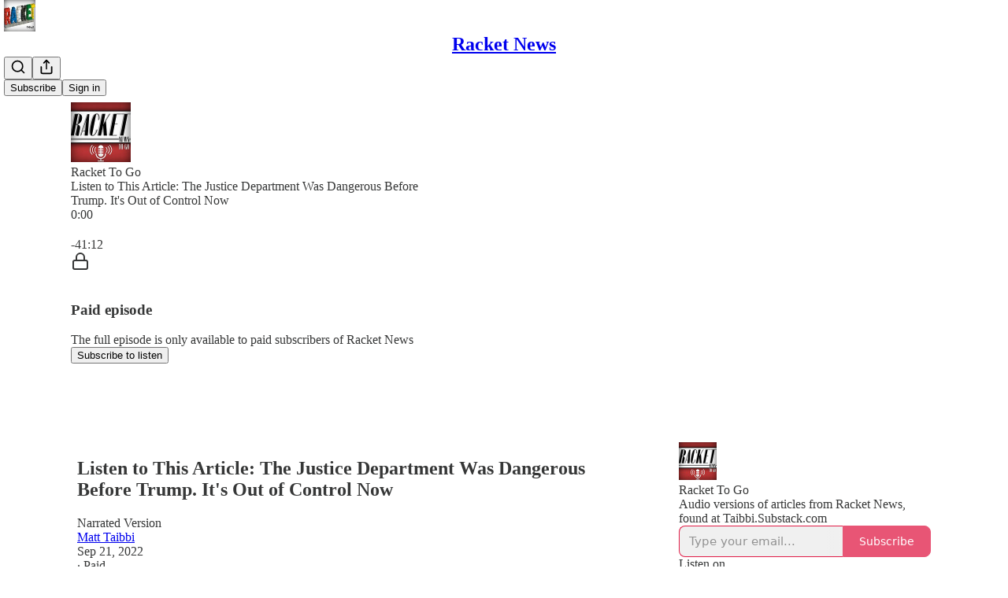

--- FILE ---
content_type: text/html; charset=utf-8
request_url: https://www.racket.news/p/listen-to-this-article-the-justice
body_size: 38940
content:
<!DOCTYPE html>
<html lang="en">
    <head>
        <meta charset="utf-8" />
        <meta name="norton-safeweb-site-verification" content="24usqpep0ejc5w6hod3dulxwciwp0djs6c6ufp96av3t4whuxovj72wfkdjxu82yacb7430qjm8adbd5ezlt4592dq4zrvadcn9j9n-0btgdzpiojfzno16-fnsnu7xd" />
        
        <link rel="preconnect" href="https://substackcdn.com" />
        

        
            <title data-rh="true">Listen to This Article: The Justice Department Was Dangerous Before Trump. It&#x27;s Out of Control Now</title>
            
            <meta data-rh="true" name="theme-color" content="#ffffff"/><meta data-rh="true" property="og:type" content="article"/><meta data-rh="true" property="og:title" content="Listen to This Article: The Justice Department Was Dangerous Before Trump. It&#x27;s Out of Control Now"/><meta data-rh="true" name="twitter:title" content="Listen to This Article: The Justice Department Was Dangerous Before Trump. It&#x27;s Out of Control Now"/><meta data-rh="true" name="description" content="Narrated Version"/><meta data-rh="true" property="og:description" content="Narrated Version"/><meta data-rh="true" name="twitter:description" content="Narrated Version"/><meta data-rh="true" property="og:image" content="https://substackcdn.com/image/youtube/w_728,c_limit/Yisg1Cpbwi8"/><meta data-rh="true" name="twitter:image" content="https://substackcdn.com/image/fetch/$s_!8Fxn!,f_auto,q_auto:best,fl_progressive:steep/https%3A%2F%2Ftaibbi.substack.com%2Fapi%2Fv1%2Fpost_preview%2F74161561%2Ftwitter.jpg%3Fversion%3D4"/><meta data-rh="true" name="twitter:card" content="summary_large_image"/>
            
            
        

        

        <style>
          @layer legacy, tailwind, pencraftReset, pencraft;
        </style>

        
        <link rel="preload" as="style" href="https://substackcdn.com/bundle/theme/main.57ec6396ea4b5be03b65.css" />
        
        
        
        <link rel="preload" as="font" href="https://fonts.gstatic.com/s/spectral/v13/rnCr-xNNww_2s0amA9M5knjsS_ul.woff2" crossorigin />
        

        
            
                <link rel="stylesheet" type="text/css" href="https://substackcdn.com/bundle/static/css/7276.42f3d4e7.css" />
            
                <link rel="stylesheet" type="text/css" href="https://substackcdn.com/bundle/static/css/7045.0b7473d2.css" />
            
                <link rel="stylesheet" type="text/css" href="https://substackcdn.com/bundle/static/css/852.9cd7f82f.css" />
            
                <link rel="stylesheet" type="text/css" href="https://substackcdn.com/bundle/static/css/8577.8d59a919.css" />
            
                <link rel="stylesheet" type="text/css" href="https://substackcdn.com/bundle/static/css/1484.a3975370.css" />
            
                <link rel="stylesheet" type="text/css" href="https://substackcdn.com/bundle/static/css/5611.463006e7.css" />
            
                <link rel="stylesheet" type="text/css" href="https://substackcdn.com/bundle/static/css/5234.fa27c86a.css" />
            
                <link rel="stylesheet" type="text/css" href="https://substackcdn.com/bundle/static/css/5366.448b38a4.css" />
            
                <link rel="stylesheet" type="text/css" href="https://substackcdn.com/bundle/static/css/3401.b546e778.css" />
            
                <link rel="stylesheet" type="text/css" href="https://substackcdn.com/bundle/static/css/5136.b664b468.css" />
            
                <link rel="stylesheet" type="text/css" href="https://substackcdn.com/bundle/static/css/main.aba729d8.css" />
            
                <link rel="stylesheet" type="text/css" href="https://substackcdn.com/bundle/static/css/6379.813be60f.css" />
            
                <link rel="stylesheet" type="text/css" href="https://substackcdn.com/bundle/static/css/5136.b664b468.css" />
            
                <link rel="stylesheet" type="text/css" href="https://substackcdn.com/bundle/static/css/3401.b546e778.css" />
            
                <link rel="stylesheet" type="text/css" href="https://substackcdn.com/bundle/static/css/5366.448b38a4.css" />
            
                <link rel="stylesheet" type="text/css" href="https://substackcdn.com/bundle/static/css/5234.fa27c86a.css" />
            
                <link rel="stylesheet" type="text/css" href="https://substackcdn.com/bundle/static/css/5611.463006e7.css" />
            
                <link rel="stylesheet" type="text/css" href="https://substackcdn.com/bundle/static/css/1484.a3975370.css" />
            
                <link rel="stylesheet" type="text/css" href="https://substackcdn.com/bundle/static/css/8577.8d59a919.css" />
            
                <link rel="stylesheet" type="text/css" href="https://substackcdn.com/bundle/static/css/7045.0b7473d2.css" />
            
        

        
        
        
        
        <meta name="viewport" content="width=device-width, initial-scale=1, maximum-scale=1, user-scalable=0, viewport-fit=cover" />
        <meta name="author" content="Matt Taibbi" />
        <meta property="og:url" content="https://www.racket.news/p/listen-to-this-article-the-justice" />
        
        
        <link rel="canonical" href="https://www.racket.news/p/listen-to-this-article-the-justice" />
        

        

        

        

        
            
                <link rel="shortcut icon" href="https://substackcdn.com/image/fetch/$s_!cjgP!,f_auto,q_auto:good,fl_progressive:steep/https%3A%2F%2Fsubstack-post-media.s3.amazonaws.com%2Fpublic%2Fimages%2F31127f76-087d-4ac5-b236-f95bec1d0725%2Ffavicon.ico">
            
        
            
                <link rel="icon" type="image/png" sizes="16x16" href="https://substackcdn.com/image/fetch/$s_!2RjP!,f_auto,q_auto:good,fl_progressive:steep/https%3A%2F%2Fsubstack-post-media.s3.amazonaws.com%2Fpublic%2Fimages%2F31127f76-087d-4ac5-b236-f95bec1d0725%2Ffavicon-16x16.png">
            
        
            
                <link rel="icon" type="image/png" sizes="32x32" href="https://substackcdn.com/image/fetch/$s_!qdWY!,f_auto,q_auto:good,fl_progressive:steep/https%3A%2F%2Fsubstack-post-media.s3.amazonaws.com%2Fpublic%2Fimages%2F31127f76-087d-4ac5-b236-f95bec1d0725%2Ffavicon-32x32.png">
            
        
            
                <link rel="icon" type="image/png" sizes="48x48" href="https://substackcdn.com/image/fetch/$s_!83ZO!,f_auto,q_auto:good,fl_progressive:steep/https%3A%2F%2Fsubstack-post-media.s3.amazonaws.com%2Fpublic%2Fimages%2F31127f76-087d-4ac5-b236-f95bec1d0725%2Ffavicon-48x48.png">
            
        
            
                <link rel="apple-touch-icon" sizes="57x57" href="https://substackcdn.com/image/fetch/$s_!cz4X!,f_auto,q_auto:good,fl_progressive:steep/https%3A%2F%2Fsubstack-post-media.s3.amazonaws.com%2Fpublic%2Fimages%2F31127f76-087d-4ac5-b236-f95bec1d0725%2Fapple-touch-icon-57x57.png">
            
        
            
                <link rel="apple-touch-icon" sizes="60x60" href="https://substackcdn.com/image/fetch/$s_!QpNE!,f_auto,q_auto:good,fl_progressive:steep/https%3A%2F%2Fsubstack-post-media.s3.amazonaws.com%2Fpublic%2Fimages%2F31127f76-087d-4ac5-b236-f95bec1d0725%2Fapple-touch-icon-60x60.png">
            
        
            
                <link rel="apple-touch-icon" sizes="72x72" href="https://substackcdn.com/image/fetch/$s_!YIu4!,f_auto,q_auto:good,fl_progressive:steep/https%3A%2F%2Fsubstack-post-media.s3.amazonaws.com%2Fpublic%2Fimages%2F31127f76-087d-4ac5-b236-f95bec1d0725%2Fapple-touch-icon-72x72.png">
            
        
            
                <link rel="apple-touch-icon" sizes="76x76" href="https://substackcdn.com/image/fetch/$s_!XwE2!,f_auto,q_auto:good,fl_progressive:steep/https%3A%2F%2Fsubstack-post-media.s3.amazonaws.com%2Fpublic%2Fimages%2F31127f76-087d-4ac5-b236-f95bec1d0725%2Fapple-touch-icon-76x76.png">
            
        
            
                <link rel="apple-touch-icon" sizes="114x114" href="https://substackcdn.com/image/fetch/$s_!JIyK!,f_auto,q_auto:good,fl_progressive:steep/https%3A%2F%2Fsubstack-post-media.s3.amazonaws.com%2Fpublic%2Fimages%2F31127f76-087d-4ac5-b236-f95bec1d0725%2Fapple-touch-icon-114x114.png">
            
        
            
                <link rel="apple-touch-icon" sizes="120x120" href="https://substackcdn.com/image/fetch/$s_!lRSn!,f_auto,q_auto:good,fl_progressive:steep/https%3A%2F%2Fsubstack-post-media.s3.amazonaws.com%2Fpublic%2Fimages%2F31127f76-087d-4ac5-b236-f95bec1d0725%2Fapple-touch-icon-120x120.png">
            
        
            
                <link rel="apple-touch-icon" sizes="144x144" href="https://substackcdn.com/image/fetch/$s_!dg28!,f_auto,q_auto:good,fl_progressive:steep/https%3A%2F%2Fsubstack-post-media.s3.amazonaws.com%2Fpublic%2Fimages%2F31127f76-087d-4ac5-b236-f95bec1d0725%2Fapple-touch-icon-144x144.png">
            
        
            
                <link rel="apple-touch-icon" sizes="152x152" href="https://substackcdn.com/image/fetch/$s_!hUSo!,f_auto,q_auto:good,fl_progressive:steep/https%3A%2F%2Fsubstack-post-media.s3.amazonaws.com%2Fpublic%2Fimages%2F31127f76-087d-4ac5-b236-f95bec1d0725%2Fapple-touch-icon-152x152.png">
            
        
            
                <link rel="apple-touch-icon" sizes="167x167" href="https://substackcdn.com/image/fetch/$s_!zKEe!,f_auto,q_auto:good,fl_progressive:steep/https%3A%2F%2Fsubstack-post-media.s3.amazonaws.com%2Fpublic%2Fimages%2F31127f76-087d-4ac5-b236-f95bec1d0725%2Fapple-touch-icon-167x167.png">
            
        
            
                <link rel="apple-touch-icon" sizes="180x180" href="https://substackcdn.com/image/fetch/$s_!9YEC!,f_auto,q_auto:good,fl_progressive:steep/https%3A%2F%2Fsubstack-post-media.s3.amazonaws.com%2Fpublic%2Fimages%2F31127f76-087d-4ac5-b236-f95bec1d0725%2Fapple-touch-icon-180x180.png">
            
        
            
                <link rel="apple-touch-icon" sizes="1024x1024" href="https://substackcdn.com/image/fetch/$s_!2d9M!,f_auto,q_auto:good,fl_progressive:steep/https%3A%2F%2Fsubstack-post-media.s3.amazonaws.com%2Fpublic%2Fimages%2F31127f76-087d-4ac5-b236-f95bec1d0725%2Fapple-touch-icon-1024x1024.png">
            
        
            
        
            
        
            
        

        

        
            <link rel="alternate" type="application/rss+xml" href="/feed?sectionId=9388" title="Racket News"/>
        

        
        
          <style>
            @font-face{font-family:'Spectral';font-style:italic;font-weight:400;font-display:fallback;src:url(https://fonts.gstatic.com/s/spectral/v13/rnCt-xNNww_2s0amA9M8on7mTNmnUHowCw.woff2) format('woff2');unicode-range:U+0301,U+0400-045F,U+0490-0491,U+04B0-04B1,U+2116}@font-face{font-family:'Spectral';font-style:italic;font-weight:400;font-display:fallback;src:url(https://fonts.gstatic.com/s/spectral/v13/rnCt-xNNww_2s0amA9M8onXmTNmnUHowCw.woff2) format('woff2');unicode-range:U+0102-0103,U+0110-0111,U+0128-0129,U+0168-0169,U+01A0-01A1,U+01AF-01B0,U+0300-0301,U+0303-0304,U+0308-0309,U+0323,U+0329,U+1EA0-1EF9,U+20AB}@font-face{font-family:'Spectral';font-style:italic;font-weight:400;font-display:fallback;src:url(https://fonts.gstatic.com/s/spectral/v13/rnCt-xNNww_2s0amA9M8onTmTNmnUHowCw.woff2) format('woff2');unicode-range:U+0100-02AF,U+0304,U+0308,U+0329,U+1E00-1E9F,U+1EF2-1EFF,U+2020,U+20A0-20AB,U+20AD-20CF,U+2113,U+2C60-2C7F,U+A720-A7FF}@font-face{font-family:'Spectral';font-style:italic;font-weight:400;font-display:fallback;src:url(https://fonts.gstatic.com/s/spectral/v13/rnCt-xNNww_2s0amA9M8onrmTNmnUHo.woff2) format('woff2');unicode-range:U+0000-00FF,U+0131,U+0152-0153,U+02BB-02BC,U+02C6,U+02DA,U+02DC,U+0304,U+0308,U+0329,U+2000-206F,U+2074,U+20AC,U+2122,U+2191,U+2193,U+2212,U+2215,U+FEFF,U+FFFD}@font-face{font-family:'Spectral';font-style:normal;font-weight:400;font-display:fallback;src:url(https://fonts.gstatic.com/s/spectral/v13/rnCr-xNNww_2s0amA9M9knjsS_ulYHs.woff2) format('woff2');unicode-range:U+0301,U+0400-045F,U+0490-0491,U+04B0-04B1,U+2116}@font-face{font-family:'Spectral';font-style:normal;font-weight:400;font-display:fallback;src:url(https://fonts.gstatic.com/s/spectral/v13/rnCr-xNNww_2s0amA9M2knjsS_ulYHs.woff2) format('woff2');unicode-range:U+0102-0103,U+0110-0111,U+0128-0129,U+0168-0169,U+01A0-01A1,U+01AF-01B0,U+0300-0301,U+0303-0304,U+0308-0309,U+0323,U+0329,U+1EA0-1EF9,U+20AB}@font-face{font-family:'Spectral';font-style:normal;font-weight:400;font-display:fallback;src:url(https://fonts.gstatic.com/s/spectral/v13/rnCr-xNNww_2s0amA9M3knjsS_ulYHs.woff2) format('woff2');unicode-range:U+0100-02AF,U+0304,U+0308,U+0329,U+1E00-1E9F,U+1EF2-1EFF,U+2020,U+20A0-20AB,U+20AD-20CF,U+2113,U+2C60-2C7F,U+A720-A7FF}@font-face{font-family:'Spectral';font-style:normal;font-weight:400;font-display:fallback;src:url(https://fonts.gstatic.com/s/spectral/v13/rnCr-xNNww_2s0amA9M5knjsS_ul.woff2) format('woff2');unicode-range:U+0000-00FF,U+0131,U+0152-0153,U+02BB-02BC,U+02C6,U+02DA,U+02DC,U+0304,U+0308,U+0329,U+2000-206F,U+2074,U+20AC,U+2122,U+2191,U+2193,U+2212,U+2215,U+FEFF,U+FFFD}@font-face{font-family:'Spectral';font-style:normal;font-weight:600;font-display:fallback;src:url(https://fonts.gstatic.com/s/spectral/v13/rnCs-xNNww_2s0amA9vmtm3FafaPWnIIMrY.woff2) format('woff2');unicode-range:U+0301,U+0400-045F,U+0490-0491,U+04B0-04B1,U+2116}@font-face{font-family:'Spectral';font-style:normal;font-weight:600;font-display:fallback;src:url(https://fonts.gstatic.com/s/spectral/v13/rnCs-xNNww_2s0amA9vmtm3OafaPWnIIMrY.woff2) format('woff2');unicode-range:U+0102-0103,U+0110-0111,U+0128-0129,U+0168-0169,U+01A0-01A1,U+01AF-01B0,U+0300-0301,U+0303-0304,U+0308-0309,U+0323,U+0329,U+1EA0-1EF9,U+20AB}@font-face{font-family:'Spectral';font-style:normal;font-weight:600;font-display:fallback;src:url(https://fonts.gstatic.com/s/spectral/v13/rnCs-xNNww_2s0amA9vmtm3PafaPWnIIMrY.woff2) format('woff2');unicode-range:U+0100-02AF,U+0304,U+0308,U+0329,U+1E00-1E9F,U+1EF2-1EFF,U+2020,U+20A0-20AB,U+20AD-20CF,U+2113,U+2C60-2C7F,U+A720-A7FF}@font-face{font-family:'Spectral';font-style:normal;font-weight:600;font-display:fallback;src:url(https://fonts.gstatic.com/s/spectral/v13/rnCs-xNNww_2s0amA9vmtm3BafaPWnII.woff2) format('woff2');unicode-range:U+0000-00FF,U+0131,U+0152-0153,U+02BB-02BC,U+02C6,U+02DA,U+02DC,U+0304,U+0308,U+0329,U+2000-206F,U+2074,U+20AC,U+2122,U+2191,U+2193,U+2212,U+2215,U+FEFF,U+FFFD}
            
          </style>
        
        

        <style>:root{--color_theme_bg_pop:#e11d48;--background_pop:#e11d48;--color_theme_bg_web:#fafafa;--cover_bg_color:#fafafa;--cover_bg_color_secondary:#ebebeb;--background_pop_darken:#ca1a41;--print_on_pop:#ffffff;--color_theme_bg_pop_darken:#ca1a41;--color_theme_print_on_pop:#ffffff;--color_theme_bg_pop_20:rgba(225, 29, 72, 0.2);--color_theme_bg_pop_30:rgba(225, 29, 72, 0.3);--print_pop:#e11d48;--color_theme_accent:#e11d48;--cover_print_primary:#363737;--cover_print_secondary:#757575;--cover_print_tertiary:#b6b6b6;--cover_border_color:#e11d48;--home_hero:magaziney;--home_posts:custom;--web_bg_color:#ffffff;--background_contrast_1:#f0f0f0;--background_contrast_2:#dddddd;--background_contrast_3:#b7b7b7;--background_contrast_4:#929292;--background_contrast_5:#515151;--color_theme_bg_contrast_1:#f0f0f0;--color_theme_bg_contrast_2:#dddddd;--color_theme_bg_contrast_3:#b7b7b7;--color_theme_bg_contrast_4:#929292;--color_theme_bg_contrast_5:#515151;--color_theme_bg_elevated:#ffffff;--color_theme_bg_elevated_secondary:#f0f0f0;--color_theme_bg_elevated_tertiary:#dddddd;--color_theme_detail:#e6e6e6;--background_contrast_pop:rgba(225, 29, 72, 0.4);--color_theme_bg_contrast_pop:rgba(225, 29, 72, 0.4);--theme_bg_is_dark:0;--print_on_web_bg_color:#363737;--print_secondary_on_web_bg_color:#868787;--background_pop_rgb:225, 29, 72;--color_theme_bg_pop_rgb:225, 29, 72;--color_theme_accent_rgb:225, 29, 72;}</style>

        
            <link rel="stylesheet" href="https://substackcdn.com/bundle/theme/main.57ec6396ea4b5be03b65.css" />
        

        <style></style>

        

        

        

        
    </head>

    <body class="">
        

        

        

        

        

        

        <div id="entry">
            <div id="main" class="main typography use-theme-bg"><div class="pencraft pc-display-contents pc-reset pubTheme-yiXxQA"><div data-testid="navbar" class="main-menu"><div class="mainMenuContent-DME8DR"><div style="position:relative;height:71px;" class="pencraft pc-display-flex pc-gap-12 pc-paddingLeft-20 pc-paddingRight-20 pc-justifyContent-space-between pc-alignItems-center pc-reset border-bottom-detail-k1F6C4 topBar-pIF0J1"><div style="flex-basis:0px;flex-grow:1;" class="logoContainer-p12gJb"><a href="/" native class="pencraft pc-display-contents pc-reset"><div draggable="false" class="pencraft pc-display-flex pc-position-relative pc-reset"><div style="width:40px;height:40px;" class="pencraft pc-display-flex pc-reset bg-white-ZBV5av pc-borderRadius-sm overflow-hidden-WdpwT6 sizing-border-box-DggLA4"><picture><source type="image/webp" srcset="https://substackcdn.com/image/fetch/$s_!l5JS!,w_80,h_80,c_fill,f_webp,q_auto:good,fl_progressive:steep,g_auto/https%3A%2F%2Fsubstack-post-media.s3.amazonaws.com%2Fpublic%2Fimages%2F38d28d77-bf1a-4507-b5f4-1007064df347_1280x1280.png"/><img src="https://substackcdn.com/image/fetch/$s_!l5JS!,w_80,h_80,c_fill,f_auto,q_auto:good,fl_progressive:steep,g_auto/https%3A%2F%2Fsubstack-post-media.s3.amazonaws.com%2Fpublic%2Fimages%2F38d28d77-bf1a-4507-b5f4-1007064df347_1280x1280.png" sizes="100vw" alt="Racket News" width="80" height="80" style="width:40px;height:40px;" draggable="false" class="img-OACg1c object-fit-cover-u4ReeV pencraft pc-reset"/></picture></div></div></a></div><div style="flex-grow:0;" class="titleContainer-DJYq5v"><h1 class="pencraft pc-reset font-pub-headings-FE5byy reset-IxiVJZ title-oOnUGd"><a href="/" class="pencraft pc-display-contents pc-reset">Racket News</a></h1></div><div style="flex-basis:0px;flex-grow:1;" class="pencraft pc-display-flex pc-justifyContent-flex-end pc-alignItems-center pc-reset"><div class="buttonsContainer-SJBuep"><div class="pencraft pc-display-flex pc-gap-8 pc-justifyContent-flex-end pc-alignItems-center pc-reset navbar-buttons"><div class="pencraft pc-display-flex pc-gap-4 pc-reset"><span data-state="closed"><button tabindex="0" type="button" aria-label="Search" class="pencraft pc-reset pencraft iconButton-mq_Et5 iconButtonBase-dJGHgN buttonBase-GK1x3M buttonStyle-r7yGCK size_md-gCDS3o priority_tertiary-rlke8z"><svg xmlns="http://www.w3.org/2000/svg" width="20" height="20" viewBox="0 0 24 24" fill="none" stroke="currentColor" stroke-width="2" stroke-linecap="round" stroke-linejoin="round" class="lucide lucide-search"><circle cx="11" cy="11" r="8"></circle><path d="m21 21-4.3-4.3"></path></svg></button></span><button tabindex="0" type="button" aria-label="Share Publication" id="headlessui-menu-button-P0-5" aria-haspopup="menu" aria-expanded="false" data-headlessui-state class="pencraft pc-reset pencraft iconButton-mq_Et5 iconButtonBase-dJGHgN buttonBase-GK1x3M buttonStyle-r7yGCK size_md-gCDS3o priority_tertiary-rlke8z"><svg xmlns="http://www.w3.org/2000/svg" width="20" height="20" viewBox="0 0 24 24" fill="none" stroke="currentColor" stroke-width="2" stroke-linecap="round" stroke-linejoin="round" class="lucide lucide-share"><path d="M4 12v8a2 2 0 0 0 2 2h12a2 2 0 0 0 2-2v-8"></path><polyline points="16 6 12 2 8 6"></polyline><line x1="12" x2="12" y1="2" y2="15"></line></svg></button></div><button tabindex="0" type="button" data-testid="noncontributor-cta-button" class="pencraft pc-reset pencraft buttonBase-GK1x3M buttonText-X0uSmG buttonStyle-r7yGCK priority_primary-RfbeYt size_md-gCDS3o">Subscribe</button><button tabindex="0" type="button" native data-href="https://substack.com/sign-in?redirect=%2Fp%2Flisten-to-this-article-the-justice&amp;for_pub=taibbi" class="pencraft pc-reset pencraft buttonBase-GK1x3M buttonText-X0uSmG buttonStyle-r7yGCK priority_tertiary-rlke8z size_md-gCDS3o">Sign in</button></div></div></div></div></div><div style="height:72px;"></div></div></div><div><script type="application/ld+json">{"@context":"https://schema.org","@type":"NewsArticle","url":"https://www.racket.news/p/listen-to-this-article-the-justice","mainEntityOfPage":"https://www.racket.news/p/listen-to-this-article-the-justice","headline":"Listen to This Article: The Justice Department Was Dangerous Before Trump. It's Out of Control Now","description":"Narrated Version","image":[{"@type":"ImageObject","url":"https://substackcdn.com/image/youtube/w_728,c_limit/Yisg1Cpbwi8"}],"datePublished":"2022-09-21T15:28:10+00:00","dateModified":"2022-09-21T15:28:10+00:00","isAccessibleForFree":false,"author":[{"@type":"Person","name":"Matt Taibbi","url":"https://substack.com/@taibbi","description":"www.Racket.news","identifier":"user:263053","sameAs":["https://twitter.com/mtaibbi"],"image":{"@type":"ImageObject","contentUrl":"https://substackcdn.com/image/fetch/$s_!A9l4!,f_auto,q_auto:good,fl_progressive:steep/https%3A%2F%2Fsubstack-post-media.s3.amazonaws.com%2Fpublic%2Fimages%2Fb60afa88-bdf9-4916-8f80-e74791478593_2000x2000.jpeg","thumbnailUrl":"https://substackcdn.com/image/fetch/$s_!A9l4!,w_128,h_128,c_limit,f_auto,q_auto:good,fl_progressive:steep/https%3A%2F%2Fsubstack-post-media.s3.amazonaws.com%2Fpublic%2Fimages%2Fb60afa88-bdf9-4916-8f80-e74791478593_2000x2000.jpeg"}}],"publisher":{"@type":"Organization","name":"Racket News","url":"https://www.racket.news","description":"News and features by best-selling author and reporter Matt Taibbi, in an independent package molded after I.F. Stone's Weekly. The site contains investigative journalism, satirical commentary, and the America This Week podcast with novelist Walter Kirn. ","interactionStatistic":{"@type":"InteractionCounter","name":"Subscribers","interactionType":"https://schema.org/SubscribeAction","userInteractionCount":100000},"identifier":"pub:1042","logo":{"@type":"ImageObject","url":"https://substackcdn.com/image/fetch/$s_!l5JS!,f_auto,q_auto:good,fl_progressive:steep/https%3A%2F%2Fsubstack-post-media.s3.amazonaws.com%2Fpublic%2Fimages%2F38d28d77-bf1a-4507-b5f4-1007064df347_1280x1280.png","contentUrl":"https://substackcdn.com/image/fetch/$s_!l5JS!,f_auto,q_auto:good,fl_progressive:steep/https%3A%2F%2Fsubstack-post-media.s3.amazonaws.com%2Fpublic%2Fimages%2F38d28d77-bf1a-4507-b5f4-1007064df347_1280x1280.png","thumbnailUrl":"https://substackcdn.com/image/fetch/$s_!l5JS!,w_128,h_128,c_limit,f_auto,q_auto:good,fl_progressive:steep/https%3A%2F%2Fsubstack-post-media.s3.amazonaws.com%2Fpublic%2Fimages%2F38d28d77-bf1a-4507-b5f4-1007064df347_1280x1280.png"},"image":{"@type":"ImageObject","url":"https://substackcdn.com/image/fetch/$s_!l5JS!,f_auto,q_auto:good,fl_progressive:steep/https%3A%2F%2Fsubstack-post-media.s3.amazonaws.com%2Fpublic%2Fimages%2F38d28d77-bf1a-4507-b5f4-1007064df347_1280x1280.png","contentUrl":"https://substackcdn.com/image/fetch/$s_!l5JS!,f_auto,q_auto:good,fl_progressive:steep/https%3A%2F%2Fsubstack-post-media.s3.amazonaws.com%2Fpublic%2Fimages%2F38d28d77-bf1a-4507-b5f4-1007064df347_1280x1280.png","thumbnailUrl":"https://substackcdn.com/image/fetch/$s_!l5JS!,w_128,h_128,c_limit,f_auto,q_auto:good,fl_progressive:steep/https%3A%2F%2Fsubstack-post-media.s3.amazonaws.com%2Fpublic%2Fimages%2F38d28d77-bf1a-4507-b5f4-1007064df347_1280x1280.png"},"sameAs":["https://twitter.com/mtaibbi"]},"interactionStatistic":[{"@type":"InteractionCounter","interactionType":"https://schema.org/LikeAction","userInteractionCount":84},{"@type":"InteractionCounter","interactionType":"https://schema.org/ShareAction","userInteractionCount":1},{"@type":"InteractionCounter","interactionType":"https://schema.org/CommentAction","userInteractionCount":32}]}</script><div aria-label="Post" role="main" class="single-post-container"><div><div class="single-post"><div class="pencraft pc-display-contents pc-reset pubTheme-yiXxQA"><article class="typography podcast-post post shows-post"><div class="visibility-check"></div><div><div class="player-wrapper-outer-eAOhcD"><div class="player-wrapper-inner-KUdif0"><div class="pencraft pc-display-contents pc-reset dark-theme"><div style="min-height:400px;" class="pencraft pc-position-relative pc-reset"><div style="background-image:url(https://substackcdn.com/image/fetch/$s_!ydNw!,f_auto,q_auto:good,fl_progressive:steep/https%3A%2F%2Fsubstack-post-media.s3.amazonaws.com%2Fpublic%2Fimages%2Fbc838801-6091-4c15-a7cf-d3cfa1c58317_3000x3000.png);" class="pencraft pc-display-flex pc-position-absolute pc-inset-0 pc-reset pc-borderRadius-md backgroundImage-Eijlhi"></div><div style="backdrop-filter:blur(120px);-webkit-backdrop-filter:blur(120px);-webkit-filter:brightness(0.7);filter:brightness(0.7);background:linear-gradient(180deg, rgba(68,68,68,0.75), rgba(68,68,68,0.75)), var(--color-dark-bg-secondary);" class="pencraft pc-display-flex pc-position-absolute pc-inset-0 pc-reset pc-borderRadius-md"></div><div class="pencraft pc-display-flex pc-flexDirection-column pc-position-absolute pc-inset-0 pc-reset"><div class="pencraft pc-display-flex pc-justifyContent-space-between pc-alignItems-stretch pc-reset flex-grow-rzmknG"><div class="pencraft pc-padding-24 pc-reset flex-grow-rzmknG overflow-hidden-WdpwT6"><div class="pencraft pc-display-flex pc-gap-16 pc-opacity-20 pc-pointerEvents-none pc-alignItems-center pc-alignSelf-flex-start pc-reset flex-grow-rzmknG header-PjQum5"><a href="/s/racket-to-go" native style="width:76px;height:76px;"><img src="https://substackcdn.com/image/fetch/$s_!ydNw!,w_152,h_152,c_fill,f_auto,q_auto:good,fl_progressive:steep,g_auto/https%3A%2F%2Fsubstack-post-media.s3.amazonaws.com%2Fpublic%2Fimages%2Fbc838801-6091-4c15-a7cf-d3cfa1c58317_3000x3000.png" width="76" height="76" alt="Racket News" name="Racket News" class="pencraft pc-reset outline-detail-vcQLyr pub-logo-m0IFm6 static-XUAQjT"/></a><div class="pencraft pc-display-flex pc-flexDirection-column pc-gap-4 pc-minWidth-0 pc-reset flex-grow-rzmknG"><div class="pencraft pc-reset overflow-hidden-WdpwT6 ellipsis-Jb8om8 color-vibrance-secondary-k5eqjt line-height-20-t4M0El font-text-qe4AeH size-13-hZTUKr weight-regular-mUq6Gb reset-IxiVJZ">Racket To Go</div><div style="max-width:460px;" class="pencraft pc-reset overflow-hidden-WdpwT6 ellipsis-Jb8om8 color-vibrance-primary-KHCdqV line-height-20-t4M0El font-text-qe4AeH size-15-Psle70 weight-medium-fw81nC reset-IxiVJZ">Listen to This Article: The Justice Department Was Dangerous Before Trump. It's Out of Control Now</div></div></div></div></div><div class="pencraft pc-display-flex pc-gap-16 pc-opacity-20 pc-padding-24 pc-pointerEvents-none pc-alignItems-center pc-reset track-pNMNGn"><div class="pencraft pc-display-flex pc-gap-12 pc-alignItems-center pc-reset flex-grow-rzmknG"><div class="pencraft pc-reset color-vibrance-primary-KHCdqV line-height-20-t4M0El font-text-qe4AeH size-11-NuY2Zx weight-regular-mUq6Gb reset-IxiVJZ timestamp-FzOPmB">0:00</div><div role="slider" aria-label="Seek progress" aria-valuemin="0" aria-valuemax="100" aria-valuenow="0" aria-valuetext="0:00 with -41:12 remaining" tabindex="0" class="track-container-Ycx4d5"><div aria-hidden="true" class="sr-progress-gt0aLk">Current time: 0:00 / Total time: -41:12</div><div class="track-AtNL73"></div><div style="width:0%;" class="track-played-VpPIlb"></div><div style="left:0%;" aria-hidden="true" class="track-handle-Ko3Wwm"></div></div><div class="pencraft pc-reset color-vibrance-secondary-k5eqjt line-height-20-t4M0El font-text-qe4AeH size-11-NuY2Zx weight-regular-mUq6Gb reset-IxiVJZ timestamp-FzOPmB">-41:12</div></div></div></div><div data-testid="paywall" class="pencraft pc-display-flex pc-justifyContent-center pc-alignItems-center pc-position-absolute pc-inset-0 pc-reset container--overlay-NodljG"><div class="pencraft pc-display-flex pc-flexDirection-column pc-gap-16 pc-paddingLeft-24 pc-paddingRight-24 pc-alignItems-center pc-reset"><div class="pencraft pc-display-flex pc-flexDirection-column pc-gap-16 pc-alignItems-center pc-reset content-top-eM6ECM"><div class="pencraft pc-display-flex pc-justifyContent-center pc-alignItems-center pc-reset pc-borderRadius-sm color-white-rGgpJs icon-container-XN2D7I"><svg xmlns="http://www.w3.org/2000/svg" width="24" height="24" viewBox="0 0 24 24" fill="none" stroke="currentColor" stroke-width="2" stroke-linecap="round" stroke-linejoin="round" class="lucide lucide-lock"><rect width="18" height="11" x="3" y="11" rx="2" ry="2"></rect><path d="M7 11V7a5 5 0 0 1 10 0v4"></path></svg></div><div class="pencraft pc-display-flex pc-flexDirection-column pc-gap-4 pc-alignItems-center pc-reset"><div class="pencraft pc-display-flex pc-gap-8 pc-alignItems-center pc-reset"><h3 class="pencraft pc-reset color-white-rGgpJs align-center-y7ZD4w line-height-20-t4M0El font-text-qe4AeH size-15-Psle70 weight-semibold-uqA4FV reset-IxiVJZ">Paid episode</h3></div><div class="pencraft pc-opacity-80 pc-reset color-white-rGgpJs align-center-y7ZD4w line-height-20-t4M0El font-text-qe4AeH size-13-hZTUKr weight-regular-mUq6Gb reset-IxiVJZ">The full episode is only available to paid subscribers of Racket News</div></div></div><div class="pencraft pc-display-flex pc-gap-16 pc-reset content-bottom-VxiZOP"><button tabindex="0" type="button" class="pencraft pc-reset pencraft buttonBase-GK1x3M buttonText-X0uSmG buttonStyle-r7yGCK priority_primary-RfbeYt size_md-gCDS3o">Subscribe to listen</button></div></div></div></div></div></div></div><div class="main-content-and-sidebar-fw1PHW"><div class="main-content-qKkUCg"><div class="pencraft pc-display-flex pc-flexDirection-column pc-gap-16 pc-reset"><div class="pencraft pc-display-contents pc-reset pubTheme-yiXxQA"><div class="pencraft pc-display-flex pc-flexDirection-column pc-gap-16 pc-reset"><div class="pencraft pc-display-flex pc-flexDirection-column pc-gap-8 pc-reset"><h2 dir="auto" class="pencraft pc-reset color-pub-primary-text-NyXPlw line-height-36-XIK16z font-pub-headings-FE5byy size-30-tZAWf_ weight-bold-DmI9lw reset-IxiVJZ title-X77sOw">Listen to This Article: The Justice Department Was Dangerous Before Trump. It's Out of Control Now</h2><div dir="auto" class="pencraft pc-reset color-pub-secondary-text-hGQ02T line-height-24-jnGwiv font-pub-headings-FE5byy size-17-JHHggF weight-regular-mUq6Gb reset-IxiVJZ subtitle-HEEcLo">Narrated Version</div></div><div class="pencraft pc-display-flex pc-gap-12 pc-alignItems-center pc-reset byline-wrapper byline-wrapper--swap-on-mobile-Cs2Jac"><div class="pencraft pc-display-flex pc-flexDirection-column pc-reset"><div class="pencraft pc-reset color-pub-primary-text-NyXPlw line-height-20-t4M0El font-meta-MWBumP size-11-NuY2Zx weight-medium-fw81nC transform-uppercase-yKDgcq reset-IxiVJZ meta-EgzBVA"><span data-state="closed"><a href="https://substack.com/@taibbi" class="pencraft pc-reset decoration-hover-underline-ClDVRM reset-IxiVJZ">Matt Taibbi</a></span></div><div class="pencraft pc-display-flex pc-gap-4 pc-reset"><div class="pencraft pc-reset color-pub-secondary-text-hGQ02T line-height-20-t4M0El font-meta-MWBumP size-11-NuY2Zx weight-medium-fw81nC transform-uppercase-yKDgcq reset-IxiVJZ meta-EgzBVA">Sep 21, 2022</div><div class="pencraft pc-reset color-pub-secondary-text-hGQ02T line-height-20-t4M0El font-meta-MWBumP size-11-NuY2Zx weight-medium-fw81nC transform-uppercase-yKDgcq reset-IxiVJZ meta-EgzBVA">∙ Paid</div></div></div></div><div class="pencraft pc-display-flex pc-gap-16 pc-paddingTop-16 pc-paddingBottom-16 pc-justifyContent-space-between pc-alignItems-center pc-reset flex-grow-rzmknG border-top-detail-themed-k9TZAY border-bottom-detail-themed-Ua9186 post-ufi"><div class="pencraft pc-display-flex pc-gap-8 pc-reset"><div class="like-button-container post-ufi-button style-button"><button tabindex="0" type="button" aria-label="Like (84)" aria-pressed="false" class="pencraft pc-reset pencraft post-ufi-button style-button has-label with-border"><svg role="img" style="height:20px;width:20px;" width="20" height="20" viewBox="0 0 24 24" fill="#000000" stroke-width="2" stroke="#000" xmlns="http://www.w3.org/2000/svg" class="icon"><g><title></title><svg xmlns="http://www.w3.org/2000/svg" width="24" height="24" viewBox="0 0 24 24" stroke-width="2" stroke-linecap="round" stroke-linejoin="round" class="lucide lucide-heart"><path d="M19 14c1.49-1.46 3-3.21 3-5.5A5.5 5.5 0 0 0 16.5 3c-1.76 0-3 .5-4.5 2-1.5-1.5-2.74-2-4.5-2A5.5 5.5 0 0 0 2 8.5c0 2.3 1.5 4.05 3 5.5l7 7Z"></path></svg></g></svg><div class="label">84</div></button></div><button tabindex="0" type="button" aria-label="View comments (32)" data-href="https://www.racket.news/p/listen-to-this-article-the-justice/comments" class="pencraft pc-reset pencraft post-ufi-button style-button post-ufi-comment-button has-label with-border"><svg role="img" style="height:20px;width:20px;" width="20" height="20" viewBox="0 0 24 24" fill="#000000" stroke-width="2" stroke="#000" xmlns="http://www.w3.org/2000/svg" class="icon"><g><title></title><svg xmlns="http://www.w3.org/2000/svg" width="24" height="24" viewBox="0 0 24 24" stroke-width="2" stroke-linecap="round" stroke-linejoin="round" class="lucide lucide-message-circle"><path d="M7.9 20A9 9 0 1 0 4 16.1L2 22Z"></path></svg></g></svg><div class="label">32</div></button><button tabindex="0" type="button" class="pencraft pc-reset pencraft post-ufi-button style-button has-label with-border"><svg role="img" style="height:20px;width:20px;" width="20" height="20" viewBox="0 0 24 24" fill="none" stroke-width="2" stroke="#000" xmlns="http://www.w3.org/2000/svg" class="icon"><g><title></title><path d="M21 3V8M21 8H16M21 8L18 5.29962C16.7056 4.14183 15.1038 3.38328 13.3879 3.11547C11.6719 2.84766 9.9152 3.08203 8.32951 3.79031C6.74382 4.49858 5.39691 5.65051 4.45125 7.10715C3.5056 8.5638 3.00158 10.2629 3 11.9996M3 21V16M3 16H8M3 16L6 18.7C7.29445 19.8578 8.89623 20.6163 10.6121 20.8841C12.3281 21.152 14.0848 20.9176 15.6705 20.2093C17.2562 19.501 18.6031 18.3491 19.5487 16.8925C20.4944 15.4358 20.9984 13.7367 21 12" stroke-linecap="round" stroke-linejoin="round"></path></g></svg><div class="label">1</div></button></div><div class="pencraft pc-display-flex pc-gap-8 pc-reset"><button tabindex="0" type="button" class="pencraft pc-reset pencraft post-ufi-button style-button has-label with-border"><div class="label">Share</div></button></div></div></div></div><div class="postContentWrapper-MYe7fH"><div class="available-content"><div dir="auto" class="body markup"><p>The current Trump investigation is just the latest chapter of a long-brewing civil liberties nightmare.</p></div></div><div data-testid="paywall" data-component-name="Paywall" role="region" aria-label="Paywall" class="paywall"><div style="--scale:64px;" class="pencraft pc-display-flex pc-width-64 pc-height-64 pc-justifyContent-center pc-alignItems-center pc-position-relative pc-reset bg-secondary-UUD3_J flex-auto-j3S2WA outline-detail-vcQLyr pc-borderRadius-full overflow-hidden-WdpwT6 sizing-border-box-DggLA4 container-TAtrWj paywall-unlock-avatar"><div style="--scale:64px;" title="User" class="pencraft pc-display-flex pc-width-64 pc-height-64 pc-justifyContent-center pc-alignItems-center pc-position-relative pc-reset bg-secondary-UUD3_J flex-auto-j3S2WA outline-detail-vcQLyr pc-borderRadius-full overflow-hidden-WdpwT6 sizing-border-box-DggLA4 container-TAtrWj"><picture><source type="image/webp" srcset="https://substackcdn.com/image/fetch/$s_!A9l4!,w_64,h_64,c_fill,f_webp,q_auto:good,fl_progressive:steep/https%3A%2F%2Fsubstack-post-media.s3.amazonaws.com%2Fpublic%2Fimages%2Fb60afa88-bdf9-4916-8f80-e74791478593_2000x2000.jpeg 64w, https://substackcdn.com/image/fetch/$s_!A9l4!,w_128,h_128,c_fill,f_webp,q_auto:good,fl_progressive:steep/https%3A%2F%2Fsubstack-post-media.s3.amazonaws.com%2Fpublic%2Fimages%2Fb60afa88-bdf9-4916-8f80-e74791478593_2000x2000.jpeg 128w, https://substackcdn.com/image/fetch/$s_!A9l4!,w_192,h_192,c_fill,f_webp,q_auto:good,fl_progressive:steep/https%3A%2F%2Fsubstack-post-media.s3.amazonaws.com%2Fpublic%2Fimages%2Fb60afa88-bdf9-4916-8f80-e74791478593_2000x2000.jpeg 192w" sizes="64px"/><img src="https://substackcdn.com/image/fetch/$s_!A9l4!,w_64,h_64,c_fill,f_auto,q_auto:good,fl_progressive:steep/https%3A%2F%2Fsubstack-post-media.s3.amazonaws.com%2Fpublic%2Fimages%2Fb60afa88-bdf9-4916-8f80-e74791478593_2000x2000.jpeg" sizes="64px" alt="User's avatar" srcset="https://substackcdn.com/image/fetch/$s_!A9l4!,w_64,h_64,c_fill,f_auto,q_auto:good,fl_progressive:steep/https%3A%2F%2Fsubstack-post-media.s3.amazonaws.com%2Fpublic%2Fimages%2Fb60afa88-bdf9-4916-8f80-e74791478593_2000x2000.jpeg 64w, https://substackcdn.com/image/fetch/$s_!A9l4!,w_128,h_128,c_fill,f_auto,q_auto:good,fl_progressive:steep/https%3A%2F%2Fsubstack-post-media.s3.amazonaws.com%2Fpublic%2Fimages%2Fb60afa88-bdf9-4916-8f80-e74791478593_2000x2000.jpeg 128w, https://substackcdn.com/image/fetch/$s_!A9l4!,w_192,h_192,c_fill,f_auto,q_auto:good,fl_progressive:steep/https%3A%2F%2Fsubstack-post-media.s3.amazonaws.com%2Fpublic%2Fimages%2Fb60afa88-bdf9-4916-8f80-e74791478593_2000x2000.jpeg 192w" width="64" height="64" draggable="false" class="img-OACg1c object-fit-cover-u4ReeV pencraft pc-reset"/></picture></div></div><h2 class="paywall-title unlock-treatment-new">Continue reading this post for free, courtesy of Matt Taibbi.</h2><div class="paywall-cta"><a native><button tabindex="0" type="button" class="pencraft pc-reset pencraft subscribe-btn subscribeButton-LcKYi7 paywall-cta-icon buttonBase-GK1x3M">Claim my free post</button></a></div><div class="paywall-secondary-cta"><a href="https://www.racket.news/subscribe?simple=true&amp;next=https%3A%2F%2Fwww.racket.news%2Fp%2Flisten-to-this-article-the-justice&amp;utm_source=paywall&amp;utm_medium=web&amp;utm_content=74161561&amp;just_signed_up=falsesimple=true&amp;utm_source=paywall&amp;utm_medium=email&amp;utm_content=74161561&amp;next=https://www.racket.news/p/listen-to-this-article-the-justice" native>Or purchase a paid subscription.</a></div></div></div></div></div><div class="pencraft pc-display-flex pc-flexDirection-column pc-reset border-left-detail-themed-TuEvbU sidebar-RUDMha"><div aria-label="Sidebar content" role="complementary" class="pencraft pc-display-flex pc-flexDirection-column pc-gap-32 pc-reset"><div class="pencraft pc-display-flex pc-flexDirection-column pc-gap-24 pc-paddingLeft-16 pc-paddingRight-16 pc-paddingTop-24 pc-paddingBottom-24 pc-boxShadow-lg pc-reset border-detail-themed-ofWgVp pc-borderRadius-md container-MuztBl"><div class="pencraft pc-display-flex pc-flexDirection-column pc-gap-8 pc-alignItems-center pc-reset"><a href="/s/racket-to-go" native style="width:48px;height:48px;"><img src="https://substackcdn.com/image/fetch/$s_!ydNw!,w_96,h_96,c_fill,f_auto,q_auto:good,fl_progressive:steep,g_auto/https%3A%2F%2Fsubstack-post-media.s3.amazonaws.com%2Fpublic%2Fimages%2Fbc838801-6091-4c15-a7cf-d3cfa1c58317_3000x3000.png" width="48" height="48" alt="Racket News" name="Racket News" class="pencraft pc-reset outline-detail-vcQLyr pub-logo-m0IFm6 static-XUAQjT"/></a><div class="pencraft pc-reset color-pub-primary-text-NyXPlw align-center-y7ZD4w line-height-24-jnGwiv font-pub-headings-FE5byy size-17-JHHggF weight-bold-DmI9lw reset-IxiVJZ">Racket To Go</div><div class="pencraft pc-display-flex pc-flexDirection-column pc-gap-8 pc-reset"><div class="pencraft pc-reset color-pub-secondary-text-hGQ02T align-center-y7ZD4w line-height-20-t4M0El font-text-qe4AeH size-13-hZTUKr weight-regular-mUq6Gb reset-IxiVJZ description-ij0plp">Audio versions of articles from Racket News, found at Taibbi.Substack.com</div><span hidden data-testid="podcast-description">Audio versions of articles from Racket News, found at Taibbi.Substack.com</span></div></div><div class="subscribe-container-_pmqCv"><div data-component-name="SubscribeWidget" class="subscribe-widget"><div class="pencraft pc-display-flex pc-justifyContent-center pc-reset"><div class="container-IpPqBD"><form action="/api/v1/free?nojs=true" method="post" novalidate class="form form-M5sC90"><input type="hidden" name="first_url" value/><input type="hidden" name="first_referrer" value/><input type="hidden" name="current_url"/><input type="hidden" name="current_referrer"/><input type="hidden" name="first_session_url" value/><input type="hidden" name="first_session_referrer" value/><input type="hidden" name="referral_code"/><input type="hidden" name="source" value="episode-page-sidebar"/><input type="hidden" name="referring_pub_id"/><input type="hidden" name="additional_referring_pub_ids"/><div class="sideBySideWrap-vGXrwP"><div class="emailInputWrapper-QlA86j emailInputWrapperExpectTruncation-w6Fd5V"><div class="pencraft pc-display-flex pc-minWidth-0 pc-position-relative pc-reset flex-auto-j3S2WA"><input name="email" placeholder="Type your email..." type="email" class="pencraft emailInput-OkIMeB emailInputExpectTruncation-VNj17x input-y4v6N4 inputText-pV_yWb"/></div></div><button tabindex="0" type="submit" disabled class="pencraft pc-reset pencraft rightButton primary subscribe-btn button-VFSdkv buttonBase-GK1x3M"><span class="button-text ">Subscribe</span></button></div><div id="error-container"></div></form></div></div></div></div></div><div class="pencraft pc-display-flex pc-flexDirection-column pc-gap-32 pc-reset"><div data-testid="shows-listen-on" role="region" aria-label="Listen on" aria-hidden="true" class="pencraft pc-display-flex pc-flexDirection-column pc-gap-16 pc-reset"><div class="pencraft pc-reset color-pub-primary-text-NyXPlw line-height-24-jnGwiv font-pub-headings-FE5byy size-17-JHHggF weight-bold-DmI9lw reset-IxiVJZ">Listen on</div><div class="pencraft pc-display-flex pc-flexWrap-wrap pc-gap-8 pc-reset"><div class="pencraft pc-display-flex pc-gap-8 pc-paddingLeft-12 pc-paddingRight-12 pc-alignItems-center pc-reset bg-secondary-UUD3_J pc-borderRadius-sm listen-on-item-yiZDJR"><div class="pencraft pc-display-flex pc-opacity-100 pc-reset"><div style="background-image:url(/img/shows_app_icons/substack.svg?v=1);" class="pencraft pc-width-20 pc-height-20 pc-reset image-aVeTJg"></div></div><div class="pencraft pc-opacity-100 pc-reset color-pub-secondary-text-hGQ02T line-height-20-t4M0El font-text-qe4AeH size-13-hZTUKr weight-semibold-uqA4FV nowrap-QngyoB reset-IxiVJZ">Substack App</div></div><div class="pencraft pc-display-flex pc-gap-8 pc-paddingLeft-12 pc-paddingRight-12 pc-alignItems-center pc-reset bg-secondary-UUD3_J pc-borderRadius-sm listen-on-item-yiZDJR"><div class="pencraft pc-display-flex pc-opacity-100 pc-reset"><div style="background-image:url(/img/shows_app_icons/rss.svg?v=1);" class="pencraft pc-width-20 pc-height-20 pc-reset image-aVeTJg"></div></div><div class="pencraft pc-opacity-100 pc-reset color-pub-secondary-text-hGQ02T line-height-20-t4M0El font-text-qe4AeH size-13-hZTUKr weight-semibold-uqA4FV nowrap-QngyoB reset-IxiVJZ">RSS Feed</div></div></div></div><div aria-label="Appears in episode" role="region" class="pencraft pc-display-flex pc-flexDirection-column pc-gap-16 pc-reset"><div class="pencraft pc-reset color-pub-primary-text-NyXPlw line-height-24-jnGwiv font-pub-headings-FE5byy size-17-JHHggF weight-bold-DmI9lw reset-IxiVJZ">Appears in episode</div><div class="pencraft pc-display-flex pc-flexDirection-row pc-flexWrap-wrap pc-gap-12 pc-reset"><div class="pencraft pc-display-flex pc-gap-8 pc-alignItems-center pc-reset"><div class="pencraft pc-display-flex pc-position-relative pc-reset"><a href="https://substack.com/@taibbi?utm_source=author-byline-face-podcast" aria-label="View Matt Taibbi's profile" class="pencraft pc-display-contents pc-reset"><div style="--scale:32px;" tabindex="0" class="pencraft pc-display-flex pc-width-32 pc-height-32 pc-justifyContent-center pc-alignItems-center pc-position-relative pc-reset bg-secondary-UUD3_J flex-auto-j3S2WA animate-XFJxE4 outline-detail-vcQLyr pc-borderRadius-full overflow-hidden-WdpwT6 sizing-border-box-DggLA4 pressable-sm-YIJFKJ showFocus-sk_vEm container-TAtrWj interactive-UkK0V6"><div style="--scale:32px;" title="Matt Taibbi" class="pencraft pc-display-flex pc-width-32 pc-height-32 pc-justifyContent-center pc-alignItems-center pc-position-relative pc-reset bg-secondary-UUD3_J flex-auto-j3S2WA outline-detail-vcQLyr pc-borderRadius-full overflow-hidden-WdpwT6 sizing-border-box-DggLA4 container-TAtrWj"><picture><source type="image/webp" srcset="https://substackcdn.com/image/fetch/$s_!A9l4!,w_32,h_32,c_fill,f_webp,q_auto:good,fl_progressive:steep/https%3A%2F%2Fsubstack-post-media.s3.amazonaws.com%2Fpublic%2Fimages%2Fb60afa88-bdf9-4916-8f80-e74791478593_2000x2000.jpeg 32w, https://substackcdn.com/image/fetch/$s_!A9l4!,w_64,h_64,c_fill,f_webp,q_auto:good,fl_progressive:steep/https%3A%2F%2Fsubstack-post-media.s3.amazonaws.com%2Fpublic%2Fimages%2Fb60afa88-bdf9-4916-8f80-e74791478593_2000x2000.jpeg 64w, https://substackcdn.com/image/fetch/$s_!A9l4!,w_96,h_96,c_fill,f_webp,q_auto:good,fl_progressive:steep/https%3A%2F%2Fsubstack-post-media.s3.amazonaws.com%2Fpublic%2Fimages%2Fb60afa88-bdf9-4916-8f80-e74791478593_2000x2000.jpeg 96w" sizes="32px"/><img src="https://substackcdn.com/image/fetch/$s_!A9l4!,w_32,h_32,c_fill,f_auto,q_auto:good,fl_progressive:steep/https%3A%2F%2Fsubstack-post-media.s3.amazonaws.com%2Fpublic%2Fimages%2Fb60afa88-bdf9-4916-8f80-e74791478593_2000x2000.jpeg" sizes="32px" alt="Matt Taibbi's avatar" srcset="https://substackcdn.com/image/fetch/$s_!A9l4!,w_32,h_32,c_fill,f_auto,q_auto:good,fl_progressive:steep/https%3A%2F%2Fsubstack-post-media.s3.amazonaws.com%2Fpublic%2Fimages%2Fb60afa88-bdf9-4916-8f80-e74791478593_2000x2000.jpeg 32w, https://substackcdn.com/image/fetch/$s_!A9l4!,w_64,h_64,c_fill,f_auto,q_auto:good,fl_progressive:steep/https%3A%2F%2Fsubstack-post-media.s3.amazonaws.com%2Fpublic%2Fimages%2Fb60afa88-bdf9-4916-8f80-e74791478593_2000x2000.jpeg 64w, https://substackcdn.com/image/fetch/$s_!A9l4!,w_96,h_96,c_fill,f_auto,q_auto:good,fl_progressive:steep/https%3A%2F%2Fsubstack-post-media.s3.amazonaws.com%2Fpublic%2Fimages%2Fb60afa88-bdf9-4916-8f80-e74791478593_2000x2000.jpeg 96w" width="32" height="32" draggable="false" class="img-OACg1c object-fit-cover-u4ReeV pencraft pc-reset"/></picture></div></div></a><div class="pencraft pc-display-flex pc-justifyContent-center pc-alignItems-center pc-position-absolute pc-reset userSelect-none-oDUy26 pc-borderRadius-full sizing-border-box-DggLA4 badge-jGMz0j placement_bottom-right-hoG7Xz shape_circle-Q9w9_R theme_accent-Y2sqZY priority_primary-uPxff5 singleElement-ve4D6v empty-w6FjPW"><div data-testid="user-badge" class="pencraft pc-reset cursor-pointer-LYORKw container-ORd8N2"><div type="button" aria-haspopup="dialog" aria-expanded="false" aria-controls="radix-P0-44" data-state="closed" class="pencraft pc-reset"><svg role="img" style="height:16px;width:16px;" width="16" height="16" viewBox="0 0 40 40" fill="var(--color-accent-fg-purple)" stroke-width="1.8" stroke="#000" xmlns="http://www.w3.org/2000/svg"><g><title></title><path d="M17.4385 1.2681C19.3988 0.456149 21.6012 0.45615 23.5615 1.2681L31.5807 4.58976C33.5409 5.40172 35.0983 6.95911 35.9102 8.91933L39.2319 16.9385C40.0439 18.8988 40.0439 21.1012 39.2319 23.0615L35.9102 31.0807C35.0983 33.0409 33.5409 34.5983 31.5807 35.4102L23.5615 38.7319C21.6012 39.5439 19.3988 39.5439 17.4385 38.7319L9.41933 35.4102C7.45911 34.5983 5.90171 33.0409 5.08976 31.0807L1.7681 23.0615C0.956149 21.1012 0.95615 18.8988 1.7681 16.9385L5.08976 8.91933C5.90172 6.95911 7.45911 5.40171 9.41933 4.58976L17.4385 1.2681Z" fill="var(--color-accent-fg-purple)" stroke="transparent"></path><path d="M27.1666 15L17.9999 24.1667L13.8333 20" stroke="white" stroke-width="4" stroke-linecap="round" stroke-linejoin="round"></path></g></svg></div></div></div></div><div class="pencraft pc-display-flex pc-flexDirection-column pc-reset"><div class="pencraft pc-reset color-pub-primary-text-NyXPlw line-height-20-t4M0El font-text-qe4AeH size-13-hZTUKr weight-regular-mUq6Gb reset-IxiVJZ">Matt Taibbi</div></div></div></div></div><div aria-label="Recent episodes" role="region" class="pencraft pc-display-flex pc-flexDirection-column pc-gap-8 pc-reset"><div class="pencraft pc-reset color-pub-primary-text-NyXPlw line-height-24-jnGwiv font-pub-headings-FE5byy size-17-JHHggF weight-bold-DmI9lw reset-IxiVJZ">Recent Episodes</div><div style="margin:0 -8px;" aria-label="Recent episodes" role="region" class="pencraft pc-display-flex pc-flexDirection-column pc-gap-12 pc-reset"><div tabindex="0" aria-label="Post preview for Listen to This Article: Bluesky Brain, X Brain: Two Viral Stories From Minnesota" role="article" class="pencraft pc-display-flex pc-flexDirection-column pc-padding-8 pc-position-relative pc-reset pc-borderRadius-sm container-H2dyKk"><div class="pencraft pc-display-flex pc-gap-16 pc-reset"><div style="aspect-ratio: 1" class="image-UySkN_ container-XxSyR3"><div style="transition:opacity var(--animation-timing-fast) var(--animation-smooth);" class="pencraft pc-display-flex pc-opacity-100 pc-justifyContent-center pc-alignItems-center pc-position-absolute pc-inset-0 pc-reset"><button style="width:32px;height:32px;" tabindex="0" type="button" aria-label="r" class="pencraft pc-reset pencraft media-XfKJl4 size_md-gCDS3o priority_primary-RfbeYt iconButton-mq_Et5 iconButtonBase-dJGHgN buttonBase-GK1x3M buttonStyle-r7yGCK size_md-gCDS3o priority_primary-RfbeYt rounded-SYxRdz"><svg role="img" style="stroke:none;" width="10" height="10" viewBox="0 0 16 16" fill="none" stroke-width="1.8" stroke="none" xmlns="http://www.w3.org/2000/svg" aria-label="Play" class="videoIcon-pEKkgy"><g><title></title><path d="M3.35866 16C2.58101 16 2 15.4101 2 14.4447V1.55531C2 0.598883 2.58101 0 3.35866 0C3.75196 0 4.10056 0.134078 4.54749 0.393296L15.1575 6.54302C15.9531 7.00782 16.3106 7.39218 16.3106 8C16.3106 8.61676 15.9531 9.00112 15.1575 9.45698L4.54749 15.6067C4.10056 15.8659 3.75196 16 3.35866 16Z"></path></g></svg></button></div><picture><source type="image/webp" srcset="https://substackcdn.com/image/fetch/$s_!zBC5!,w_150,h_150,c_fill,f_webp,q_auto:good,fl_progressive:steep,g_center/https%3A%2F%2Fsubstack-video.s3.amazonaws.com%2Fvideo_upload%2Fpost%2F185409081%2F15ec6577-6651-4f55-a1a3-db6b823efd64%2Ftranscoded-1769086078.png"/><img src="https://substackcdn.com/image/fetch/$s_!zBC5!,w_150,h_150,c_fill,f_auto,q_auto:good,fl_progressive:steep,g_center/https%3A%2F%2Fsubstack-video.s3.amazonaws.com%2Fvideo_upload%2Fpost%2F185409081%2F15ec6577-6651-4f55-a1a3-db6b823efd64%2Ftranscoded-1769086078.png" sizes="(min-width:768px) 50vw, 100vw" alt width="150" height="150" style="aspect-ratio:1;" class="img-OACg1c image-nBNbRY pencraft pc-reset"/></picture></div><div class="pencraft pc-display-flex pc-flexDirection-column pc-reset flex-grow-rzmknG"><div class="pencraft pc-display-flex pc-flexDirection-column pc-paddingBottom-4 pc-reset"><a style="font-size:15px;line-height:20px;" tabindex="-1" href="https://www.racket.news/p/listen-to-this-article-bluesky-brain" data-testid="post-preview-title" class="pencraft pc-reset color-pub-primary-text-NyXPlw font-pub-headings-FE5byy clamp-y7pNm8 clamp-2-kM02pu reset-IxiVJZ">Listen to This Article: Bluesky Brain, X Brain: Two Viral Stories From Minnesota</a></div><div class="pencraft pc-display-inline pc-reset color-pub-secondary-text-hGQ02T line-height-20-t4M0El font-meta-MWBumP size-11-NuY2Zx weight-medium-fw81nC transform-uppercase-yKDgcq clamp-y7pNm8 clamp-1-eSN73l reset-IxiVJZ meta-EgzBVA"><time datetime="2026-01-22T14:38:37.087Z" class="date-rtYe1v">Jan 22</time> <span class="dividerChar-SbAJEi">•</span> <span class="pencraft pc-reset reset-IxiVJZ"><a href="https://substack.com/@taibbi" class="link-HFGLqU">Matt Taibbi</a> and <a href="https://substack.com/@racketstaff" class="link-HFGLqU">Racket Staff</a></span></div></div></div></div><div tabindex="0" aria-label="Post preview for Listen to This Article: Martin Luther King, Jr. is the Leader We Need" role="article" class="pencraft pc-display-flex pc-flexDirection-column pc-padding-8 pc-position-relative pc-reset pc-borderRadius-sm container-H2dyKk"><div class="pencraft pc-display-flex pc-gap-16 pc-reset"><div style="aspect-ratio: 1" class="image-UySkN_ container-XxSyR3"><div style="transition:opacity var(--animation-timing-fast) var(--animation-smooth);" class="pencraft pc-display-flex pc-opacity-100 pc-justifyContent-center pc-alignItems-center pc-position-absolute pc-inset-0 pc-reset"><button style="width:32px;height:32px;" tabindex="0" type="button" aria-label="r" class="pencraft pc-reset pencraft media-XfKJl4 size_md-gCDS3o priority_primary-RfbeYt iconButton-mq_Et5 iconButtonBase-dJGHgN buttonBase-GK1x3M buttonStyle-r7yGCK size_md-gCDS3o priority_primary-RfbeYt rounded-SYxRdz"><svg role="img" style="stroke:none;" width="10" height="10" viewBox="0 0 16 16" fill="none" stroke-width="1.8" stroke="none" xmlns="http://www.w3.org/2000/svg" aria-label="Play" class="videoIcon-pEKkgy"><g><title></title><path d="M3.35866 16C2.58101 16 2 15.4101 2 14.4447V1.55531C2 0.598883 2.58101 0 3.35866 0C3.75196 0 4.10056 0.134078 4.54749 0.393296L15.1575 6.54302C15.9531 7.00782 16.3106 7.39218 16.3106 8C16.3106 8.61676 15.9531 9.00112 15.1575 9.45698L4.54749 15.6067C4.10056 15.8659 3.75196 16 3.35866 16Z"></path></g></svg></button></div><picture><source type="image/webp" srcset="https://substackcdn.com/image/fetch/$s_!Z26d!,w_150,h_150,c_fill,f_webp,q_auto:good,fl_progressive:steep,g_center/https%3A%2F%2Fsubstack-video.s3.amazonaws.com%2Fvideo_upload%2Fpost%2F185337159%2F94d288db-1768-4006-b891-917fb650ef51%2Ftranscoded-1769024657.png"/><img src="https://substackcdn.com/image/fetch/$s_!Z26d!,w_150,h_150,c_fill,f_auto,q_auto:good,fl_progressive:steep,g_center/https%3A%2F%2Fsubstack-video.s3.amazonaws.com%2Fvideo_upload%2Fpost%2F185337159%2F94d288db-1768-4006-b891-917fb650ef51%2Ftranscoded-1769024657.png" sizes="(min-width:768px) 50vw, 100vw" alt width="150" height="150" style="aspect-ratio:1;" class="img-OACg1c image-nBNbRY pencraft pc-reset"/></picture></div><div class="pencraft pc-display-flex pc-flexDirection-column pc-reset flex-grow-rzmknG"><div class="pencraft pc-display-flex pc-flexDirection-column pc-paddingBottom-4 pc-reset"><a style="font-size:15px;line-height:20px;" tabindex="-1" href="https://www.racket.news/p/listen-to-this-article-martin-luther" data-testid="post-preview-title" class="pencraft pc-reset color-pub-primary-text-NyXPlw font-pub-headings-FE5byy clamp-y7pNm8 clamp-2-kM02pu reset-IxiVJZ">Listen to This Article: Martin Luther King, Jr. is the Leader We Need</a></div><div class="pencraft pc-display-inline pc-reset color-pub-secondary-text-hGQ02T line-height-20-t4M0El font-meta-MWBumP size-11-NuY2Zx weight-medium-fw81nC transform-uppercase-yKDgcq clamp-y7pNm8 clamp-1-eSN73l reset-IxiVJZ meta-EgzBVA"><div class="icon-cvHqCn"><svg xmlns="http://www.w3.org/2000/svg" width="12" height="12" viewBox="0 0 24 24" fill="none" stroke="currentColor" stroke-width="2" stroke-linecap="round" stroke-linejoin="round" class="lucide lucide-lock"><rect width="18" height="11" x="3" y="11" rx="2" ry="2"></rect><path d="M7 11V7a5 5 0 0 1 10 0v4"></path></svg></div><time datetime="2026-01-21T21:34:52.968Z" class="date-rtYe1v">Jan 21</time> <span class="dividerChar-SbAJEi">•</span> <span class="pencraft pc-reset reset-IxiVJZ"><a href="https://substack.com/@taibbi" class="link-HFGLqU">Matt Taibbi</a> and <a href="https://substack.com/@racketstaff" class="link-HFGLqU">Racket Staff</a></span></div></div></div></div><div tabindex="0" aria-label="Post preview for Listen to This Article: The Weaponization of the Weaponization of Government" role="article" class="pencraft pc-display-flex pc-flexDirection-column pc-padding-8 pc-position-relative pc-reset pc-borderRadius-sm container-H2dyKk"><div class="pencraft pc-display-flex pc-gap-16 pc-reset"><div style="aspect-ratio: 1" class="image-UySkN_ container-XxSyR3"><div style="transition:opacity var(--animation-timing-fast) var(--animation-smooth);" class="pencraft pc-display-flex pc-opacity-100 pc-justifyContent-center pc-alignItems-center pc-position-absolute pc-inset-0 pc-reset"><button style="width:32px;height:32px;" tabindex="0" type="button" aria-label="r" class="pencraft pc-reset pencraft media-XfKJl4 size_md-gCDS3o priority_primary-RfbeYt iconButton-mq_Et5 iconButtonBase-dJGHgN buttonBase-GK1x3M buttonStyle-r7yGCK size_md-gCDS3o priority_primary-RfbeYt rounded-SYxRdz"><svg role="img" style="stroke:none;" width="10" height="10" viewBox="0 0 16 16" fill="none" stroke-width="1.8" stroke="none" xmlns="http://www.w3.org/2000/svg" aria-label="Play" class="videoIcon-pEKkgy"><g><title></title><path d="M3.35866 16C2.58101 16 2 15.4101 2 14.4447V1.55531C2 0.598883 2.58101 0 3.35866 0C3.75196 0 4.10056 0.134078 4.54749 0.393296L15.1575 6.54302C15.9531 7.00782 16.3106 7.39218 16.3106 8C16.3106 8.61676 15.9531 9.00112 15.1575 9.45698L4.54749 15.6067C4.10056 15.8659 3.75196 16 3.35866 16Z"></path></g></svg></button></div><picture><source type="image/webp" srcset="https://substackcdn.com/image/fetch/$s_!4Yci!,w_150,h_150,c_fill,f_webp,q_auto:good,fl_progressive:steep,g_center/https%3A%2F%2Fsubstack-video.s3.amazonaws.com%2Fvideo_upload%2Fpost%2F185126834%2F23c49198-46e7-4283-85fb-b4c303bed271%2Ftranscoded-1768866607.png"/><img src="https://substackcdn.com/image/fetch/$s_!4Yci!,w_150,h_150,c_fill,f_auto,q_auto:good,fl_progressive:steep,g_center/https%3A%2F%2Fsubstack-video.s3.amazonaws.com%2Fvideo_upload%2Fpost%2F185126834%2F23c49198-46e7-4283-85fb-b4c303bed271%2Ftranscoded-1768866607.png" sizes="(min-width:768px) 50vw, 100vw" alt width="150" height="150" style="aspect-ratio:1;" class="img-OACg1c image-nBNbRY pencraft pc-reset"/></picture></div><div class="pencraft pc-display-flex pc-flexDirection-column pc-reset flex-grow-rzmknG"><div class="pencraft pc-display-flex pc-flexDirection-column pc-paddingBottom-4 pc-reset"><a style="font-size:15px;line-height:20px;" tabindex="-1" href="https://www.racket.news/p/listen-to-this-article-the-weaponization" data-testid="post-preview-title" class="pencraft pc-reset color-pub-primary-text-NyXPlw font-pub-headings-FE5byy clamp-y7pNm8 clamp-2-kM02pu reset-IxiVJZ">Listen to This Article: The Weaponization of the Weaponization of Government</a></div><div class="pencraft pc-display-inline pc-reset color-pub-secondary-text-hGQ02T line-height-20-t4M0El font-meta-MWBumP size-11-NuY2Zx weight-medium-fw81nC transform-uppercase-yKDgcq clamp-y7pNm8 clamp-1-eSN73l reset-IxiVJZ meta-EgzBVA"><time datetime="2026-01-19T23:53:55.808Z" class="date-rtYe1v">Jan 19</time> <span class="dividerChar-SbAJEi">•</span> <span class="pencraft pc-reset reset-IxiVJZ"><a href="https://substack.com/@taibbi" class="link-HFGLqU">Matt Taibbi</a> and <a href="https://substack.com/@racketstaff" class="link-HFGLqU">Racket Staff</a></span></div></div></div></div><div tabindex="0" aria-label="Post preview for Listen to This Article: If NATO Dies, Do We Really Have to Mourn?" role="article" class="pencraft pc-display-flex pc-flexDirection-column pc-padding-8 pc-position-relative pc-reset pc-borderRadius-sm container-H2dyKk"><div class="pencraft pc-display-flex pc-gap-16 pc-reset"><div style="aspect-ratio: 1" class="image-UySkN_ container-XxSyR3"><div style="transition:opacity var(--animation-timing-fast) var(--animation-smooth);" class="pencraft pc-display-flex pc-opacity-100 pc-justifyContent-center pc-alignItems-center pc-position-absolute pc-inset-0 pc-reset"><button style="width:32px;height:32px;" tabindex="0" type="button" aria-label="r" class="pencraft pc-reset pencraft media-XfKJl4 size_md-gCDS3o priority_primary-RfbeYt iconButton-mq_Et5 iconButtonBase-dJGHgN buttonBase-GK1x3M buttonStyle-r7yGCK size_md-gCDS3o priority_primary-RfbeYt rounded-SYxRdz"><svg role="img" style="stroke:none;" width="10" height="10" viewBox="0 0 16 16" fill="none" stroke-width="1.8" stroke="none" xmlns="http://www.w3.org/2000/svg" aria-label="Play" class="videoIcon-pEKkgy"><g><title></title><path d="M3.35866 16C2.58101 16 2 15.4101 2 14.4447V1.55531C2 0.598883 2.58101 0 3.35866 0C3.75196 0 4.10056 0.134078 4.54749 0.393296L15.1575 6.54302C15.9531 7.00782 16.3106 7.39218 16.3106 8C16.3106 8.61676 15.9531 9.00112 15.1575 9.45698L4.54749 15.6067C4.10056 15.8659 3.75196 16 3.35866 16Z"></path></g></svg></button></div><picture><source type="image/webp" srcset="https://substackcdn.com/image/youtube/w_728,c_limit/r819qJ6iRm8"/><img src="https://substackcdn.com/image/youtube/w_728,c_limit/r819qJ6iRm8" sizes="(min-width:768px) 50vw, 100vw" alt width="150" height="150" style="aspect-ratio:1;" class="img-OACg1c image-nBNbRY pencraft pc-reset"/></picture></div><div class="pencraft pc-display-flex pc-flexDirection-column pc-reset flex-grow-rzmknG"><div class="pencraft pc-display-flex pc-flexDirection-column pc-paddingBottom-4 pc-reset"><a style="font-size:15px;line-height:20px;" tabindex="-1" href="https://www.racket.news/p/listen-to-this-article-if-nato-dies" data-testid="post-preview-title" class="pencraft pc-reset color-pub-primary-text-NyXPlw font-pub-headings-FE5byy clamp-y7pNm8 clamp-2-kM02pu reset-IxiVJZ">Listen to This Article: If NATO Dies, Do We Really Have to Mourn?</a></div><div class="pencraft pc-display-inline pc-reset color-pub-secondary-text-hGQ02T line-height-20-t4M0El font-meta-MWBumP size-11-NuY2Zx weight-medium-fw81nC transform-uppercase-yKDgcq clamp-y7pNm8 clamp-1-eSN73l reset-IxiVJZ meta-EgzBVA"><div class="icon-cvHqCn"><svg xmlns="http://www.w3.org/2000/svg" width="12" height="12" viewBox="0 0 24 24" fill="none" stroke="currentColor" stroke-width="2" stroke-linecap="round" stroke-linejoin="round" class="lucide lucide-lock"><rect width="18" height="11" x="3" y="11" rx="2" ry="2"></rect><path d="M7 11V7a5 5 0 0 1 10 0v4"></path></svg></div><time datetime="2026-01-17T15:24:59.850Z" class="date-rtYe1v">Jan 17</time> <span class="dividerChar-SbAJEi">•</span> <span class="pencraft pc-reset reset-IxiVJZ"><a href="https://substack.com/@taibbi" class="link-HFGLqU">Matt Taibbi</a> and <a href="https://substack.com/@racketstaff" class="link-HFGLqU">Racket Staff</a></span></div></div></div></div><div tabindex="0" aria-label="Post preview for Listen to This Article: Who's to Blame in Minnesota? Five Cases Involving Police Shooting at Cars" role="article" class="pencraft pc-display-flex pc-flexDirection-column pc-padding-8 pc-position-relative pc-reset pc-borderRadius-sm container-H2dyKk"><div class="pencraft pc-display-flex pc-gap-16 pc-reset"><div style="aspect-ratio: 1" class="image-UySkN_ container-XxSyR3"><div style="transition:opacity var(--animation-timing-fast) var(--animation-smooth);" class="pencraft pc-display-flex pc-opacity-100 pc-justifyContent-center pc-alignItems-center pc-position-absolute pc-inset-0 pc-reset"><button style="width:32px;height:32px;" tabindex="0" type="button" aria-label="r" class="pencraft pc-reset pencraft media-XfKJl4 size_md-gCDS3o priority_primary-RfbeYt iconButton-mq_Et5 iconButtonBase-dJGHgN buttonBase-GK1x3M buttonStyle-r7yGCK size_md-gCDS3o priority_primary-RfbeYt rounded-SYxRdz"><svg role="img" style="stroke:none;" width="10" height="10" viewBox="0 0 16 16" fill="none" stroke-width="1.8" stroke="none" xmlns="http://www.w3.org/2000/svg" aria-label="Play" class="videoIcon-pEKkgy"><g><title></title><path d="M3.35866 16C2.58101 16 2 15.4101 2 14.4447V1.55531C2 0.598883 2.58101 0 3.35866 0C3.75196 0 4.10056 0.134078 4.54749 0.393296L15.1575 6.54302C15.9531 7.00782 16.3106 7.39218 16.3106 8C16.3106 8.61676 15.9531 9.00112 15.1575 9.45698L4.54749 15.6067C4.10056 15.8659 3.75196 16 3.35866 16Z"></path></g></svg></button></div><picture><source type="image/webp" srcset="https://substackcdn.com/image/fetch/$s_!5wn6!,w_150,h_150,c_fill,f_webp,q_auto:good,fl_progressive:steep,g_center/https%3A%2F%2Fsubstack-video.s3.amazonaws.com%2Fvideo_upload%2Fpost%2F184379461%2F5b7b5220-88f4-45b0-944c-7e46cef766fa%2Ftranscoded-1768261257.png"/><img src="https://substackcdn.com/image/fetch/$s_!5wn6!,w_150,h_150,c_fill,f_auto,q_auto:good,fl_progressive:steep,g_center/https%3A%2F%2Fsubstack-video.s3.amazonaws.com%2Fvideo_upload%2Fpost%2F184379461%2F5b7b5220-88f4-45b0-944c-7e46cef766fa%2Ftranscoded-1768261257.png" sizes="(min-width:768px) 50vw, 100vw" alt width="150" height="150" style="aspect-ratio:1;" class="img-OACg1c image-nBNbRY pencraft pc-reset"/></picture></div><div class="pencraft pc-display-flex pc-flexDirection-column pc-reset flex-grow-rzmknG"><div class="pencraft pc-display-flex pc-flexDirection-column pc-paddingBottom-4 pc-reset"><a style="font-size:15px;line-height:20px;" tabindex="-1" href="https://www.racket.news/p/listen-to-this-article-whos-to-blame" data-testid="post-preview-title" class="pencraft pc-reset color-pub-primary-text-NyXPlw font-pub-headings-FE5byy clamp-y7pNm8 clamp-2-kM02pu reset-IxiVJZ">Listen to This Article: Who's to Blame in Minnesota? Five Cases Involving Police Shooting at Cars</a></div><div class="pencraft pc-display-inline pc-reset color-pub-secondary-text-hGQ02T line-height-20-t4M0El font-meta-MWBumP size-11-NuY2Zx weight-medium-fw81nC transform-uppercase-yKDgcq clamp-y7pNm8 clamp-1-eSN73l reset-IxiVJZ meta-EgzBVA"><div class="icon-cvHqCn"><svg xmlns="http://www.w3.org/2000/svg" width="12" height="12" viewBox="0 0 24 24" fill="none" stroke="currentColor" stroke-width="2" stroke-linecap="round" stroke-linejoin="round" class="lucide lucide-lock"><rect width="18" height="11" x="3" y="11" rx="2" ry="2"></rect><path d="M7 11V7a5 5 0 0 1 10 0v4"></path></svg></div><time datetime="2026-01-13T18:04:44.738Z" class="date-rtYe1v">Jan 13</time> <span class="dividerChar-SbAJEi">•</span> <span class="pencraft pc-reset reset-IxiVJZ"><a href="https://substack.com/@taibbi" class="link-HFGLqU">Matt Taibbi</a> and <a href="https://substack.com/@racketstaff" class="link-HFGLqU">Racket Staff</a></span></div></div></div></div><div tabindex="0" aria-label="Post preview for Listen to This Article: The Unchecked Rise of Crazy Race Theory in Academia" role="article" class="pencraft pc-display-flex pc-flexDirection-column pc-padding-8 pc-position-relative pc-reset pc-borderRadius-sm container-H2dyKk"><div class="pencraft pc-display-flex pc-gap-16 pc-reset"><div style="aspect-ratio: 1" class="image-UySkN_ container-XxSyR3"><div style="transition:opacity var(--animation-timing-fast) var(--animation-smooth);" class="pencraft pc-display-flex pc-opacity-100 pc-justifyContent-center pc-alignItems-center pc-position-absolute pc-inset-0 pc-reset"><button style="width:32px;height:32px;" tabindex="0" type="button" aria-label="r" class="pencraft pc-reset pencraft media-XfKJl4 size_md-gCDS3o priority_primary-RfbeYt iconButton-mq_Et5 iconButtonBase-dJGHgN buttonBase-GK1x3M buttonStyle-r7yGCK size_md-gCDS3o priority_primary-RfbeYt rounded-SYxRdz"><svg role="img" style="stroke:none;" width="10" height="10" viewBox="0 0 16 16" fill="none" stroke-width="1.8" stroke="none" xmlns="http://www.w3.org/2000/svg" aria-label="Play" class="videoIcon-pEKkgy"><g><title></title><path d="M3.35866 16C2.58101 16 2 15.4101 2 14.4447V1.55531C2 0.598883 2.58101 0 3.35866 0C3.75196 0 4.10056 0.134078 4.54749 0.393296L15.1575 6.54302C15.9531 7.00782 16.3106 7.39218 16.3106 8C16.3106 8.61676 15.9531 9.00112 15.1575 9.45698L4.54749 15.6067C4.10056 15.8659 3.75196 16 3.35866 16Z"></path></g></svg></button></div><picture><source type="image/webp" srcset="https://substackcdn.com/image/fetch/$s_!WUjy!,w_150,h_150,c_fill,f_webp,q_auto:good,fl_progressive:steep,g_center/https%3A%2F%2Fsubstack-video.s3.amazonaws.com%2Fvideo_upload%2Fpost%2F184142038%2F0b96dfe6-064f-4019-8aea-72213fb1bb60%2Ftranscoded-1768069282.png"/><img src="https://substackcdn.com/image/fetch/$s_!WUjy!,w_150,h_150,c_fill,f_auto,q_auto:good,fl_progressive:steep,g_center/https%3A%2F%2Fsubstack-video.s3.amazonaws.com%2Fvideo_upload%2Fpost%2F184142038%2F0b96dfe6-064f-4019-8aea-72213fb1bb60%2Ftranscoded-1768069282.png" sizes="(min-width:768px) 50vw, 100vw" alt width="150" height="150" style="aspect-ratio:1;" class="img-OACg1c image-nBNbRY pencraft pc-reset"/></picture></div><div class="pencraft pc-display-flex pc-flexDirection-column pc-reset flex-grow-rzmknG"><div class="pencraft pc-display-flex pc-flexDirection-column pc-paddingBottom-4 pc-reset"><a style="font-size:15px;line-height:20px;" tabindex="-1" href="https://www.racket.news/p/listen-to-this-article-the-unchecked" data-testid="post-preview-title" class="pencraft pc-reset color-pub-primary-text-NyXPlw font-pub-headings-FE5byy clamp-y7pNm8 clamp-2-kM02pu reset-IxiVJZ">Listen to This Article: The Unchecked Rise of Crazy Race Theory in Academia</a></div><div class="pencraft pc-display-inline pc-reset color-pub-secondary-text-hGQ02T line-height-20-t4M0El font-meta-MWBumP size-11-NuY2Zx weight-medium-fw81nC transform-uppercase-yKDgcq clamp-y7pNm8 clamp-1-eSN73l reset-IxiVJZ meta-EgzBVA"><div class="icon-cvHqCn"><svg xmlns="http://www.w3.org/2000/svg" width="12" height="12" viewBox="0 0 24 24" fill="none" stroke="currentColor" stroke-width="2" stroke-linecap="round" stroke-linejoin="round" class="lucide lucide-lock"><rect width="18" height="11" x="3" y="11" rx="2" ry="2"></rect><path d="M7 11V7a5 5 0 0 1 10 0v4"></path></svg></div><time datetime="2026-01-10T18:22:35.035Z" class="date-rtYe1v">Jan 10</time> <span class="dividerChar-SbAJEi">•</span> <span class="pencraft pc-reset reset-IxiVJZ"><a href="https://substack.com/@taibbi" class="link-HFGLqU">Matt Taibbi</a> and <a href="https://substack.com/@racketstaff" class="link-HFGLqU">Racket Staff</a></span></div></div></div></div><div tabindex="0" aria-label="Post preview for Listen to This Article: Candace Owens, Great American Basket Case" role="article" class="pencraft pc-display-flex pc-flexDirection-column pc-padding-8 pc-position-relative pc-reset pc-borderRadius-sm container-H2dyKk"><div class="pencraft pc-display-flex pc-gap-16 pc-reset"><div style="aspect-ratio: 1" class="image-UySkN_ container-XxSyR3"><div style="transition:opacity var(--animation-timing-fast) var(--animation-smooth);" class="pencraft pc-display-flex pc-opacity-100 pc-justifyContent-center pc-alignItems-center pc-position-absolute pc-inset-0 pc-reset"><button style="width:32px;height:32px;" tabindex="0" type="button" aria-label="r" class="pencraft pc-reset pencraft media-XfKJl4 size_md-gCDS3o priority_primary-RfbeYt iconButton-mq_Et5 iconButtonBase-dJGHgN buttonBase-GK1x3M buttonStyle-r7yGCK size_md-gCDS3o priority_primary-RfbeYt rounded-SYxRdz"><svg role="img" style="stroke:none;" width="10" height="10" viewBox="0 0 16 16" fill="none" stroke-width="1.8" stroke="none" xmlns="http://www.w3.org/2000/svg" aria-label="Play" class="videoIcon-pEKkgy"><g><title></title><path d="M3.35866 16C2.58101 16 2 15.4101 2 14.4447V1.55531C2 0.598883 2.58101 0 3.35866 0C3.75196 0 4.10056 0.134078 4.54749 0.393296L15.1575 6.54302C15.9531 7.00782 16.3106 7.39218 16.3106 8C16.3106 8.61676 15.9531 9.00112 15.1575 9.45698L4.54749 15.6067C4.10056 15.8659 3.75196 16 3.35866 16Z"></path></g></svg></button></div><picture><source type="image/webp" srcset="https://substackcdn.com/image/fetch/$s_!hi2t!,w_150,h_150,c_fill,f_webp,q_auto:good,fl_progressive:steep,g_center/https%3A%2F%2Fsubstack-video.s3.amazonaws.com%2Fvideo_upload%2Fpost%2F182636475%2F6be60090-6ace-45b3-ad29-0a4ef4f0cc03%2Ftranscoded-1766765130.png"/><img src="https://substackcdn.com/image/fetch/$s_!hi2t!,w_150,h_150,c_fill,f_auto,q_auto:good,fl_progressive:steep,g_center/https%3A%2F%2Fsubstack-video.s3.amazonaws.com%2Fvideo_upload%2Fpost%2F182636475%2F6be60090-6ace-45b3-ad29-0a4ef4f0cc03%2Ftranscoded-1766765130.png" sizes="(min-width:768px) 50vw, 100vw" alt width="150" height="150" style="aspect-ratio:1;" class="img-OACg1c image-nBNbRY pencraft pc-reset"/></picture></div><div class="pencraft pc-display-flex pc-flexDirection-column pc-reset flex-grow-rzmknG"><div class="pencraft pc-display-flex pc-flexDirection-column pc-paddingBottom-4 pc-reset"><a style="font-size:15px;line-height:20px;" tabindex="-1" href="https://www.racket.news/p/listen-to-this-article-candace-owens" data-testid="post-preview-title" class="pencraft pc-reset color-pub-primary-text-NyXPlw font-pub-headings-FE5byy clamp-y7pNm8 clamp-2-kM02pu reset-IxiVJZ">Listen to This Article: Candace Owens, Great American Basket Case</a></div><div class="pencraft pc-display-inline pc-reset color-pub-secondary-text-hGQ02T line-height-20-t4M0El font-meta-MWBumP size-11-NuY2Zx weight-medium-fw81nC transform-uppercase-yKDgcq clamp-y7pNm8 clamp-1-eSN73l reset-IxiVJZ meta-EgzBVA"><div class="icon-cvHqCn"><svg xmlns="http://www.w3.org/2000/svg" width="12" height="12" viewBox="0 0 24 24" fill="none" stroke="currentColor" stroke-width="2" stroke-linecap="round" stroke-linejoin="round" class="lucide lucide-lock"><rect width="18" height="11" x="3" y="11" rx="2" ry="2"></rect><path d="M7 11V7a5 5 0 0 1 10 0v4"></path></svg></div><time datetime="2025-12-26T19:07:10.865Z" class="date-rtYe1v">Dec 26, 2025</time> <span class="dividerChar-SbAJEi">•</span> <span class="pencraft pc-reset reset-IxiVJZ"><a href="https://substack.com/@taibbi" class="link-HFGLqU">Matt Taibbi</a> and <a href="https://substack.com/@racketstaff" class="link-HFGLqU">Racket Staff</a></span></div></div></div></div><div tabindex="0" aria-label="Post preview for Listen to This Article: The Jeffrey Epstein Saga is the Worst-Reported Story of All Time" role="article" class="pencraft pc-display-flex pc-flexDirection-column pc-padding-8 pc-position-relative pc-reset pc-borderRadius-sm container-H2dyKk"><div class="pencraft pc-display-flex pc-gap-16 pc-reset"><div style="aspect-ratio: 1" class="image-UySkN_ container-XxSyR3"><div style="transition:opacity var(--animation-timing-fast) var(--animation-smooth);" class="pencraft pc-display-flex pc-opacity-100 pc-justifyContent-center pc-alignItems-center pc-position-absolute pc-inset-0 pc-reset"><button style="width:32px;height:32px;" tabindex="0" type="button" aria-label="r" class="pencraft pc-reset pencraft media-XfKJl4 size_md-gCDS3o priority_primary-RfbeYt iconButton-mq_Et5 iconButtonBase-dJGHgN buttonBase-GK1x3M buttonStyle-r7yGCK size_md-gCDS3o priority_primary-RfbeYt rounded-SYxRdz"><svg role="img" style="stroke:none;" width="10" height="10" viewBox="0 0 16 16" fill="none" stroke-width="1.8" stroke="none" xmlns="http://www.w3.org/2000/svg" aria-label="Play" class="videoIcon-pEKkgy"><g><title></title><path d="M3.35866 16C2.58101 16 2 15.4101 2 14.4447V1.55531C2 0.598883 2.58101 0 3.35866 0C3.75196 0 4.10056 0.134078 4.54749 0.393296L15.1575 6.54302C15.9531 7.00782 16.3106 7.39218 16.3106 8C16.3106 8.61676 15.9531 9.00112 15.1575 9.45698L4.54749 15.6067C4.10056 15.8659 3.75196 16 3.35866 16Z"></path></g></svg></button></div><picture><source type="image/webp" srcset="https://substackcdn.com/image/fetch/$s_!tckp!,w_150,h_150,c_fill,f_webp,q_auto:good,fl_progressive:steep,g_center/https%3A%2F%2Fsubstack-video.s3.amazonaws.com%2Fvideo_upload%2Fpost%2F182360471%2Fd733bee9-eb9a-46b3-8b7d-b596d03ad8d7%2Ftranscoded-1766435451.png"/><img src="https://substackcdn.com/image/fetch/$s_!tckp!,w_150,h_150,c_fill,f_auto,q_auto:good,fl_progressive:steep,g_center/https%3A%2F%2Fsubstack-video.s3.amazonaws.com%2Fvideo_upload%2Fpost%2F182360471%2Fd733bee9-eb9a-46b3-8b7d-b596d03ad8d7%2Ftranscoded-1766435451.png" sizes="(min-width:768px) 50vw, 100vw" alt width="150" height="150" style="aspect-ratio:1;" class="img-OACg1c image-nBNbRY pencraft pc-reset"/></picture></div><div class="pencraft pc-display-flex pc-flexDirection-column pc-reset flex-grow-rzmknG"><div class="pencraft pc-display-flex pc-flexDirection-column pc-paddingBottom-4 pc-reset"><a style="font-size:15px;line-height:20px;" tabindex="-1" href="https://www.racket.news/p/listen-to-this-article-the-jeffrey-815" data-testid="post-preview-title" class="pencraft pc-reset color-pub-primary-text-NyXPlw font-pub-headings-FE5byy clamp-y7pNm8 clamp-2-kM02pu reset-IxiVJZ">Listen to This Article: The Jeffrey Epstein Saga is the Worst-Reported Story of All Time</a></div><div class="pencraft pc-display-inline pc-reset color-pub-secondary-text-hGQ02T line-height-20-t4M0El font-meta-MWBumP size-11-NuY2Zx weight-medium-fw81nC transform-uppercase-yKDgcq clamp-y7pNm8 clamp-1-eSN73l reset-IxiVJZ meta-EgzBVA"><div class="icon-cvHqCn"><svg xmlns="http://www.w3.org/2000/svg" width="12" height="12" viewBox="0 0 24 24" fill="none" stroke="currentColor" stroke-width="2" stroke-linecap="round" stroke-linejoin="round" class="lucide lucide-lock"><rect width="18" height="11" x="3" y="11" rx="2" ry="2"></rect><path d="M7 11V7a5 5 0 0 1 10 0v4"></path></svg></div><time datetime="2025-12-22T23:19:15.611Z" class="date-rtYe1v">Dec 22, 2025</time> <span class="dividerChar-SbAJEi">•</span> <span class="pencraft pc-reset reset-IxiVJZ"><a href="https://substack.com/@taibbi" class="link-HFGLqU">Matt Taibbi</a> and <a href="https://substack.com/@racketstaff" class="link-HFGLqU">Racket Staff</a></span></div></div></div></div></div></div></div></div></div></div></div></article></div></div></div><div class="pencraft pc-display-contents pc-reset pubTheme-yiXxQA"></div></div></div><div class="footer-wrap publication-footer"><div class="visibility-check"></div><div class="footer themed-background"><div class="container"><div class="footer-terms"><span>© 2026 Matt Taibbi</span><span> · </span><a href="https://substack.com/privacy" target="_blank" rel="noopener" class="pencraft pc-reset decoration-underline-ClTkYc">Privacy</a><span> ∙ </span><a href="https://substack.com/tos" target="_blank" rel="noopener" class="pencraft pc-reset decoration-underline-ClTkYc">Terms</a><span> ∙ </span><a href="https://substack.com/ccpa#personal-data-collected" target="_blank" rel="noopener" class="pencraft pc-reset decoration-underline-ClTkYc">Collection notice</a></div><div class="pencraft pc-display-flex pc-gap-8 pc-justifyContent-center pc-alignItems-center pc-reset footerButtons-ap9Sk7"><a native href="https://substack.com/signup?utm_source=substack&amp;utm_medium=web&amp;utm_content=footer" class="footerSubstackCta-v5HWfj"><svg role="img" width="1000" height="1000" viewBox="0 0 1000 1000" fill="#ff6719" stroke-width="1.8" stroke="none" xmlns="http://www.w3.org/2000/svg"><g><title></title><path d="M764.166 348.371H236.319V419.402H764.166V348.371Z"></path><path d="M236.319 483.752V813.999L500.231 666.512L764.19 813.999V483.752H236.319Z"></path><path d="M764.166 213H236.319V284.019H764.166V213Z"></path></g></svg> Start your Substack</a><a native href="https://substack.com/app/app-store-redirect?utm_campaign=app-marketing&amp;utm_content=web-footer-button" class="footerSubstackCta-v5HWfj getTheApp-Yk3w1O noIcon-z7v9D8">Get the app</a></div><div translated class="pencraft pc-reset reset-IxiVJZ footer-slogan-blurb"><a href="https://substack.com" native>Substack</a> is the home for great culture</div></div></div></div></div><div role="region" aria-label="Notifications (F8)" tabindex="-1" style="pointer-events:none;"><ol tabindex="-1" style="--offset:0px;z-index:1001;" class="viewport-_BM4Bg"></ol></div><div></div>
        </div>

        
            <script src="https://js.sentry-cdn.com/6c2ff3e3828e4017b7faf7b63e24cdf8.min.js" crossorigin="anonymous"></script>
            <script>
                window.Sentry && window.Sentry.onLoad(function() {
                    window.Sentry.init({
                        environment: window._preloads.sentry_environment,
                        dsn: window._preloads.sentry_dsn,
                    })
                })
            </script>
        


        
        
        
        
        <script>window._preloads        = JSON.parse("{\"isEU\":false,\"language\":\"en\",\"country\":\"US\",\"userLocale\":{\"language\":\"en\",\"region\":\"US\",\"source\":\"default\"},\"base_url\":\"https://www.racket.news\",\"stripe_publishable_key\":\"pk_live_51QfnARLDSWi1i85FBpvw6YxfQHljOpWXw8IKi5qFWEzvW8HvoD8cqTulR9UWguYbYweLvA16P7LN6WZsGdZKrNkE00uGbFaOE3\",\"captcha_site_key\":\"6LdYbsYZAAAAAIFIRh8X_16GoFRLIReh-e-q6qSa\",\"pub\":{\"apple_pay_disabled\":false,\"apex_domain\":null,\"author_id\":263053,\"byline_images_enabled\":false,\"bylines_enabled\":true,\"chartable_token\":null,\"community_enabled\":true,\"copyright\":\"Matt Taibbi\",\"cover_photo_url\":\"https://substack-post-media.s3.amazonaws.com/public/images/75846f08-0784-4bb3-909c-c53f787d7344_1280x1280.png\",\"created_at\":\"2018-03-27T20:13:44.778Z\",\"custom_domain_optional\":false,\"custom_domain\":\"www.racket.news\",\"default_comment_sort\":\"best_first\",\"default_coupon\":\"\",\"default_group_coupon\":null,\"default_show_guest_bios\":true,\"email_banner_url\":null,\"email_from_name\":\"Racket News\",\"email_from\":null,\"embed_tracking_disabled\":false,\"explicit\":false,\"expose_paywall_content_to_search_engines\":true,\"fb_pixel_id\":\"472031337314995\",\"fb_site_verification_token\":null,\"flagged_as_spam\":false,\"founding_subscription_benefits\":[],\"free_subscription_benefits\":[\"Occasional public posts\"],\"ga_pixel_id\":null,\"google_site_verification_token\":null,\"google_tag_manager_token\":null,\"hero_image\":null,\"hero_text\":\"News and features by best-selling author and reporter Matt Taibbi, in an independent package molded after I.F. Stone's Weekly. The site contains investigative journalism, satirical commentary, and the America This Week podcast with novelist Walter Kirn. \",\"hide_intro_subtitle\":null,\"hide_intro_title\":null,\"hide_podcast_feed_link\":false,\"homepage_type\":\"magaziney\",\"id\":1042,\"image_thumbnails_always_enabled\":false,\"invite_only\":false,\"hide_podcast_from_pub_listings\":false,\"language\":\"en\",\"logo_url_wide\":null,\"logo_url\":\"https://substackcdn.com/image/fetch/$s_!l5JS!,f_auto,q_auto:good,fl_progressive:steep/https%3A%2F%2Fsubstack-post-media.s3.amazonaws.com%2Fpublic%2Fimages%2F38d28d77-bf1a-4507-b5f4-1007064df347_1280x1280.png\",\"minimum_group_size\":2,\"moderation_enabled\":true,\"name\":\"Racket News\",\"paid_subscription_benefits\":[\"Subscriber-only posts and full archive\",\"Subscriber-only episodes in your podcast app\",\"Post comments and join the community\"],\"parsely_pixel_id\":null,\"chartbeat_domain\":null,\"payments_state\":\"enabled\",\"paywall_free_trial_enabled\":true,\"podcast_art_url\":\"https://substack-post-media.s3.amazonaws.com/public/images/967d910c-083f-4db8-9426-1d893992b17d_3000x3000.png\",\"paid_podcast_episode_art_url\":null,\"podcast_byline\":\"Matt Taibbi\",\"podcast_description\":\"Audio versions of Racket New's articles from Taibbi.Substack.com\",\"podcast_enabled\":true,\"podcast_feed_url\":null,\"podcast_title\":\"Racket To Go \",\"post_preview_limit\":1000,\"primary_user_id\":263053,\"require_clickthrough\":false,\"show_pub_podcast_tab\":false,\"show_recs_on_homepage\":true,\"subdomain\":\"taibbi\",\"subscriber_invites\":0,\"support_email\":null,\"theme_var_background_pop\":\"#d10000\",\"theme_var_color_links\":false,\"theme_var_cover_bg_color\":null,\"trial_end_override\":1524560400,\"twitter_pixel_id\":null,\"type\":\"newsletter\",\"post_reaction_faces_enabled\":true,\"is_personal_mode\":false,\"plans\":[{\"id\":\"yearly70usd\",\"object\":\"plan\",\"active\":true,\"aggregate_usage\":null,\"amount\":7000,\"amount_decimal\":\"7000\",\"billing_scheme\":\"per_unit\",\"created\":1523113590,\"currency\":\"usd\",\"interval\":\"year\",\"interval_count\":1,\"livemode\":true,\"metadata\":{\"substack\":\"yes\"},\"meter\":null,\"nickname\":null,\"product\":\"prod_CdZmu5qraX8Du0\",\"tiers\":null,\"tiers_mode\":null,\"transform_usage\":null,\"trial_period_days\":null,\"usage_type\":\"licensed\",\"currency_options\":{\"aud\":{\"custom_unit_amount\":null,\"tax_behavior\":\"unspecified\",\"unit_amount\":10500,\"unit_amount_decimal\":\"10500\"},\"brl\":{\"custom_unit_amount\":null,\"tax_behavior\":\"unspecified\",\"unit_amount\":39000,\"unit_amount_decimal\":\"39000\"},\"cad\":{\"custom_unit_amount\":null,\"tax_behavior\":\"unspecified\",\"unit_amount\":10000,\"unit_amount_decimal\":\"10000\"},\"chf\":{\"custom_unit_amount\":null,\"tax_behavior\":\"unspecified\",\"unit_amount\":6000,\"unit_amount_decimal\":\"6000\"},\"dkk\":{\"custom_unit_amount\":null,\"tax_behavior\":\"unspecified\",\"unit_amount\":45000,\"unit_amount_decimal\":\"45000\"},\"eur\":{\"custom_unit_amount\":null,\"tax_behavior\":\"unspecified\",\"unit_amount\":6000,\"unit_amount_decimal\":\"6000\"},\"gbp\":{\"custom_unit_amount\":null,\"tax_behavior\":\"unspecified\",\"unit_amount\":5500,\"unit_amount_decimal\":\"5500\"},\"mxn\":{\"custom_unit_amount\":null,\"tax_behavior\":\"unspecified\",\"unit_amount\":126500,\"unit_amount_decimal\":\"126500\"},\"nok\":{\"custom_unit_amount\":null,\"tax_behavior\":\"unspecified\",\"unit_amount\":71000,\"unit_amount_decimal\":\"71000\"},\"nzd\":{\"custom_unit_amount\":null,\"tax_behavior\":\"unspecified\",\"unit_amount\":12500,\"unit_amount_decimal\":\"12500\"},\"pln\":{\"custom_unit_amount\":null,\"tax_behavior\":\"unspecified\",\"unit_amount\":25500,\"unit_amount_decimal\":\"25500\"},\"sek\":{\"custom_unit_amount\":null,\"tax_behavior\":\"unspecified\",\"unit_amount\":65000,\"unit_amount_decimal\":\"65000\"},\"usd\":{\"custom_unit_amount\":null,\"tax_behavior\":\"unspecified\",\"unit_amount\":7000,\"unit_amount_decimal\":\"7000\"}}},{\"id\":\"monthly7usd\",\"object\":\"plan\",\"active\":true,\"aggregate_usage\":null,\"amount\":700,\"amount_decimal\":\"700\",\"billing_scheme\":\"per_unit\",\"created\":1523113589,\"currency\":\"usd\",\"interval\":\"month\",\"interval_count\":1,\"livemode\":true,\"metadata\":{\"substack\":\"yes\"},\"meter\":null,\"nickname\":null,\"product\":\"prod_CdZmsHB8ll8T5X\",\"tiers\":null,\"tiers_mode\":null,\"transform_usage\":null,\"trial_period_days\":null,\"usage_type\":\"licensed\",\"currency_options\":{\"aud\":{\"custom_unit_amount\":null,\"tax_behavior\":\"unspecified\",\"unit_amount\":1100,\"unit_amount_decimal\":\"1100\"},\"brl\":{\"custom_unit_amount\":null,\"tax_behavior\":\"unspecified\",\"unit_amount\":3900,\"unit_amount_decimal\":\"3900\"},\"cad\":{\"custom_unit_amount\":null,\"tax_behavior\":\"unspecified\",\"unit_amount\":1000,\"unit_amount_decimal\":\"1000\"},\"chf\":{\"custom_unit_amount\":null,\"tax_behavior\":\"unspecified\",\"unit_amount\":600,\"unit_amount_decimal\":\"600\"},\"dkk\":{\"custom_unit_amount\":null,\"tax_behavior\":\"unspecified\",\"unit_amount\":4500,\"unit_amount_decimal\":\"4500\"},\"eur\":{\"custom_unit_amount\":null,\"tax_behavior\":\"unspecified\",\"unit_amount\":600,\"unit_amount_decimal\":\"600\"},\"gbp\":{\"custom_unit_amount\":null,\"tax_behavior\":\"unspecified\",\"unit_amount\":600,\"unit_amount_decimal\":\"600\"},\"mxn\":{\"custom_unit_amount\":null,\"tax_behavior\":\"unspecified\",\"unit_amount\":13000,\"unit_amount_decimal\":\"13000\"},\"nok\":{\"custom_unit_amount\":null,\"tax_behavior\":\"unspecified\",\"unit_amount\":7500,\"unit_amount_decimal\":\"7500\"},\"nzd\":{\"custom_unit_amount\":null,\"tax_behavior\":\"unspecified\",\"unit_amount\":1300,\"unit_amount_decimal\":\"1300\"},\"pln\":{\"custom_unit_amount\":null,\"tax_behavior\":\"unspecified\",\"unit_amount\":2600,\"unit_amount_decimal\":\"2600\"},\"sek\":{\"custom_unit_amount\":null,\"tax_behavior\":\"unspecified\",\"unit_amount\":6500,\"unit_amount_decimal\":\"6500\"},\"usd\":{\"custom_unit_amount\":null,\"tax_behavior\":\"unspecified\",\"unit_amount\":700,\"unit_amount_decimal\":\"700\"}}},{\"id\":\"founding25000usd\",\"name\":\"founding25000usd\",\"nickname\":\"founding25000usd\",\"active\":true,\"amount\":25000,\"currency\":\"usd\",\"interval\":\"year\",\"interval_count\":1,\"metadata\":{\"substack\":\"yes\",\"founding\":\"yes\",\"no_coupons\":\"yes\",\"short_description\":\"Founding member\",\"short_description_english\":\"Founding member\",\"minimum\":\"25000\",\"minimum_local\":{\"aud\":37000,\"brl\":132500,\"cad\":34500,\"chf\":20000,\"dkk\":159000,\"eur\":21500,\"gbp\":19000,\"mxn\":437500,\"nok\":246500,\"nzd\":42500,\"pln\":89500,\"sek\":225500,\"usd\":25000}},\"currency_options\":{\"aud\":{\"unit_amount\":37000,\"tax_behavior\":\"unspecified\"},\"brl\":{\"unit_amount\":132500,\"tax_behavior\":\"unspecified\"},\"cad\":{\"unit_amount\":34500,\"tax_behavior\":\"unspecified\"},\"chf\":{\"unit_amount\":20000,\"tax_behavior\":\"unspecified\"},\"dkk\":{\"unit_amount\":159000,\"tax_behavior\":\"unspecified\"},\"eur\":{\"unit_amount\":21500,\"tax_behavior\":\"unspecified\"},\"gbp\":{\"unit_amount\":19000,\"tax_behavior\":\"unspecified\"},\"mxn\":{\"unit_amount\":437500,\"tax_behavior\":\"unspecified\"},\"nok\":{\"unit_amount\":246500,\"tax_behavior\":\"unspecified\"},\"nzd\":{\"unit_amount\":42500,\"tax_behavior\":\"unspecified\"},\"pln\":{\"unit_amount\":89500,\"tax_behavior\":\"unspecified\"},\"sek\":{\"unit_amount\":225500,\"tax_behavior\":\"unspecified\"},\"usd\":{\"unit_amount\":25000,\"tax_behavior\":\"unspecified\"}}}],\"stripe_user_id\":\"acct_1CEIYSAp8IMtGavo\",\"stripe_country\":\"US\",\"stripe_publishable_key\":\"pk_live_qO3lJllX3YNpjHQ96GFFSnlr\",\"stripe_platform_account\":\"US\",\"automatic_tax_enabled\":false,\"author_name\":\"Matt Taibbi\",\"author_handle\":\"taibbi\",\"author_photo_url\":\"https://substackcdn.com/image/fetch/$s_!A9l4!,f_auto,q_auto:good,fl_progressive:steep/https%3A%2F%2Fsubstack-post-media.s3.amazonaws.com%2Fpublic%2Fimages%2Fb60afa88-bdf9-4916-8f80-e74791478593_2000x2000.jpeg\",\"author_bio\":\"www.Racket.news\",\"twitter_screen_name\":\"mtaibbi\",\"has_custom_tos\":false,\"has_custom_privacy\":false,\"theme\":{\"background_pop_color\":\"#e11d48\",\"web_bg_color\":\"#ffffff\",\"cover_bg_color\":\"#fafafa\",\"publication_id\":1042,\"color_links\":null,\"font_preset_heading\":null,\"font_preset_body\":null,\"font_family_headings\":null,\"font_family_body\":null,\"font_family_ui\":null,\"font_size_body_desktop\":null,\"print_secondary\":null,\"custom_css_web\":null,\"custom_css_email\":null,\"home_hero\":\"magaziney\",\"home_posts\":\"custom\",\"home_show_top_posts\":false,\"hide_images_from_list\":false,\"home_hero_alignment\":\"left\",\"home_hero_show_podcast_links\":true,\"default_post_header_variant\":null,\"custom_header\":null,\"custom_footer\":null,\"social_media_links\":null,\"font_options\":null,\"section_template\":null},\"threads_v2_settings\":{\"photo_replies_enabled\":false,\"first_thread_email_sent_at\":\"2022-11-09T01:02:00.852+00:00\",\"create_thread_minimum_role\":\"founding\",\"activated_at\":\"2022-11-09T01:00:15.707+00:00\",\"reader_thread_notifications_enabled\":false,\"boost_free_subscriber_chat_preview_enabled\":true,\"push_suppression_enabled\":false},\"default_group_coupon_percent_off\":null,\"pause_return_date\":null,\"has_posts\":true,\"has_recommendations\":true,\"first_post_date\":\"2018-04-10T15:00:25.133Z\",\"has_podcast\":true,\"has_free_podcast\":true,\"has_subscriber_only_podcast\":true,\"has_community_content\":true,\"rankingDetail\":\"Tens of thousands of paid subscribers\",\"rankingDetailFreeIncluded\":\"Hundreds of thousands of subscribers\",\"rankingDetailOrderOfMagnitude\":10000,\"rankingDetailFreeIncludedOrderOfMagnitude\":100000,\"rankingDetailFreeSubscriberCount\":\"Over 471,000 subscribers\",\"rankingDetailByLanguage\":{\"de\":{\"rankingDetail\":\"Zehntausende von Paid-Abonnenten\",\"rankingDetailFreeIncluded\":\"Hunderttausende von Abonnenten\",\"rankingDetailOrderOfMagnitude\":10000,\"rankingDetailFreeIncludedOrderOfMagnitude\":100000,\"rankingDetailFreeSubscriberCount\":\"\u00DCber 471,000 Abonnenten\",\"freeSubscriberCount\":\"471,000\",\"freeSubscriberCountOrderOfMagnitude\":\"471K+\"},\"es\":{\"rankingDetail\":\"Decenas de miles de suscriptores de pago\",\"rankingDetailFreeIncluded\":\"Cientos de miles de suscriptores\",\"rankingDetailOrderOfMagnitude\":10000,\"rankingDetailFreeIncludedOrderOfMagnitude\":100000,\"rankingDetailFreeSubscriberCount\":\"M\u00E1s de 471,000 suscriptores\",\"freeSubscriberCount\":\"471,000\",\"freeSubscriberCountOrderOfMagnitude\":\"471K+\"},\"fr\":{\"rankingDetail\":\"Des dizaines de milliers d'abonn\u00E9s payants\",\"rankingDetailFreeIncluded\":\"Des centaines de milliers d'abonn\u00E9s\",\"rankingDetailOrderOfMagnitude\":10000,\"rankingDetailFreeIncludedOrderOfMagnitude\":100000,\"rankingDetailFreeSubscriberCount\":\"Plus de 471,000 abonn\u00E9s\",\"freeSubscriberCount\":\"471,000\",\"freeSubscriberCountOrderOfMagnitude\":\"471K+\"},\"pt\":{\"rankingDetail\":\"Dezenas de milhares de subscritores pagos\",\"rankingDetailFreeIncluded\":\"Centenas de milhares de subscritores\",\"rankingDetailOrderOfMagnitude\":10000,\"rankingDetailFreeIncludedOrderOfMagnitude\":100000,\"rankingDetailFreeSubscriberCount\":\"Mais de 471,000 subscritores\",\"freeSubscriberCount\":\"471,000\",\"freeSubscriberCountOrderOfMagnitude\":\"471K+\"},\"pt-br\":{\"rankingDetail\":\"Dezenas de milhares de assinantes pagantes\",\"rankingDetailFreeIncluded\":\"Centenas de milhares de assinantes\",\"rankingDetailOrderOfMagnitude\":10000,\"rankingDetailFreeIncludedOrderOfMagnitude\":100000,\"rankingDetailFreeSubscriberCount\":\"Mais de 471,000 assinantes\",\"freeSubscriberCount\":\"471,000\",\"freeSubscriberCountOrderOfMagnitude\":\"471K+\"},\"it\":{\"rankingDetail\":\"Decine di migliaia di abbonati a pagamento\",\"rankingDetailFreeIncluded\":\"Centinaia di migliaia di abbonati\",\"rankingDetailOrderOfMagnitude\":10000,\"rankingDetailFreeIncludedOrderOfMagnitude\":100000,\"rankingDetailFreeSubscriberCount\":\"Oltre 471,000 abbonati\",\"freeSubscriberCount\":\"471,000\",\"freeSubscriberCountOrderOfMagnitude\":\"471K+\"},\"tr\":{\"rankingDetail\":\"On binlerce \u00FCcretli abone\",\"rankingDetailFreeIncluded\":\"Y\u00FCz binlerce abone\",\"rankingDetailOrderOfMagnitude\":10000,\"rankingDetailFreeIncludedOrderOfMagnitude\":100000,\"rankingDetailFreeSubscriberCount\":\"471,000'in \u00FCzerinde abone\",\"freeSubscriberCount\":\"471,000\",\"freeSubscriberCountOrderOfMagnitude\":\"471K+\"},\"nl\":{\"rankingDetail\":\"Tienduizenden betalende abonnees\",\"rankingDetailFreeIncluded\":\"Honderdduizenden abonnees\",\"rankingDetailOrderOfMagnitude\":10000,\"rankingDetailFreeIncludedOrderOfMagnitude\":100000,\"rankingDetailFreeSubscriberCount\":\"Meer dan 471,000 abonnees\",\"freeSubscriberCount\":\"471,000\",\"freeSubscriberCountOrderOfMagnitude\":\"471K+\"},\"sv\":{\"rankingDetail\":\"Tiotusentals betalande prenumeranter\",\"rankingDetailFreeIncluded\":\"Hundratusentals prenumeranter\",\"rankingDetailOrderOfMagnitude\":10000,\"rankingDetailFreeIncludedOrderOfMagnitude\":100000,\"rankingDetailFreeSubscriberCount\":\"\u00D6ver 471,000 prenumeranter\",\"freeSubscriberCount\":\"471,000\",\"freeSubscriberCountOrderOfMagnitude\":\"471K+\"},\"en\":{\"rankingDetail\":\"Tens of thousands of paid subscribers\",\"rankingDetailFreeIncluded\":\"Hundreds of thousands of subscribers\",\"rankingDetailOrderOfMagnitude\":10000,\"rankingDetailFreeIncludedOrderOfMagnitude\":100000,\"rankingDetailFreeSubscriberCount\":\"Over 471,000 subscribers\",\"freeSubscriberCount\":\"471,000\",\"freeSubscriberCountOrderOfMagnitude\":\"471K+\"}},\"freeSubscriberCount\":\"471,000\",\"freeSubscriberCountOrderOfMagnitude\":\"471K+\",\"author_bestseller_tier\":10000,\"author_badge\":{\"type\":\"bestseller\",\"tier\":10000},\"disable_monthly_subscriptions\":false,\"disable_annual_subscriptions\":false,\"hide_post_restacks\":false,\"notes_feed_enabled\":true,\"showIntroModule\":false,\"isPortraitLayout\":false,\"last_chat_post_at\":\"2026-01-21T11:57:47.198Z\",\"primary_profile_name\":\"Matt Taibbi\",\"primary_profile_photo_url\":\"https://substackcdn.com/image/fetch/$s_!A9l4!,f_auto,q_auto:good,fl_progressive:steep/https%3A%2F%2Fsubstack-post-media.s3.amazonaws.com%2Fpublic%2Fimages%2Fb60afa88-bdf9-4916-8f80-e74791478593_2000x2000.jpeg\",\"no_follow\":false,\"paywall_chat\":\"free\",\"sections\":[{\"id\":24549,\"created_at\":\"2022-08-13T01:57:10.762Z\",\"updated_at\":\"2025-02-28T17:21:52.212Z\",\"publication_id\":1042,\"name\":\"America This Week\",\"description\":\"Welcome to America This Week, with Matt Taibbi and Walter Kirn, the national news wrap-up so true, we recommend you stow all sharp objects before reading. \",\"slug\":\"america-this-week\",\"is_podcast\":true,\"is_live\":true,\"is_default_on\":true,\"sibling_rank\":0,\"port_status\":\"success\",\"logo_url\":\"https://bucketeer-e05bbc84-baa3-437e-9518-adb32be77984.s3.amazonaws.com/public/images/c58cfcfa-b27f-428e-a27e-9e23a457b3e6_3000x3000.png\",\"hide_from_navbar\":false,\"email_from_name\":null,\"hide_posts_from_pub_listings\":false,\"email_banner_url\":null,\"cover_photo_url\":null,\"hide_intro_title\":false,\"hide_intro_subtitle\":false,\"ignore_publication_email_settings\":false,\"showLinks\":[{\"id\":18339,\"publication_id\":1042,\"section_id\":24549,\"url\":\"https://open.spotify.com/show/0r3RJLWmXy3ydIHILHZ8fr\",\"platform\":\"spotify\"},{\"id\":18340,\"publication_id\":1042,\"section_id\":24549,\"url\":\"https://open.spotify.com/show/36YRWNbh6J9jkNvQLmLd7l\",\"platform\":\"spotify_for_paid_users\"}],\"pageTheme\":null,\"spotifyPodcastSettings\":{\"id\":6884,\"publication_id\":null,\"section_id\":24549,\"spotify_access_token\":\"117c7782-fd87-45f0-b181-1a2610b902a4\",\"spotify_uri\":\"spotify:show:36YRWNbh6J9jkNvQLmLd7l\",\"spotify_podcast_title\":null,\"created_at\":\"2024-04-17T00:06:44.056Z\",\"updated_at\":\"2024-06-28T02:53:59.827Z\",\"currently_published_on_spotify\":true},\"podcastSettings\":{\"section_id\":24549,\"itunes_podcast_primary_category\":\"News\",\"itunes_podcast_primary_subcategory\":\"Politics\",\"itunes_podcast_secondary_category\":\"News\",\"itunes_podcast_secondary_subcategory\":\"\",\"itunes_email\":null,\"language\":\"\",\"itunes_explicit\":false,\"podcast_art_url\":\"https://bucketeer-e05bbc84-baa3-437e-9518-adb32be77984.s3.amazonaws.com/public/images/c58cfcfa-b27f-428e-a27e-9e23a457b3e6_3000x3000.png\",\"podcast_subtitle\":null,\"podcast_keywords\":null,\"hide_podcast_feed_link\":false,\"podcast_feed_url\":null,\"podcast_title\":\"America This Week\",\"podcast_description\":\"Welcome to America This Week, with Matt Taibbi and Walter Kirn, the national news wrap-up so true, we recommend you stow all sharp objects before reading. \",\"podcast_byline\":\"Matt Taibbi & Walter Kirn\",\"paid_podcast_episode_art_url\":null,\"migrated_to_attached_podcast\":true},\"podcastPalette\":{\"Vibrant\":{\"rgb\":[233,4,4],\"population\":3},\"DarkVibrant\":{\"rgb\":[104,13,12],\"population\":114},\"LightVibrant\":{\"rgb\":[209,158,156],\"population\":9},\"Muted\":{\"rgb\":[154,90,93],\"population\":12},\"DarkMuted\":{\"rgb\":[100,50,43],\"population\":295},\"LightMuted\":{\"rgb\":[200,174,172],\"population\":33}},\"spotify_podcast_settings\":{\"id\":6884,\"publication_id\":null,\"section_id\":24549,\"spotify_access_token\":\"117c7782-fd87-45f0-b181-1a2610b902a4\",\"spotify_uri\":\"spotify:show:36YRWNbh6J9jkNvQLmLd7l\",\"spotify_podcast_title\":null,\"created_at\":\"2024-04-17T00:06:44.056Z\",\"updated_at\":\"2024-06-28T02:53:59.827Z\",\"currently_published_on_spotify\":true,\"feed_url_for_spotify\":\"https://api.substack.com/feed/podcast/spotify/117c7782-fd87-45f0-b181-1a2610b902a4/1042/s/24549.rss\",\"spotify_show_url\":\"https://open.spotify.com/show/36YRWNbh6J9jkNvQLmLd7l\"}},{\"id\":9388,\"created_at\":\"2021-12-08T20:15:44.461Z\",\"updated_at\":\"2025-02-28T17:21:52.212Z\",\"publication_id\":1042,\"name\":\"Racket To Go\",\"description\":\"Audio versions of articles from Racket News, found at Taibbi.Substack.com\",\"slug\":\"racket-to-go\",\"is_podcast\":true,\"is_live\":true,\"is_default_on\":true,\"sibling_rank\":1,\"port_status\":\"success\",\"logo_url\":\"https://substack-post-media.s3.amazonaws.com/public/images/a1db7a80-cc43-4274-bab6-6b79368c1709_3000x3000.png\",\"hide_from_navbar\":false,\"email_from_name\":\"\",\"hide_posts_from_pub_listings\":false,\"email_banner_url\":null,\"cover_photo_url\":null,\"hide_intro_title\":false,\"hide_intro_subtitle\":false,\"ignore_publication_email_settings\":false,\"showLinks\":[],\"pageTheme\":null,\"spotifyPodcastSettings\":{\"id\":6885,\"publication_id\":null,\"section_id\":9388,\"spotify_access_token\":\"49ddfc24-9492-4831-856f-e8ea15932688\",\"spotify_uri\":null,\"spotify_podcast_title\":null,\"created_at\":\"2024-04-17T00:06:50.975Z\",\"updated_at\":\"2024-04-17T00:06:50.975Z\",\"currently_published_on_spotify\":false},\"podcastSettings\":{\"section_id\":9388,\"itunes_podcast_primary_category\":\"News\",\"itunes_podcast_primary_subcategory\":\"Politics\",\"itunes_podcast_secondary_category\":\"News\",\"itunes_podcast_secondary_subcategory\":\"Politics\",\"itunes_email\":null,\"language\":\"\",\"itunes_explicit\":false,\"podcast_art_url\":\"https://substack-post-media.s3.amazonaws.com/public/images/bc838801-6091-4c15-a7cf-d3cfa1c58317_3000x3000.png\",\"podcast_subtitle\":\"Regular news and features by award-winning author and investigative reporter.  <br/><br/><a href=\\\"https://taibbi.substack.com?utm_medium=podcast\\\">taibbi.substack.com</a>\",\"podcast_keywords\":null,\"hide_podcast_feed_link\":false,\"podcast_feed_url\":null,\"podcast_title\":\"Racket To Go\",\"podcast_description\":\"Audio versions of articles from Racket News, found at Taibbi.Substack.com\",\"podcast_byline\":\"Matt Taibbi\",\"paid_podcast_episode_art_url\":null,\"migrated_to_attached_podcast\":true},\"podcastPalette\":{\"Vibrant\":{\"rgb\":[183,53,53],\"population\":356},\"DarkVibrant\":{\"rgb\":[108,28,28],\"population\":84},\"LightVibrant\":{\"rgb\":[217,156,156],\"population\":6},\"Muted\":{\"rgb\":[148,80,80],\"population\":14},\"DarkMuted\":{\"rgb\":[68,68,68],\"population\":28},\"LightMuted\":{\"rgb\":[204,148,156],\"population\":3}},\"spotify_podcast_settings\":{\"id\":6885,\"publication_id\":null,\"section_id\":9388,\"spotify_access_token\":\"49ddfc24-9492-4831-856f-e8ea15932688\",\"spotify_uri\":null,\"spotify_podcast_title\":null,\"created_at\":\"2024-04-17T00:06:50.975Z\",\"updated_at\":\"2024-04-17T00:06:50.975Z\",\"currently_published_on_spotify\":false,\"feed_url_for_spotify\":\"https://api.substack.com/feed/podcast/spotify/49ddfc24-9492-4831-856f-e8ea15932688/1042/s/9388.rss\",\"spotify_show_url\":\"\"}},{\"id\":70434,\"created_at\":\"2023-06-20T15:50:15.245Z\",\"updated_at\":\"2025-02-28T17:21:52.212Z\",\"publication_id\":1042,\"name\":\"Racket Cartoons\",\"description\":\"Editorial Cartoons by Daniel Medina\",\"slug\":\"racket-cartoons\",\"is_podcast\":false,\"is_live\":true,\"is_default_on\":false,\"sibling_rank\":2,\"port_status\":\"success\",\"logo_url\":\"https://substack-post-media.s3.amazonaws.com/public/images/3d3d51d4-e22b-4b1c-a7e5-998aa9d308e7_1280x1280.png\",\"hide_from_navbar\":true,\"email_from_name\":\"Racket Cartoons\",\"hide_posts_from_pub_listings\":true,\"email_banner_url\":null,\"cover_photo_url\":null,\"hide_intro_title\":false,\"hide_intro_subtitle\":false,\"ignore_publication_email_settings\":false,\"showLinks\":[],\"pageTheme\":null,\"spotifyPodcastSettings\":null,\"podcastSettings\":null,\"podcastPalette\":{\"DarkMuted\":{\"population\":72,\"rgb\":[73,153,137]},\"DarkVibrant\":{\"population\":6013,\"rgb\":[4,100,84]},\"LightMuted\":{\"population\":7,\"rgb\":[142,198,186]},\"LightVibrant\":{\"population\":3,\"rgb\":[166,214,206]},\"Muted\":{\"population\":6,\"rgb\":[92,164,156]},\"Vibrant\":{\"population\":5,\"rgb\":[76,164,146]}},\"spotify_podcast_settings\":null},{\"id\":102300,\"created_at\":\"2024-01-12T13:05:50.021Z\",\"updated_at\":\"2025-02-28T17:21:52.212Z\",\"publication_id\":1042,\"name\":\"Campaign \u201824\",\"description\":\"Campaign 2024 Coverage\",\"slug\":\"campaign-24\",\"is_podcast\":false,\"is_live\":true,\"is_default_on\":true,\"sibling_rank\":3,\"port_status\":\"success\",\"logo_url\":null,\"hide_from_navbar\":true,\"email_from_name\":\"\",\"hide_posts_from_pub_listings\":false,\"email_banner_url\":null,\"cover_photo_url\":null,\"hide_intro_title\":false,\"hide_intro_subtitle\":false,\"ignore_publication_email_settings\":false,\"showLinks\":[],\"pageTheme\":null,\"spotifyPodcastSettings\":null,\"podcastSettings\":null,\"podcastPalette\":{\"DarkMuted\":{\"population\":72,\"rgb\":[73,153,137]},\"DarkVibrant\":{\"population\":6013,\"rgb\":[4,100,84]},\"LightMuted\":{\"population\":7,\"rgb\":[142,198,186]},\"LightVibrant\":{\"population\":3,\"rgb\":[166,214,206]},\"Muted\":{\"population\":6,\"rgb\":[92,164,156]},\"Vibrant\":{\"population\":5,\"rgb\":[76,164,146]}},\"spotify_podcast_settings\":null},{\"id\":126611,\"created_at\":\"2024-05-21T14:07:57.742Z\",\"updated_at\":\"2025-03-21T17:28:01.279Z\",\"publication_id\":1042,\"name\":\"Racket FOIA library\",\"description\":\"FOIA Request hub \",\"slug\":\"racket-foia-library\",\"is_podcast\":false,\"is_live\":true,\"is_default_on\":true,\"sibling_rank\":4,\"port_status\":\"success\",\"logo_url\":\"https://substack-post-media.s3.amazonaws.com/public/images/1d985fd3-5983-4ecc-8571-9f32a1c53e63_1280x1280.png\",\"hide_from_navbar\":true,\"email_from_name\":\"\",\"hide_posts_from_pub_listings\":false,\"email_banner_url\":null,\"cover_photo_url\":null,\"hide_intro_title\":false,\"hide_intro_subtitle\":false,\"ignore_publication_email_settings\":false,\"showLinks\":[],\"pageTheme\":null,\"spotifyPodcastSettings\":null,\"podcastSettings\":null,\"podcastPalette\":{\"DarkMuted\":{\"population\":72,\"rgb\":[73,153,137]},\"DarkVibrant\":{\"population\":6013,\"rgb\":[4,100,84]},\"LightMuted\":{\"population\":7,\"rgb\":[142,198,186]},\"LightVibrant\":{\"population\":3,\"rgb\":[166,214,206]},\"Muted\":{\"population\":6,\"rgb\":[92,164,156]},\"Vibrant\":{\"population\":5,\"rgb\":[76,164,146]}},\"spotify_podcast_settings\":null},{\"id\":167068,\"created_at\":\"2024-12-01T21:45:50.959Z\",\"updated_at\":\"2026-01-21T14:35:54.284Z\",\"publication_id\":1042,\"name\":\"The Fine Print\",\"description\":\"Racket reads the fine print \",\"slug\":\"the-fine-print\",\"is_podcast\":false,\"is_live\":true,\"is_default_on\":true,\"sibling_rank\":5,\"port_status\":\"success\",\"logo_url\":\"https://substack-post-media.s3.amazonaws.com/public/images/53e63b54-6202-48db-b1e4-00596f2fff73_1204x1204.png\",\"hide_from_navbar\":false,\"email_from_name\":\"\",\"hide_posts_from_pub_listings\":false,\"email_banner_url\":null,\"cover_photo_url\":null,\"hide_intro_title\":false,\"hide_intro_subtitle\":false,\"ignore_publication_email_settings\":false,\"showLinks\":[],\"pageTheme\":null,\"spotifyPodcastSettings\":null,\"podcastSettings\":null,\"podcastPalette\":{\"DarkMuted\":{\"population\":72,\"rgb\":[73,153,137]},\"DarkVibrant\":{\"population\":6013,\"rgb\":[4,100,84]},\"LightMuted\":{\"population\":7,\"rgb\":[142,198,186]},\"LightVibrant\":{\"population\":3,\"rgb\":[166,214,206]},\"Muted\":{\"population\":6,\"rgb\":[92,164,156]},\"Vibrant\":{\"population\":5,\"rgb\":[76,164,146]}},\"spotify_podcast_settings\":null},{\"id\":70431,\"created_at\":\"2023-06-20T15:26:40.215Z\",\"updated_at\":\"2025-02-28T17:21:52.212Z\",\"publication_id\":1042,\"name\":\"The Writing Life\",\"description\":\"Setting down a lifetime of this trade's tricks, one at a time\",\"slug\":\"the-writing-life\",\"is_podcast\":false,\"is_live\":true,\"is_default_on\":true,\"sibling_rank\":6,\"port_status\":\"success\",\"logo_url\":\"https://substack-post-media.s3.amazonaws.com/public/images/3d9ee3ed-c470-4ecb-8f61-ab1229754f1c_1280x1280.png\",\"hide_from_navbar\":true,\"email_from_name\":\"The Writing Life by Matt Taibbi\",\"hide_posts_from_pub_listings\":true,\"email_banner_url\":null,\"cover_photo_url\":null,\"hide_intro_title\":false,\"hide_intro_subtitle\":false,\"ignore_publication_email_settings\":false,\"showLinks\":[],\"pageTheme\":null,\"spotifyPodcastSettings\":null,\"podcastSettings\":null,\"podcastPalette\":{\"DarkMuted\":{\"population\":72,\"rgb\":[73,153,137]},\"DarkVibrant\":{\"population\":6013,\"rgb\":[4,100,84]},\"LightMuted\":{\"population\":7,\"rgb\":[142,198,186]},\"LightVibrant\":{\"population\":3,\"rgb\":[166,214,206]},\"Muted\":{\"population\":6,\"rgb\":[92,164,156]},\"Vibrant\":{\"population\":5,\"rgb\":[76,164,146]}},\"spotify_podcast_settings\":null},{\"id\":188697,\"created_at\":\"2025-02-11T18:19:44.620Z\",\"updated_at\":\"2025-02-28T17:21:52.212Z\",\"publication_id\":1042,\"name\":\"Racket Library\",\"description\":\"Racket News Library\",\"slug\":\"racket-library\",\"is_podcast\":false,\"is_live\":true,\"is_default_on\":true,\"sibling_rank\":7,\"port_status\":\"success\",\"logo_url\":\"https://substack-post-media.s3.amazonaws.com/public/images/28cf757c-b0dc-40ab-bc87-0dc6df8022e7_1280x1280.png\",\"hide_from_navbar\":false,\"email_from_name\":\"\",\"hide_posts_from_pub_listings\":true,\"email_banner_url\":null,\"cover_photo_url\":null,\"hide_intro_title\":false,\"hide_intro_subtitle\":false,\"ignore_publication_email_settings\":false,\"showLinks\":[],\"pageTheme\":null,\"spotifyPodcastSettings\":null,\"podcastSettings\":null,\"podcastPalette\":{\"DarkMuted\":{\"population\":72,\"rgb\":[73,153,137]},\"DarkVibrant\":{\"population\":6013,\"rgb\":[4,100,84]},\"LightMuted\":{\"population\":7,\"rgb\":[142,198,186]},\"LightVibrant\":{\"population\":3,\"rgb\":[166,214,206]},\"Muted\":{\"population\":6,\"rgb\":[92,164,156]},\"Vibrant\":{\"population\":5,\"rgb\":[76,164,146]}},\"spotify_podcast_settings\":null},{\"id\":195876,\"created_at\":\"2025-03-04T23:34:46.774Z\",\"updated_at\":\"2025-03-07T01:42:45.765Z\",\"publication_id\":1042,\"name\":\"ATW Live Shows \",\"description\":\"Livestream episodes for podcast app \",\"slug\":\"atw-live-shows\",\"is_podcast\":false,\"is_live\":true,\"is_default_on\":true,\"sibling_rank\":8,\"port_status\":\"success\",\"logo_url\":null,\"hide_from_navbar\":true,\"email_from_name\":\"\",\"hide_posts_from_pub_listings\":true,\"email_banner_url\":null,\"cover_photo_url\":null,\"hide_intro_title\":false,\"hide_intro_subtitle\":false,\"ignore_publication_email_settings\":false,\"showLinks\":[],\"pageTheme\":null,\"spotifyPodcastSettings\":null,\"podcastSettings\":null,\"podcastPalette\":{\"DarkMuted\":{\"population\":72,\"rgb\":[73,153,137]},\"DarkVibrant\":{\"population\":6013,\"rgb\":[4,100,84]},\"LightMuted\":{\"population\":7,\"rgb\":[142,198,186]},\"LightVibrant\":{\"population\":3,\"rgb\":[166,214,206]},\"Muted\":{\"population\":6,\"rgb\":[92,164,156]},\"Vibrant\":{\"population\":5,\"rgb\":[76,164,146]}},\"spotify_podcast_settings\":null},{\"id\":202284,\"created_at\":\"2025-03-22T13:30:55.964Z\",\"updated_at\":\"2025-03-22T13:34:57.071Z\",\"publication_id\":1042,\"name\":\"Racket Rewind \",\"description\":\"As you may have noticed, Racket is growing! To make it easier to keep up, we\u2019re launching Racket Rewind, a recap of everything we\u2019ve published over the past week.\\n\\nWe know inboxes can get cluttered, so if you\u2019d rather not receive Racket Rewind but still want other emails from us, you can update your preferences anytime in your account settings.\\n\\nStay tuned, and thanks for reading.\",\"slug\":\"racket-rewind\",\"is_podcast\":false,\"is_live\":true,\"is_default_on\":true,\"sibling_rank\":9,\"port_status\":\"success\",\"logo_url\":\"https://substack-post-media.s3.amazonaws.com/public/images/e2974911-77d9-4c99-ac29-05f318070fbe_1024x1024.png\",\"hide_from_navbar\":true,\"email_from_name\":\"\",\"hide_posts_from_pub_listings\":false,\"email_banner_url\":null,\"cover_photo_url\":null,\"hide_intro_title\":false,\"hide_intro_subtitle\":false,\"ignore_publication_email_settings\":false,\"showLinks\":[],\"pageTheme\":null,\"spotifyPodcastSettings\":null,\"podcastSettings\":null,\"podcastPalette\":{\"DarkMuted\":{\"population\":72,\"rgb\":[73,153,137]},\"DarkVibrant\":{\"population\":6013,\"rgb\":[4,100,84]},\"LightMuted\":{\"population\":7,\"rgb\":[142,198,186]},\"LightVibrant\":{\"population\":3,\"rgb\":[166,214,206]},\"Muted\":{\"population\":6,\"rgb\":[92,164,156]},\"Vibrant\":{\"population\":5,\"rgb\":[76,164,146]}},\"spotify_podcast_settings\":null},{\"id\":287510,\"created_at\":\"2025-10-22T14:40:31.196Z\",\"updated_at\":\"2025-10-22T17:11:16.928Z\",\"publication_id\":1042,\"name\":\"Activism Uncensored \",\"description\":\"Activism Uncensored videos\",\"slug\":\"activism-uncensored\",\"is_podcast\":false,\"is_live\":true,\"is_default_on\":true,\"sibling_rank\":10,\"port_status\":\"success\",\"logo_url\":\"https://substack-post-media.s3.amazonaws.com/public/images/3421ea2b-70b3-42af-b7d3-25699f0cc957_1280x1280.png\",\"hide_from_navbar\":false,\"email_from_name\":\"\",\"hide_posts_from_pub_listings\":false,\"email_banner_url\":null,\"cover_photo_url\":null,\"hide_intro_title\":false,\"hide_intro_subtitle\":false,\"ignore_publication_email_settings\":false,\"showLinks\":[],\"pageTheme\":null,\"spotifyPodcastSettings\":null,\"podcastSettings\":null,\"podcastPalette\":{\"DarkMuted\":{\"population\":72,\"rgb\":[73,153,137]},\"DarkVibrant\":{\"population\":6013,\"rgb\":[4,100,84]},\"LightMuted\":{\"population\":7,\"rgb\":[142,198,186]},\"LightVibrant\":{\"population\":3,\"rgb\":[166,214,206]},\"Muted\":{\"population\":6,\"rgb\":[92,164,156]},\"Vibrant\":{\"population\":5,\"rgb\":[76,164,146]}},\"spotify_podcast_settings\":null}],\"multipub_migration\":null,\"navigationBarItems\":[{\"id\":\"ce44b120-df91-49ef-a1d7-828552c06e33\",\"publication_id\":1042,\"sibling_rank\":0,\"link_title\":null,\"link_url\":null,\"section_id\":24549,\"post_id\":null,\"is_hidden\":null,\"standard_key\":null,\"post_tag_id\":null,\"parent_id\":null,\"is_group\":false,\"post\":null,\"postTag\":null,\"section\":{\"id\":24549,\"created_at\":\"2022-08-13T01:57:10.762Z\",\"updated_at\":\"2025-02-28T17:21:52.212Z\",\"publication_id\":1042,\"name\":\"America This Week\",\"description\":\"Welcome to America This Week, with Matt Taibbi and Walter Kirn, the national news wrap-up so true, we recommend you stow all sharp objects before reading. \",\"slug\":\"america-this-week\",\"is_podcast\":true,\"is_live\":true,\"is_default_on\":true,\"sibling_rank\":0,\"port_status\":\"success\",\"logo_url\":\"https://bucketeer-e05bbc84-baa3-437e-9518-adb32be77984.s3.amazonaws.com/public/images/c58cfcfa-b27f-428e-a27e-9e23a457b3e6_3000x3000.png\",\"hide_from_navbar\":false,\"email_from_name\":null,\"hide_posts_from_pub_listings\":false,\"email_banner_url\":null,\"cover_photo_url\":null,\"hide_intro_title\":false,\"hide_intro_subtitle\":false,\"ignore_publication_email_settings\":false},\"children\":[]},{\"id\":\"26e56e88-30af-4f78-98c4-6b8883d0be4b\",\"publication_id\":1042,\"sibling_rank\":1,\"link_title\":null,\"link_url\":null,\"section_id\":null,\"post_id\":null,\"is_hidden\":false,\"standard_key\":\"archive\",\"post_tag_id\":null,\"parent_id\":null,\"is_group\":false,\"post\":null,\"postTag\":null,\"section\":null,\"children\":[]},{\"id\":\"8ef95b28-23c9-4276-bce3-c5c8fd8ee196\",\"publication_id\":1042,\"sibling_rank\":2,\"link_title\":null,\"link_url\":null,\"section_id\":null,\"post_id\":null,\"is_hidden\":true,\"standard_key\":\"leaderboard\",\"post_tag_id\":null,\"parent_id\":null,\"is_group\":false,\"post\":null,\"postTag\":null,\"section\":null,\"children\":[]},{\"id\":\"fcf76439-effb-486e-a636-ba33b5cef679\",\"publication_id\":1042,\"sibling_rank\":3,\"link_title\":null,\"link_url\":null,\"section_id\":9388,\"post_id\":null,\"is_hidden\":null,\"standard_key\":null,\"post_tag_id\":null,\"parent_id\":null,\"is_group\":false,\"post\":null,\"postTag\":null,\"section\":{\"id\":9388,\"created_at\":\"2021-12-08T20:15:44.461Z\",\"updated_at\":\"2025-02-28T17:21:52.212Z\",\"publication_id\":1042,\"name\":\"Racket To Go\",\"description\":\"Audio versions of articles from Racket News, found at Taibbi.Substack.com\",\"slug\":\"racket-to-go\",\"is_podcast\":true,\"is_live\":true,\"is_default_on\":true,\"sibling_rank\":1,\"port_status\":\"success\",\"logo_url\":\"https://substack-post-media.s3.amazonaws.com/public/images/a1db7a80-cc43-4274-bab6-6b79368c1709_3000x3000.png\",\"hide_from_navbar\":false,\"email_from_name\":\"\",\"hide_posts_from_pub_listings\":false,\"email_banner_url\":null,\"cover_photo_url\":null,\"hide_intro_title\":false,\"hide_intro_subtitle\":false,\"ignore_publication_email_settings\":false},\"children\":[]},{\"id\":\"7984c4ac-859e-423d-b051-a5b18b1cb7ec\",\"publication_id\":1042,\"sibling_rank\":4,\"link_title\":null,\"link_url\":null,\"section_id\":null,\"post_id\":null,\"is_hidden\":true,\"standard_key\":\"chat\",\"post_tag_id\":null,\"parent_id\":null,\"is_group\":false,\"post\":null,\"postTag\":null,\"section\":null,\"children\":[]},{\"id\":\"87e088a8-688a-4a6a-b10a-af150149b70d\",\"publication_id\":1042,\"sibling_rank\":5,\"link_title\":null,\"link_url\":null,\"section_id\":70434,\"post_id\":null,\"is_hidden\":null,\"standard_key\":null,\"post_tag_id\":null,\"parent_id\":null,\"is_group\":false,\"post\":null,\"postTag\":null,\"section\":{\"id\":70434,\"created_at\":\"2023-06-20T15:50:15.245Z\",\"updated_at\":\"2025-02-28T17:21:52.212Z\",\"publication_id\":1042,\"name\":\"Racket Cartoons\",\"description\":\"Editorial Cartoons by Daniel Medina\",\"slug\":\"racket-cartoons\",\"is_podcast\":false,\"is_live\":true,\"is_default_on\":false,\"sibling_rank\":2,\"port_status\":\"success\",\"logo_url\":\"https://substack-post-media.s3.amazonaws.com/public/images/3d3d51d4-e22b-4b1c-a7e5-998aa9d308e7_1280x1280.png\",\"hide_from_navbar\":true,\"email_from_name\":\"Racket Cartoons\",\"hide_posts_from_pub_listings\":true,\"email_banner_url\":null,\"cover_photo_url\":null,\"hide_intro_title\":false,\"hide_intro_subtitle\":false,\"ignore_publication_email_settings\":false},\"children\":[]},{\"id\":\"91aa868a-8756-479a-a5ce-a097d440a984\",\"publication_id\":1042,\"sibling_rank\":6,\"link_title\":null,\"link_url\":null,\"section_id\":102300,\"post_id\":null,\"is_hidden\":null,\"standard_key\":null,\"post_tag_id\":null,\"parent_id\":null,\"is_group\":false,\"post\":null,\"postTag\":null,\"section\":{\"id\":102300,\"created_at\":\"2024-01-12T13:05:50.021Z\",\"updated_at\":\"2025-02-28T17:21:52.212Z\",\"publication_id\":1042,\"name\":\"Campaign \u201824\",\"description\":\"Campaign 2024 Coverage\",\"slug\":\"campaign-24\",\"is_podcast\":false,\"is_live\":true,\"is_default_on\":true,\"sibling_rank\":3,\"port_status\":\"success\",\"logo_url\":null,\"hide_from_navbar\":true,\"email_from_name\":\"\",\"hide_posts_from_pub_listings\":false,\"email_banner_url\":null,\"cover_photo_url\":null,\"hide_intro_title\":false,\"hide_intro_subtitle\":false,\"ignore_publication_email_settings\":false},\"children\":[]},{\"id\":\"eca70b19-39ce-403a-915d-97761ae9a034\",\"publication_id\":1042,\"sibling_rank\":7,\"link_title\":null,\"link_url\":null,\"section_id\":126611,\"post_id\":null,\"is_hidden\":null,\"standard_key\":null,\"post_tag_id\":null,\"parent_id\":null,\"is_group\":false,\"post\":null,\"postTag\":null,\"section\":{\"id\":126611,\"created_at\":\"2024-05-21T14:07:57.742Z\",\"updated_at\":\"2025-03-21T17:28:01.279Z\",\"publication_id\":1042,\"name\":\"Racket FOIA library\",\"description\":\"FOIA Request hub \",\"slug\":\"racket-foia-library\",\"is_podcast\":false,\"is_live\":true,\"is_default_on\":true,\"sibling_rank\":4,\"port_status\":\"success\",\"logo_url\":\"https://substack-post-media.s3.amazonaws.com/public/images/1d985fd3-5983-4ecc-8571-9f32a1c53e63_1280x1280.png\",\"hide_from_navbar\":true,\"email_from_name\":\"\",\"hide_posts_from_pub_listings\":false,\"email_banner_url\":null,\"cover_photo_url\":null,\"hide_intro_title\":false,\"hide_intro_subtitle\":false,\"ignore_publication_email_settings\":false},\"children\":[]},{\"id\":\"b0214be1-7a77-48b6-9c38-d616b2de5003\",\"publication_id\":1042,\"sibling_rank\":8,\"link_title\":null,\"link_url\":null,\"section_id\":167068,\"post_id\":null,\"is_hidden\":null,\"standard_key\":null,\"post_tag_id\":null,\"parent_id\":null,\"is_group\":false,\"post\":null,\"postTag\":null,\"section\":{\"id\":167068,\"created_at\":\"2024-12-01T21:45:50.959Z\",\"updated_at\":\"2026-01-21T14:35:54.284Z\",\"publication_id\":1042,\"name\":\"The Fine Print\",\"description\":\"Racket reads the fine print \",\"slug\":\"the-fine-print\",\"is_podcast\":false,\"is_live\":true,\"is_default_on\":true,\"sibling_rank\":5,\"port_status\":\"success\",\"logo_url\":\"https://substack-post-media.s3.amazonaws.com/public/images/53e63b54-6202-48db-b1e4-00596f2fff73_1204x1204.png\",\"hide_from_navbar\":false,\"email_from_name\":\"\",\"hide_posts_from_pub_listings\":false,\"email_banner_url\":null,\"cover_photo_url\":null,\"hide_intro_title\":false,\"hide_intro_subtitle\":false,\"ignore_publication_email_settings\":false},\"children\":[]},{\"id\":\"2ce1499f-0804-49df-8915-e38a85fd352d\",\"publication_id\":1042,\"sibling_rank\":9,\"link_title\":null,\"link_url\":null,\"section_id\":70431,\"post_id\":null,\"is_hidden\":null,\"standard_key\":null,\"post_tag_id\":null,\"parent_id\":null,\"is_group\":false,\"post\":null,\"postTag\":null,\"section\":{\"id\":70431,\"created_at\":\"2023-06-20T15:26:40.215Z\",\"updated_at\":\"2025-02-28T17:21:52.212Z\",\"publication_id\":1042,\"name\":\"The Writing Life\",\"description\":\"Setting down a lifetime of this trade's tricks, one at a time\",\"slug\":\"the-writing-life\",\"is_podcast\":false,\"is_live\":true,\"is_default_on\":true,\"sibling_rank\":6,\"port_status\":\"success\",\"logo_url\":\"https://substack-post-media.s3.amazonaws.com/public/images/3d9ee3ed-c470-4ecb-8f61-ab1229754f1c_1280x1280.png\",\"hide_from_navbar\":true,\"email_from_name\":\"The Writing Life by Matt Taibbi\",\"hide_posts_from_pub_listings\":true,\"email_banner_url\":null,\"cover_photo_url\":null,\"hide_intro_title\":false,\"hide_intro_subtitle\":false,\"ignore_publication_email_settings\":false},\"children\":[]},{\"id\":\"c8d0b7a3-724c-4b73-bdbe-7641e6a20121\",\"publication_id\":1042,\"sibling_rank\":10,\"link_title\":null,\"link_url\":null,\"section_id\":188697,\"post_id\":null,\"is_hidden\":null,\"standard_key\":null,\"post_tag_id\":null,\"parent_id\":null,\"is_group\":false,\"post\":null,\"postTag\":null,\"section\":{\"id\":188697,\"created_at\":\"2025-02-11T18:19:44.620Z\",\"updated_at\":\"2025-02-28T17:21:52.212Z\",\"publication_id\":1042,\"name\":\"Racket Library\",\"description\":\"Racket News Library\",\"slug\":\"racket-library\",\"is_podcast\":false,\"is_live\":true,\"is_default_on\":true,\"sibling_rank\":7,\"port_status\":\"success\",\"logo_url\":\"https://substack-post-media.s3.amazonaws.com/public/images/28cf757c-b0dc-40ab-bc87-0dc6df8022e7_1280x1280.png\",\"hide_from_navbar\":false,\"email_from_name\":\"\",\"hide_posts_from_pub_listings\":true,\"email_banner_url\":null,\"cover_photo_url\":null,\"hide_intro_title\":false,\"hide_intro_subtitle\":false,\"ignore_publication_email_settings\":false},\"children\":[]},{\"id\":\"bdff9713-eabf-48ba-b06d-37baeba9e108\",\"publication_id\":1042,\"sibling_rank\":13,\"link_title\":\"The Twitter Files\",\"link_url\":\"https://Twitterfiles.substack.com\",\"section_id\":null,\"post_id\":null,\"is_hidden\":null,\"standard_key\":null,\"post_tag_id\":null,\"parent_id\":null,\"is_group\":false,\"post\":null,\"postTag\":null,\"section\":null,\"children\":[]},{\"id\":\"771d49e2-9605-4b32-9705-64a8defd352a\",\"publication_id\":1042,\"sibling_rank\":9999,\"link_title\":null,\"link_url\":null,\"section_id\":195876,\"post_id\":null,\"is_hidden\":null,\"standard_key\":null,\"post_tag_id\":null,\"parent_id\":null,\"is_group\":false,\"post\":null,\"postTag\":null,\"section\":{\"id\":195876,\"created_at\":\"2025-03-04T23:34:46.774Z\",\"updated_at\":\"2025-03-07T01:42:45.765Z\",\"publication_id\":1042,\"name\":\"ATW Live Shows \",\"description\":\"Livestream episodes for podcast app \",\"slug\":\"atw-live-shows\",\"is_podcast\":false,\"is_live\":true,\"is_default_on\":true,\"sibling_rank\":8,\"port_status\":\"success\",\"logo_url\":null,\"hide_from_navbar\":true,\"email_from_name\":\"\",\"hide_posts_from_pub_listings\":true,\"email_banner_url\":null,\"cover_photo_url\":null,\"hide_intro_title\":false,\"hide_intro_subtitle\":false,\"ignore_publication_email_settings\":false},\"children\":[]},{\"id\":\"bad4614a-fff1-4ca4-9919-32ecca2989f5\",\"publication_id\":1042,\"sibling_rank\":9999,\"link_title\":null,\"link_url\":null,\"section_id\":202284,\"post_id\":null,\"is_hidden\":null,\"standard_key\":null,\"post_tag_id\":null,\"parent_id\":null,\"is_group\":false,\"post\":null,\"postTag\":null,\"section\":{\"id\":202284,\"created_at\":\"2025-03-22T13:30:55.964Z\",\"updated_at\":\"2025-03-22T13:34:57.071Z\",\"publication_id\":1042,\"name\":\"Racket Rewind \",\"description\":\"As you may have noticed, Racket is growing! To make it easier to keep up, we\u2019re launching Racket Rewind, a recap of everything we\u2019ve published over the past week.\\n\\nWe know inboxes can get cluttered, so if you\u2019d rather not receive Racket Rewind but still want other emails from us, you can update your preferences anytime in your account settings.\\n\\nStay tuned, and thanks for reading.\",\"slug\":\"racket-rewind\",\"is_podcast\":false,\"is_live\":true,\"is_default_on\":true,\"sibling_rank\":9,\"port_status\":\"success\",\"logo_url\":\"https://substack-post-media.s3.amazonaws.com/public/images/e2974911-77d9-4c99-ac29-05f318070fbe_1024x1024.png\",\"hide_from_navbar\":true,\"email_from_name\":\"\",\"hide_posts_from_pub_listings\":false,\"email_banner_url\":null,\"cover_photo_url\":null,\"hide_intro_title\":false,\"hide_intro_subtitle\":false,\"ignore_publication_email_settings\":false},\"children\":[]},{\"id\":\"1a6bed39-499a-4e5a-b3c3-66367702d029\",\"publication_id\":1042,\"sibling_rank\":9999,\"link_title\":null,\"link_url\":null,\"section_id\":287510,\"post_id\":null,\"is_hidden\":null,\"standard_key\":null,\"post_tag_id\":null,\"parent_id\":null,\"is_group\":false,\"post\":null,\"postTag\":null,\"section\":{\"id\":287510,\"created_at\":\"2025-10-22T14:40:31.196Z\",\"updated_at\":\"2025-10-22T17:11:16.928Z\",\"publication_id\":1042,\"name\":\"Activism Uncensored \",\"description\":\"Activism Uncensored videos\",\"slug\":\"activism-uncensored\",\"is_podcast\":false,\"is_live\":true,\"is_default_on\":true,\"sibling_rank\":10,\"port_status\":\"success\",\"logo_url\":\"https://substack-post-media.s3.amazonaws.com/public/images/3421ea2b-70b3-42af-b7d3-25699f0cc957_1280x1280.png\",\"hide_from_navbar\":false,\"email_from_name\":\"\",\"hide_posts_from_pub_listings\":false,\"email_banner_url\":null,\"cover_photo_url\":null,\"hide_intro_title\":false,\"hide_intro_subtitle\":false,\"ignore_publication_email_settings\":false},\"children\":[]}],\"contributors\":[{\"name\":\"Matt Taibbi\",\"handle\":\"taibbi\",\"role\":\"admin\",\"owner\":true,\"user_id\":263053,\"photo_url\":\"https://substackcdn.com/image/fetch/$s_!A9l4!,f_auto,q_auto:good,fl_progressive:steep/https%3A%2F%2Fsubstack-post-media.s3.amazonaws.com%2Fpublic%2Fimages%2Fb60afa88-bdf9-4916-8f80-e74791478593_2000x2000.jpeg\",\"bio\":\"www.Racket.news\"},{\"name\":\"Emily Bivens\",\"handle\":\"emilybivens\",\"role\":\"admin\",\"owner\":false,\"user_id\":12498446,\"photo_url\":\"https://bucketeer-e05bbc84-baa3-437e-9518-adb32be77984.s3.amazonaws.com/public/images/531ee411-770f-4fd1-ab61-2cc4657b431e_666x720.png\",\"bio\":null},{\"name\":\"Ford Fischer\",\"handle\":\"fordfischer\",\"role\":\"contributor\",\"owner\":false,\"user_id\":1272805,\"photo_url\":\"https://substack-post-media.s3.amazonaws.com/public/images/b9b19dcd-5b78-4ec7-80a3-8deaedfce592_144x144.png\",\"bio\":\"Ford Fischer is a filmmaker, videojournalist, and the editor-in-chief of News2Share, where he specializes in collecting raw footage and livestream of political activism.\"},{\"name\":\"Jared Moore\",\"handle\":\"jaredmoore1\",\"role\":\"contributor\",\"owner\":false,\"user_id\":20857223,\"photo_url\":null,\"bio\":null},{\"name\":\"Matt Orfalea\",\"handle\":\"mattorf\",\"role\":\"contributor\",\"owner\":false,\"user_id\":12718435,\"photo_url\":\"https://bucketeer-e05bbc84-baa3-437e-9518-adb32be77984.s3.amazonaws.com/public/images/d08c627f-683f-40a5-8f3c-b60b502fa179_2048x2048.jpeg\",\"bio\":\"Independent journalist and video creator\"},{\"name\":\"Jane Burn\",\"handle\":\"janeburn\",\"role\":\"contributor\",\"owner\":false,\"user_id\":19138107,\"photo_url\":\"https://substack-post-media.s3.amazonaws.com/public/images/bf86db33-7f00-41f9-9e70-e066e353c068_222x224.jpeg\",\"bio\":null},{\"name\":\"Eric Salzman\",\"handle\":\"esalzman23\",\"role\":\"contributor\",\"owner\":false,\"user_id\":8568459,\"photo_url\":\"https://bucketeer-e05bbc84-baa3-437e-9518-adb32be77984.s3.amazonaws.com/public/images/675dd60c-4909-4528-8419-8f5da60cee3d_144x144.png\",\"bio\":\"Eric Salzman has been a financial market professional for 38 years, serving as a trader, risk manager, salesperson and regulator. Currently Eric works with financial advisors to design fixed income portfolios.\"},{\"name\":\"Greg Collard\",\"handle\":\"gregcollard\",\"role\":\"contributor\",\"owner\":false,\"user_id\":164792115,\"photo_url\":\"https://substack-post-media.s3.amazonaws.com/public/images/9dd811cc-57dd-438a-9485-1f6119804d14_1168x1170.jpeg\",\"bio\":\"Managing Editor at Racket News.\"}],\"threads_v2_enabled\":true,\"viralGiftsConfig\":{\"id\":\"6385a8fe-557e-4a54-a28e-38a4abbf78fe\",\"publication_id\":1042,\"enabled\":true,\"gifts_per_user\":5,\"gift_length_months\":1,\"send_extra_gifts\":true,\"message\":\"Regular news and features by award-winning author and investigative reporter. \",\"created_at\":\"2022-09-29T17:50:50.639648+00:00\",\"updated_at\":\"2022-09-29T17:50:50.639648+00:00\",\"days_til_invite\":14,\"send_emails\":true,\"show_link\":null,\"grant_email_body\":\"{\\\"type\\\":\\\"doc\\\",\\\"content\\\":[{\\\"type\\\":\\\"paragraph\\\",\\\"content\\\":[{\\\"type\\\":\\\"text\\\",\\\"text\\\":\\\"Hello to all, and thank you for being a member of the TK News community. As a subscriber, you\u2019ve helped make this site one of the most popular independent newsletters in America. \\\"}]},{\\\"type\\\":\\\"paragraph\\\",\\\"content\\\":[{\\\"type\\\":\\\"text\\\",\\\"text\\\":\\\"As a thank you, you now have three FREE 1-month gift subscriptions to give to family and friends (usual value: $15). Know someone who might enjoy TK? Click on the link below to share one of your gift subscriptions with them.\\\"}]},{\\\"type\\\":\\\"button\\\",\\\"attrs\\\":{\\\"url\\\":\\\"%%grant_gift_url%%\\\",\\\"text\\\":\\\"Give a subscription\\\",\\\"action\\\":null,\\\"class\\\":\\\"left\\\"}},{\\\"type\\\":\\\"paragraph\\\",\\\"content\\\":[{\\\"type\\\":\\\"text\\\",\\\"text\\\":\\\"Thanks again for reading, from all of us at TK. As always, we\u2019re grateful for your support. \\\"}]},{\\\"type\\\":\\\"paragraph\\\",\\\"content\\\":[{\\\"type\\\":\\\"text\\\",\\\"text\\\":\\\"Sincerely, \\\"}]},{\\\"type\\\":\\\"paragraph\\\",\\\"content\\\":[{\\\"type\\\":\\\"text\\\",\\\"text\\\":\\\"Matt Taibbi\\\"}]}]}\",\"grant_email_subject\":\"TK News by Matt Taibbi subscriptions for you to give away\"},\"tier\":2,\"no_index\":false,\"can_set_google_site_verification\":true,\"can_have_sitemap\":true,\"draft_iap_advanced_plans\":[{\"sku\":\"JBcSdiV7xBbklLJqa2\",\"publication_id\":\"1042\",\"is_active\":true,\"price_base_units\":1000,\"currency_alpha3\":\"usd\",\"period\":\"month\",\"created_at\":\"2025-08-18T15:10:20.554Z\",\"updated_at\":\"2025-08-18T15:10:20.554Z\",\"id\":\"237717\",\"payout_amount_base_units\":70,\"alternate_currencies\":{\"aud\":1600,\"brl\":5500,\"cad\":1400,\"chf\":900,\"dkk\":6500,\"eur\":900,\"gbp\":800,\"mxn\":19000,\"nok\":10500,\"nzd\":1700,\"pln\":3700,\"sek\":10000},\"display_name\":\"Racket News (Monthly)\",\"display_price\":\"$10\"},{\"sku\":\"XLKoG8II34Y3yKMf8i\",\"publication_id\":\"1042\",\"is_active\":true,\"price_base_units\":10000,\"currency_alpha3\":\"usd\",\"period\":\"year\",\"created_at\":\"2025-08-18T15:10:20.565Z\",\"updated_at\":\"2025-08-18T15:10:20.565Z\",\"id\":\"237718\",\"payout_amount_base_units\":700,\"alternate_currencies\":{\"aud\":15500,\"brl\":54500,\"cad\":14000,\"chf\":8500,\"dkk\":64000,\"eur\":9000,\"gbp\":7500,\"mxn\":187500,\"nok\":102000,\"nzd\":17000,\"pln\":36500,\"sek\":95500},\"display_name\":\"Racket News (Yearly)\",\"display_price\":\"$100\"}],\"iap_advanced_plans\":[{\"sku\":\"JBcSdiV7xBbklLJqa2\",\"publication_id\":\"1042\",\"is_active\":true,\"price_base_units\":1000,\"currency_alpha3\":\"usd\",\"period\":\"month\",\"created_at\":\"2025-08-18T15:10:20.554Z\",\"updated_at\":\"2025-08-18T15:10:20.554Z\",\"id\":\"237717\",\"payout_amount_base_units\":70,\"alternate_currencies\":{\"aud\":1600,\"brl\":5500,\"cad\":1400,\"chf\":900,\"dkk\":6500,\"eur\":900,\"gbp\":800,\"mxn\":19000,\"nok\":10500,\"nzd\":1700,\"pln\":3700,\"sek\":10000},\"display_name\":\"Racket News (Monthly)\",\"display_price\":\"$10\"},{\"sku\":\"XLKoG8II34Y3yKMf8i\",\"publication_id\":\"1042\",\"is_active\":true,\"price_base_units\":10000,\"currency_alpha3\":\"usd\",\"period\":\"year\",\"created_at\":\"2025-08-18T15:10:20.565Z\",\"updated_at\":\"2025-08-18T15:10:20.565Z\",\"id\":\"237718\",\"payout_amount_base_units\":700,\"alternate_currencies\":{\"aud\":15500,\"brl\":54500,\"cad\":14000,\"chf\":8500,\"dkk\":64000,\"eur\":9000,\"gbp\":7500,\"mxn\":187500,\"nok\":102000,\"nzd\":17000,\"pln\":36500,\"sek\":95500},\"display_name\":\"Racket News (Yearly)\",\"display_price\":\"$100\"}],\"founding_plan_name_english\":\"Founding member\",\"draft_plans\":[{\"id\":\"yearly70usd\",\"object\":\"plan\",\"active\":true,\"aggregate_usage\":null,\"amount\":7000,\"amount_decimal\":\"7000\",\"billing_scheme\":\"per_unit\",\"created\":1523113590,\"currency\":\"usd\",\"interval\":\"year\",\"interval_count\":1,\"livemode\":true,\"metadata\":{\"substack\":\"yes\"},\"meter\":null,\"nickname\":null,\"product\":\"prod_CdZmu5qraX8Du0\",\"tiers\":null,\"tiers_mode\":null,\"transform_usage\":null,\"trial_period_days\":null,\"usage_type\":\"licensed\",\"currency_options\":{\"aud\":{\"custom_unit_amount\":null,\"tax_behavior\":\"unspecified\",\"unit_amount\":10500,\"unit_amount_decimal\":\"10500\"},\"brl\":{\"custom_unit_amount\":null,\"tax_behavior\":\"unspecified\",\"unit_amount\":39000,\"unit_amount_decimal\":\"39000\"},\"cad\":{\"custom_unit_amount\":null,\"tax_behavior\":\"unspecified\",\"unit_amount\":10000,\"unit_amount_decimal\":\"10000\"},\"chf\":{\"custom_unit_amount\":null,\"tax_behavior\":\"unspecified\",\"unit_amount\":6000,\"unit_amount_decimal\":\"6000\"},\"dkk\":{\"custom_unit_amount\":null,\"tax_behavior\":\"unspecified\",\"unit_amount\":45000,\"unit_amount_decimal\":\"45000\"},\"eur\":{\"custom_unit_amount\":null,\"tax_behavior\":\"unspecified\",\"unit_amount\":6000,\"unit_amount_decimal\":\"6000\"},\"gbp\":{\"custom_unit_amount\":null,\"tax_behavior\":\"unspecified\",\"unit_amount\":5500,\"unit_amount_decimal\":\"5500\"},\"mxn\":{\"custom_unit_amount\":null,\"tax_behavior\":\"unspecified\",\"unit_amount\":126500,\"unit_amount_decimal\":\"126500\"},\"nok\":{\"custom_unit_amount\":null,\"tax_behavior\":\"unspecified\",\"unit_amount\":71000,\"unit_amount_decimal\":\"71000\"},\"nzd\":{\"custom_unit_amount\":null,\"tax_behavior\":\"unspecified\",\"unit_amount\":12500,\"unit_amount_decimal\":\"12500\"},\"pln\":{\"custom_unit_amount\":null,\"tax_behavior\":\"unspecified\",\"unit_amount\":25500,\"unit_amount_decimal\":\"25500\"},\"sek\":{\"custom_unit_amount\":null,\"tax_behavior\":\"unspecified\",\"unit_amount\":65000,\"unit_amount_decimal\":\"65000\"},\"usd\":{\"custom_unit_amount\":null,\"tax_behavior\":\"unspecified\",\"unit_amount\":7000,\"unit_amount_decimal\":\"7000\"}}},{\"id\":\"monthly7usd\",\"object\":\"plan\",\"active\":true,\"aggregate_usage\":null,\"amount\":700,\"amount_decimal\":\"700\",\"billing_scheme\":\"per_unit\",\"created\":1523113589,\"currency\":\"usd\",\"interval\":\"month\",\"interval_count\":1,\"livemode\":true,\"metadata\":{\"substack\":\"yes\"},\"meter\":null,\"nickname\":null,\"product\":\"prod_CdZmsHB8ll8T5X\",\"tiers\":null,\"tiers_mode\":null,\"transform_usage\":null,\"trial_period_days\":null,\"usage_type\":\"licensed\",\"currency_options\":{\"aud\":{\"custom_unit_amount\":null,\"tax_behavior\":\"unspecified\",\"unit_amount\":1100,\"unit_amount_decimal\":\"1100\"},\"brl\":{\"custom_unit_amount\":null,\"tax_behavior\":\"unspecified\",\"unit_amount\":3900,\"unit_amount_decimal\":\"3900\"},\"cad\":{\"custom_unit_amount\":null,\"tax_behavior\":\"unspecified\",\"unit_amount\":1000,\"unit_amount_decimal\":\"1000\"},\"chf\":{\"custom_unit_amount\":null,\"tax_behavior\":\"unspecified\",\"unit_amount\":600,\"unit_amount_decimal\":\"600\"},\"dkk\":{\"custom_unit_amount\":null,\"tax_behavior\":\"unspecified\",\"unit_amount\":4500,\"unit_amount_decimal\":\"4500\"},\"eur\":{\"custom_unit_amount\":null,\"tax_behavior\":\"unspecified\",\"unit_amount\":600,\"unit_amount_decimal\":\"600\"},\"gbp\":{\"custom_unit_amount\":null,\"tax_behavior\":\"unspecified\",\"unit_amount\":600,\"unit_amount_decimal\":\"600\"},\"mxn\":{\"custom_unit_amount\":null,\"tax_behavior\":\"unspecified\",\"unit_amount\":13000,\"unit_amount_decimal\":\"13000\"},\"nok\":{\"custom_unit_amount\":null,\"tax_behavior\":\"unspecified\",\"unit_amount\":7500,\"unit_amount_decimal\":\"7500\"},\"nzd\":{\"custom_unit_amount\":null,\"tax_behavior\":\"unspecified\",\"unit_amount\":1300,\"unit_amount_decimal\":\"1300\"},\"pln\":{\"custom_unit_amount\":null,\"tax_behavior\":\"unspecified\",\"unit_amount\":2600,\"unit_amount_decimal\":\"2600\"},\"sek\":{\"custom_unit_amount\":null,\"tax_behavior\":\"unspecified\",\"unit_amount\":6500,\"unit_amount_decimal\":\"6500\"},\"usd\":{\"custom_unit_amount\":null,\"tax_behavior\":\"unspecified\",\"unit_amount\":700,\"unit_amount_decimal\":\"700\"}}},{\"id\":\"founding25000usd\",\"name\":\"founding25000usd\",\"nickname\":\"founding25000usd\",\"active\":true,\"amount\":25000,\"currency\":\"usd\",\"interval\":\"year\",\"interval_count\":1,\"metadata\":{\"substack\":\"yes\",\"founding\":\"yes\",\"no_coupons\":\"yes\",\"short_description\":\"Founding member\",\"short_description_english\":\"Founding member\",\"minimum\":\"25000\",\"minimum_local\":{\"aud\":37000,\"brl\":132500,\"cad\":34500,\"chf\":20000,\"dkk\":159000,\"eur\":21500,\"gbp\":19000,\"mxn\":437500,\"nok\":246500,\"nzd\":42500,\"pln\":89500,\"sek\":225500,\"usd\":25000}},\"currency_options\":{\"aud\":{\"unit_amount\":37000,\"tax_behavior\":\"unspecified\"},\"brl\":{\"unit_amount\":132500,\"tax_behavior\":\"unspecified\"},\"cad\":{\"unit_amount\":34500,\"tax_behavior\":\"unspecified\"},\"chf\":{\"unit_amount\":20000,\"tax_behavior\":\"unspecified\"},\"dkk\":{\"unit_amount\":159000,\"tax_behavior\":\"unspecified\"},\"eur\":{\"unit_amount\":21500,\"tax_behavior\":\"unspecified\"},\"gbp\":{\"unit_amount\":19000,\"tax_behavior\":\"unspecified\"},\"mxn\":{\"unit_amount\":437500,\"tax_behavior\":\"unspecified\"},\"nok\":{\"unit_amount\":246500,\"tax_behavior\":\"unspecified\"},\"nzd\":{\"unit_amount\":42500,\"tax_behavior\":\"unspecified\"},\"pln\":{\"unit_amount\":89500,\"tax_behavior\":\"unspecified\"},\"sek\":{\"unit_amount\":225500,\"tax_behavior\":\"unspecified\"},\"usd\":{\"unit_amount\":25000,\"tax_behavior\":\"unspecified\"}}}],\"paid_subscription_benefits_english\":[\"Subscriber-only posts and full archive\",\"Subscriber-only episodes in your podcast app\",\"Post comments and join the community\"],\"free_subscription_benefits_english\":[\"Occasional public posts\"],\"bundles\":[],\"base_url\":\"https://www.racket.news\",\"hostname\":\"www.racket.news\",\"is_on_substack\":false,\"show_links\":[{\"id\":18341,\"publication_id\":1042,\"section_id\":null,\"url\":\"https://open.spotify.com/show/4dWbQRqiQFJ5LzqgiY1rn6\",\"platform\":\"spotify\"},{\"id\":18342,\"publication_id\":1042,\"section_id\":null,\"url\":\"https://open.spotify.com/show/6IJS12wtzlWtZATWwz31sJ\",\"platform\":\"spotify_for_paid_users\"}],\"spotify_podcast_settings\":{\"id\":4963,\"publication_id\":1042,\"section_id\":null,\"spotify_access_token\":\"c2928e0e-ff56-46fd-ba13-8b55c9e51f75\",\"spotify_uri\":\"spotify:show:6IJS12wtzlWtZATWwz31sJ\",\"spotify_podcast_title\":null,\"created_at\":\"2024-04-11T21:43:32.250Z\",\"updated_at\":\"2024-06-20T12:50:38.049Z\",\"currently_published_on_spotify\":true,\"feed_url_for_spotify\":\"https://api.substack.com/feed/podcast/spotify/c2928e0e-ff56-46fd-ba13-8b55c9e51f75/1042.rss\",\"spotify_show_url\":\"https://open.spotify.com/show/6IJS12wtzlWtZATWwz31sJ\"},\"podcastPalette\":{\"Vibrant\":{\"rgb\":[183,53,53],\"population\":356},\"DarkVibrant\":{\"rgb\":[108,28,28],\"population\":84},\"LightVibrant\":{\"rgb\":[217,156,156],\"population\":6},\"Muted\":{\"rgb\":[148,80,80],\"population\":14},\"DarkMuted\":{\"rgb\":[68,68,68],\"population\":28},\"LightMuted\":{\"rgb\":[204,148,156],\"population\":3}},\"pageThemes\":{\"podcast\":null},\"appTheme\":{\"colors\":{\"accent\":{\"name\":\"#e11d48\",\"primary\":{\"r\":225,\"g\":29,\"b\":72,\"a\":1},\"primary_hover\":{\"r\":203,\"g\":0,\"b\":56,\"a\":1},\"primary_elevated\":{\"r\":203,\"g\":0,\"b\":56,\"a\":1},\"secondary\":{\"r\":225,\"g\":29,\"b\":72,\"a\":0.2},\"contrast\":{\"r\":255,\"g\":255,\"b\":255,\"a\":1},\"bg\":{\"r\":225,\"g\":29,\"b\":72,\"a\":0.2},\"bg_hover\":{\"r\":225,\"g\":29,\"b\":72,\"a\":0.3},\"dark\":{\"primary\":{\"r\":225,\"g\":29,\"b\":72,\"a\":1},\"primary_hover\":{\"r\":247,\"g\":59,\"b\":88,\"a\":1},\"primary_elevated\":{\"r\":247,\"g\":59,\"b\":88,\"a\":1},\"secondary\":{\"r\":225,\"g\":29,\"b\":72,\"a\":0.2},\"contrast\":{\"r\":255,\"g\":255,\"b\":255,\"a\":1},\"bg\":{\"r\":225,\"g\":29,\"b\":72,\"a\":0.2},\"bg_hover\":{\"r\":225,\"g\":29,\"b\":72,\"a\":0.3}}},\"fg\":{\"primary\":{\"r\":0,\"g\":0,\"b\":0,\"a\":0.8},\"secondary\":{\"r\":0,\"g\":0,\"b\":0,\"a\":0.6},\"tertiary\":{\"r\":0,\"g\":0,\"b\":0,\"a\":0.4},\"accent\":{\"r\":225,\"g\":29,\"b\":72,\"a\":1},\"dark\":{\"primary\":{\"r\":255,\"g\":255,\"b\":255,\"a\":0.9},\"secondary\":{\"r\":255,\"g\":255,\"b\":255,\"a\":0.6},\"tertiary\":{\"r\":255,\"g\":255,\"b\":255,\"a\":0.4},\"accent\":{\"r\":241,\"g\":51,\"b\":84,\"a\":1}}},\"bg\":{\"name\":\"#ffffff\",\"hue\":{\"r\":255,\"g\":255,\"b\":255,\"a\":0},\"tint\":{\"r\":255,\"g\":255,\"b\":255,\"a\":0},\"primary\":{\"r\":255,\"g\":255,\"b\":255,\"a\":1},\"primary_hover\":{\"r\":250,\"g\":250,\"b\":250,\"a\":1},\"primary_elevated\":{\"r\":250,\"g\":250,\"b\":250,\"a\":1},\"secondary\":{\"r\":238,\"g\":238,\"b\":238,\"a\":1},\"secondary_elevated\":{\"r\":206.90096477355226,\"g\":206.90096477355175,\"b\":206.9009647735519,\"a\":1},\"tertiary\":{\"r\":219,\"g\":219,\"b\":219,\"a\":1},\"quaternary\":{\"r\":182,\"g\":182,\"b\":182,\"a\":1},\"dark\":{\"primary\":{\"r\":22,\"g\":23,\"b\":24,\"a\":1},\"primary_hover\":{\"r\":27,\"g\":28,\"b\":29,\"a\":1},\"primary_elevated\":{\"r\":27,\"g\":28,\"b\":29,\"a\":1},\"secondary\":{\"r\":35,\"g\":37,\"b\":37,\"a\":1},\"secondary_elevated\":{\"r\":41.35899397549579,\"g\":43.405356429195315,\"b\":43.40489285041963,\"a\":1},\"tertiary\":{\"r\":54,\"g\":55,\"b\":55,\"a\":1},\"quaternary\":{\"r\":90,\"g\":91,\"b\":91,\"a\":1}}}},\"cover_image\":{\"url\":\"https://substackcdn.com/image/fetch/$s_!S5Kg!,w_1200,h_400,c_pad,f_auto,q_auto:best,fl_progressive:steep,b_auto:border,b_rgb:fafafa/https%3A%2F%2Fsubstack-post-media.s3.amazonaws.com%2Fpublic%2Fimages%2F75846f08-0784-4bb3-909c-c53f787d7344_1280x1280.png\",\"height\":1280,\"width\":3840}},\"portalAppTheme\":{\"colors\":{\"accent\":{\"name\":\"#e11d48\",\"primary\":{\"r\":225,\"g\":29,\"b\":72,\"a\":1},\"primary_hover\":{\"r\":202,\"g\":26,\"b\":65,\"a\":1},\"primary_elevated\":{\"r\":225,\"g\":29,\"b\":72,\"a\":1},\"secondary\":{\"r\":225,\"g\":29,\"b\":72,\"a\":1},\"contrast\":{\"r\":255,\"g\":255,\"b\":255,\"a\":1},\"bg\":{\"r\":255,\"g\":103,\"b\":25,\"a\":0.2},\"bg_hover\":{\"r\":255,\"g\":103,\"b\":25,\"a\":0.3},\"dark\":{\"primary\":{\"r\":225,\"g\":29,\"b\":72,\"a\":1},\"primary_hover\":{\"r\":247,\"g\":59,\"b\":88,\"a\":1},\"primary_elevated\":{\"r\":247,\"g\":59,\"b\":88,\"a\":1},\"secondary\":{\"r\":225,\"g\":29,\"b\":72,\"a\":0.2},\"contrast\":{\"r\":255,\"g\":255,\"b\":255,\"a\":1},\"bg\":{\"r\":225,\"g\":29,\"b\":72,\"a\":0.2},\"bg_hover\":{\"r\":225,\"g\":29,\"b\":72,\"a\":0.3}}},\"fg\":{\"primary\":{\"r\":54,\"g\":55,\"b\":55,\"a\":1},\"secondary\":{\"r\":134,\"g\":135,\"b\":135,\"a\":1},\"tertiary\":{\"r\":146,\"g\":146,\"b\":146,\"a\":1},\"accent\":{\"r\":225,\"g\":29,\"b\":72,\"a\":1},\"dark\":{\"primary\":{\"r\":255,\"g\":255,\"b\":255,\"a\":0.9},\"secondary\":{\"r\":255,\"g\":255,\"b\":255,\"a\":0.6},\"tertiary\":{\"r\":255,\"g\":255,\"b\":255,\"a\":0.4},\"accent\":{\"r\":241,\"g\":51,\"b\":84,\"a\":1}}},\"bg\":{\"name\":\"#ffffff\",\"hue\":{\"r\":255,\"g\":255,\"b\":255,\"a\":1},\"tint\":{\"r\":255,\"g\":255,\"b\":255,\"a\":1},\"primary\":{\"r\":255,\"g\":255,\"b\":255,\"a\":1},\"primary_hover\":{\"r\":240,\"g\":240,\"b\":240,\"a\":1},\"primary_elevated\":{\"r\":255,\"g\":255,\"b\":255,\"a\":1},\"secondary\":{\"r\":240,\"g\":240,\"b\":240,\"a\":1},\"secondary_elevated\":{\"r\":240,\"g\":240,\"b\":240,\"a\":1},\"tertiary\":{\"r\":221,\"g\":221,\"b\":221,\"a\":1},\"quaternary\":{\"r\":183,\"g\":183,\"b\":183,\"a\":1},\"dark\":{\"primary\":{\"r\":22,\"g\":23,\"b\":24,\"a\":1},\"primary_hover\":{\"r\":27,\"g\":28,\"b\":29,\"a\":1},\"primary_elevated\":{\"r\":27,\"g\":28,\"b\":29,\"a\":1},\"secondary\":{\"r\":35,\"g\":37,\"b\":37,\"a\":1},\"secondary_elevated\":{\"r\":41.35899397549579,\"g\":43.405356429195315,\"b\":43.40489285041963,\"a\":1},\"tertiary\":{\"r\":54,\"g\":55,\"b\":55,\"a\":1},\"quaternary\":{\"r\":90,\"g\":91,\"b\":91,\"a\":1}}}}},\"multiple_pins\":true,\"live_subscriber_counts\":false,\"supports_ip_content_unlock\":false,\"logoPalette\":{\"Vibrant\":{\"rgb\":[217,189,17],\"population\":198},\"DarkVibrant\":{\"rgb\":[7,78,125],\"population\":188},\"LightVibrant\":{\"rgb\":[244,252,252],\"population\":2},\"Muted\":{\"rgb\":[76,168,110],\"population\":4},\"DarkMuted\":{\"rgb\":[24,46,32],\"population\":431},\"LightMuted\":{\"rgb\":[176,196,204],\"population\":10}},\"section\":{\"id\":9388,\"created_at\":\"2021-12-08T20:15:44.461Z\",\"updated_at\":\"2025-02-28T17:21:52.212Z\",\"publication_id\":1042,\"name\":\"Racket To Go\",\"description\":\"Audio versions of articles from Racket News, found at Taibbi.Substack.com\",\"slug\":\"racket-to-go\",\"is_podcast\":true,\"is_live\":true,\"is_default_on\":true,\"sibling_rank\":1,\"port_status\":\"success\",\"logo_url\":\"https://substack-post-media.s3.amazonaws.com/public/images/a1db7a80-cc43-4274-bab6-6b79368c1709_3000x3000.png\",\"hide_from_navbar\":false,\"email_from_name\":\"\",\"hide_posts_from_pub_listings\":false,\"email_banner_url\":null,\"cover_photo_url\":null,\"hide_intro_title\":false,\"hide_intro_subtitle\":false,\"ignore_publication_email_settings\":false,\"showLinks\":[],\"pageTheme\":null,\"spotifyPodcastSettings\":{\"id\":6885,\"publication_id\":null,\"section_id\":9388,\"spotify_access_token\":\"49ddfc24-9492-4831-856f-e8ea15932688\",\"spotify_uri\":null,\"spotify_podcast_title\":null,\"created_at\":\"2024-04-17T00:06:50.975Z\",\"updated_at\":\"2024-04-17T00:06:50.975Z\",\"currently_published_on_spotify\":false},\"podcastSettings\":{\"section_id\":9388,\"itunes_podcast_primary_category\":\"News\",\"itunes_podcast_primary_subcategory\":\"Politics\",\"itunes_podcast_secondary_category\":\"News\",\"itunes_podcast_secondary_subcategory\":\"Politics\",\"itunes_email\":null,\"language\":\"\",\"itunes_explicit\":false,\"podcast_art_url\":\"https://substack-post-media.s3.amazonaws.com/public/images/bc838801-6091-4c15-a7cf-d3cfa1c58317_3000x3000.png\",\"podcast_subtitle\":\"Regular news and features by award-winning author and investigative reporter.  <br/><br/><a href=\\\"https://taibbi.substack.com?utm_medium=podcast\\\">taibbi.substack.com</a>\",\"podcast_keywords\":null,\"hide_podcast_feed_link\":false,\"podcast_feed_url\":null,\"podcast_title\":\"Racket To Go\",\"podcast_description\":\"Audio versions of articles from Racket News, found at Taibbi.Substack.com\",\"podcast_byline\":\"Matt Taibbi\",\"paid_podcast_episode_art_url\":null,\"migrated_to_attached_podcast\":true},\"podcastPalette\":{\"Vibrant\":{\"rgb\":[183,53,53],\"population\":356},\"DarkVibrant\":{\"rgb\":[108,28,28],\"population\":84},\"LightVibrant\":{\"rgb\":[217,156,156],\"population\":6},\"Muted\":{\"rgb\":[148,80,80],\"population\":14},\"DarkMuted\":{\"rgb\":[68,68,68],\"population\":28},\"LightMuted\":{\"rgb\":[204,148,156],\"population\":3}},\"spotify_podcast_settings\":{\"id\":6885,\"publication_id\":null,\"section_id\":9388,\"spotify_access_token\":\"49ddfc24-9492-4831-856f-e8ea15932688\",\"spotify_uri\":null,\"spotify_podcast_title\":null,\"created_at\":\"2024-04-17T00:06:50.975Z\",\"updated_at\":\"2024-04-17T00:06:50.975Z\",\"currently_published_on_spotify\":false,\"feed_url_for_spotify\":\"https://api.substack.com/feed/podcast/spotify/49ddfc24-9492-4831-856f-e8ea15932688/1042/s/9388.rss\",\"spotify_show_url\":\"\"}}},\"confirmedLogin\":false,\"hide_intro_popup\":false,\"block_auto_login\":false,\"domainInfo\":{\"isSubstack\":false,\"customDomain\":\"www.racket.news\"},\"experimentFeatures\":{\"web_view_get_app\":\"treatment_get_app\",\"mobile_email_instructions_title\":\"treatment_link\",\"thefp_free_trial_experiment\":\"control\",\"reader_onboarding_modal_v2\":\"treatment\",\"mobile_welcome_signup_button_text\":\"treatment_start\"},\"experimentExposures\":{},\"siteConfigs\":{\"score_upsell_email\":\"control\",\"first_chat_email_enabled\":true,\"notes_video_max_duration_minutes\":5,\"reader-onboarding-promoted-pub\":737237,\"new_commenter_approval\":false,\"pub_update_opennode_api_key\":false,\"profile_attachments_enabled\":false,\"show_content_label_age_gating_in_feed\":false,\"zendesk_automation_cancellations\":false,\"hide_book_a_meeting_button\":false,\"mfa_action_box_enabled\":false,\"publication_max_bylines\":35,\"no_contest_charge_disputes\":false,\"feed_posts_previously_seen_weight\":0.1,\"publication_tabs_reorder\":false,\"comp_expiry_email_new_copy\":\"NONE\",\"free_unlock_required\":false,\"traffic_rule_check_enabled\":false,\"amp_emails_enabled\":false,\"enable_post_summarization\":false,\"live_stream_host_warning_message\":\"\",\"bitcoin_enabled\":false,\"minimum_ios_os_version\":\"17.0.0\",\"show_entire_square_image\":false,\"hide_subscriber_count\":false,\"publication_author_display_override\":\"\",\"ios_webview_payments_enabled\":\"control\",\"generate_pdf_tax_report\":false,\"use_platform_document_editor_fn_component\":false,\"show_generic_post_importer\":false,\"enable_pledges_modal\":true,\"include_pdf_invoice\":false,\"web_gutterless_feed\":\"control\",\"notes_weight_watch_video\":5,\"enable_react_dashboard\":false,\"meetings_v1\":false,\"enable_videos_page\":false,\"exempt_from_gtm_filter\":false,\"group_sections_and_podcasts_in_menu\":false,\"boost_optin_modal_enabled\":true,\"standards_and_enforcement_features_enabled\":false,\"pub_creation_captcha_behavior\":\"risky_pubs_or_rate_limit\",\"post_blogspot_importer\":false,\"notes_weight_short_item_boost\":0.15,\"pub_tts_override\":\"default\",\"disable_monthly_subscriptions\":false,\"skip_welcome_email\":false,\"chat_reader_thread_notification_default\":false,\"scheduled_pinned_posts\":false,\"disable_redirect_outbound_utm_params\":false,\"reader_gift_referrals_enabled\":true,\"dont_show_guest_byline\":false,\"like_comments_enabled\":true,\"temporal_livestream_ended_draft\":true,\"enable_author_note_email_toggle\":false,\"meetings_embed_publication_name\":false,\"fallback_to_archive_search_on_section_pages\":true,\"livekit_track_egress_custom_base_url\":\"http://livekit-egress-custom-recorder-participant-test.s3-website-us-east-1.amazonaws.com\",\"people_you_may_know_algorithm\":\"experiment\",\"welcome_screen_blurb_override\":\"\",\"notes_weight_low_impression_boost\":0.3,\"like_posts_enabled\":true,\"feed_promoted_video_boost\":1.5,\"suppress_leaderboard_for_tags\":\"\",\"twitter_player_card_enabled\":true,\"feed_promoted_user\":false,\"use_theme_editor_v3\":false,\"show_note_stats_for_all_notes\":false,\"section_specific_csv_imports_enabled\":false,\"disable_podcast_feed_description_cta\":false,\"bypass_profile_substack_logo_detection\":false,\"use_preloaded_player_sources\":false,\"enable_tiktok_oauth\":false,\"list_pruning_enabled\":false,\"facebook_connect\":false,\"opt_in_to_sections_during_subscribe\":false,\"dpn_weight_share\":2,\"underlined_colored_links\":false,\"enable_efficient_digest_embed\":false,\"extract_stripe_receipt_url\":false,\"enable_aligned_images\":false,\"max_image_upload_mb\":64,\"enable_android_dms_writer_beta\":false,\"threads_suggested_ios_version\":null,\"pledges_disabled\":false,\"threads_minimum_ios_version\":812,\"hide_podcast_email_setup_link\":false,\"subscribe_captcha_behavior\":\"default\",\"publication_ban_sample_rate\":0,\"ios_enable_publication_activity_tab\":false,\"custom_themes_substack_subscribe_modal\":false,\"ios_post_share_assets_screenshot_trigger\":\"control\",\"opt_in_to_sections_during_subscribe_include_main_pub_newsletter\":false,\"continue_support_cta_in_newsletter_emails\":false,\"bloomberg_syndication_enabled\":false,\"welcome_page_app_button\":true,\"lists_enabled\":false,\"generated_database_maintenance_mode\":false,\"allow_document_freeze\":false,\"test_age_gate_user\":false,\"podcast_main_feed_is_firehose\":true,\"pub_app_incentive_gift\":\"\",\"no_embed_redirect\":false,\"translate_mobile_app\":false,\"customized_email_from_name_for_new_follow_emails\":\"treatment\",\"spotify_open_access_sandbox_mode\":false,\"use_video_watermark_for_livestream_drafts\":true,\"fullstory_enabled\":true,\"chat_reply_poll_interval\":3,\"dpn_weight_follow_or_subscribe\":3,\"force_pub_links_to_use_subdomain\":false,\"always_show_cookie_banner\":false,\"mobile_email_instructions_title\":\"experiment\",\"hide_media_download_option\":false,\"hide_post_restacks\":false,\"feed_item_source_debug_mode\":false,\"android_live_stream_scheduling\":false,\"thefp_enable_account_menu\":false,\"enable_user_status_ui\":false,\"publication_homepage_title_display_override\":\"\",\"pub_banned_word_list\":\"raydium,rewards,claim available,claim notification,trading activity update\",\"post_preview_highlight_byline\":false,\"4k_video\":false,\"enable_islands_section_intent_screen\":false,\"post_metering_enabled\":false,\"notifications_disabled\":\"\",\"cross_post_notification_threshold\":1000,\"facebook_connect_prod_app\":true,\"feed_enable_live_streams\":false,\"force_into_pymk_ranking\":false,\"minimum_android_version\":756,\"ios_remove_live_stream_invite_acceptance_on_broken_build\":true,\"live_stream_krisp_noise_suppression_enabled\":false,\"enable_transcription_translations\":false,\"nav_group_items\":false,\"use_og_image_as_twitter_image_for_post_previews\":false,\"always_use_podcast_channel_art_as_episode_art_in_rss\":false,\"enable_sponsorship_perks\":false,\"seo_tier_override\":\"NONE\",\"editor_role_enabled\":false,\"no_follow_links\":false,\"publisher_api_enabled\":false,\"zendesk_support_priority\":\"default\",\"enable_post_clips_stats\":false,\"enable_subscriber_referrals_awards\":true,\"ios_profile_themes_feed_permalink_enabled\":false,\"use_publication_language_for_transcription\":false,\"show_substack_funded_gifts_tooltip\":true,\"disable_ai_transcription\":false,\"thread_permalink_preview_min_ios_version\":4192,\"live_stream_founding_audience_enabled\":false,\"android_toggle_on_website_enabled\":false,\"internal_android_enable_post_editor\":false,\"updated_inbox_ui\":false,\"web_reader_podcasts_tab\":false,\"use_temporal_thumbnail_selection_workflow\":false,\"live_stream_creation_enabled\":true,\"disable_card_element_in_europe\":false,\"web_growth_item_promotion_threshold\":0,\"use_progressive_editor_rollout\":true,\"enable_web_typing_indicators\":false,\"web_vitals_sample_rate\":0,\"allow_live_stream_auto_takedown\":\"true\",\"search_ranker_variant\":\"control\",\"ios_post_dynamic_title_size\":false,\"ios_enable_live_stream_highlight_trailer_toggle\":false,\"ai_image_generation_enabled\":true,\"disable_personal_substack_initialization\":false,\"section_specific_welcome_pages\":false,\"local_payment_methods\":\"control\",\"private_live_streaming_enabled\":false,\"posts_in_rss_feed\":20,\"post_rec_endpoint\":\"\",\"publisher_dashboard_section_selector\":false,\"reader_surveys_platform_question_order\":\"36,1,4,2,3,5,6,8,9,10,11,12,13,14,15,16,17,18,19,20,21,22,23,24,25,26,27,28,29,30,31,32,33,34,35\",\"developer_api_enabled\":false,\"login_guard_app_link_in_email\":true,\"community_moderators_enabled\":false,\"media_feed_prepend_inbox_limit\":10,\"monthly_sub_is_one_off\":false,\"unread_notes_activity_digest\":\"control\",\"display_cookie_settings\":false,\"welcome_page_query_params\":false,\"enable_free_podcast_urls\":false,\"email_post_stats_v2\":false,\"comp_expiry_emails_disabled\":false,\"enable_description_on_polls\":false,\"use_microlink_for_instagram_embeds\":false,\"post_notification_batch_delay_ms\":30000,\"free_signup_confirmation_behavior\":\"with_email_validation\",\"ios_post_stats_for_admins\":false,\"live_stream_concurrent_viewer_count_drawer\":false,\"use_livestream_post_media_composition\":true,\"section_specific_preambles\":false,\"pub_export_temp_disable\":false,\"show_menu_on_posts\":false,\"ios_post_subscribe_web_routing\":true,\"opt_into_all_trending_topics\":false,\"ios_writer_stats_public_launch_v2\":false,\"min_size_for_phishing_check\":1,\"enable_android_post_stats\":false,\"ios_chat_revamp_enabled\":false,\"app_onboarding_survey_email\":false,\"thefp_enable_pullquote_alignment\":false,\"thefp_enable_pullquote_color\":false,\"republishing_enabled\":false,\"app_mode\":false,\"show_phone_banner\":false,\"live_stream_video_enhancer\":\"internal\",\"minimum_ios_version\":2200,\"enable_author_pages\":false,\"enable_decagon_chat\":true,\"first_month_upsell\":\"control\",\"recipes_enabled\":true,\"new_user_checklist_enabled\":\"use_follower_count\",\"ios_feed_note_status_polling_enabled\":false,\"show_attached_profile_for_pub_setting\":false,\"rss_verification_code\":\"\",\"notification_post_emails\":\"experiment\",\"notes_weight_follow\":3.8,\"chat_suppress_contributor_push_option_enabled\":false,\"live_stream_invite_ttl_seconds\":600,\"age_verification_au_enabled\":true,\"export_hooks_enabled\":false,\"audio_encoding_bitrate\":null,\"bestseller_pub_override\":false,\"extra_seats_coupon_type\":false,\"post_subdomain_universal_links\":false,\"post_import_max_file_size\":26214400,\"feed_promoted_video_publication\":false,\"use_og_image_asset_variant\":\"\",\"livekit_reconnect_slate_url\":\"https://mux-livestream-assets.s3.us-east-1.amazonaws.com/custom-disconnect-slate-tall.png\",\"exclude_from_pymk_suggestions\":false,\"publication_ranking_variant\":\"experiment\",\"disable_annual_subscriptions\":false,\"enable_react_marketing\":false,\"android_enable_auto_gain_control\":true,\"enable_android_dms\":false,\"allow_coupons_on_upgrade\":false,\"test_au_age_gate_user\":false,\"pub_auto_moderation_enabled\":false,\"disable_live_stream_ai_trimming_by_default\":false,\"thefp_custom_password_flow\":false,\"disable_deletion\":false,\"ios_default_coupon_enabled\":false,\"notes_weight_read_post\":5,\"notes_weight_reply\":3,\"livekit_egress_custom_base_url\":\"http://livekit-egress-custom-recorder.s3-website-us-east-1.amazonaws.com\",\"clip_focused_video_upload_flow\":false,\"live_stream_max_guest_users\":2,\"android_upgrade_alert_dialog_reincarnated\":true,\"enable_video_seo_data\":false,\"can_reimport_unsubscribed_users_with_2x_optin\":false,\"feed_posts_weight_subscribed\":0,\"live_event_mixin\":\"\",\"review_incoming_email\":\"default\",\"media_feed_subscribed_posts_weight\":0.5,\"enable_founding_gifts\":false,\"ios_chat_uikit\":false,\"enable_sponsorship_campaigns\":false,\"thread_permalink_preview_min_android_version\":2037,\"thefp_enable_embed_media_links\":false,\"thumbnail_selection_max_frames\":300,\"sort_modal_search_results\":false,\"default_thumbnail_time\":10,\"pub_ranking_weight_immediate_engagement\":1,\"pub_ranking_weight_retained_engagement\":1,\"load_test_unichat\":false,\"import_email_app_upsell\":\"experiment\",\"notes_read_post_baseline\":0,\"live_stream_head_alignment_guide\":false,\"show_open_post_as_pdf_button\":true,\"free_press_combo_subscribe_flow_enabled\":false,\"desktop_live_streaming_enabled\":true,\"mobile_welcome_signup_button_text\":\"experiment\",\"gifts_from_substack_feature_available\":true,\"disable_ai_clips\":false,\"thefp_enable_web_livestream_kicking\":false,\"enable_elevenlabs_voiceovers\":false,\"growth_sources_all_time\":false,\"ios_profile_share_enabled\":false,\"android_note_auto_share_assets\":\"experiment\",\"translated_notifications_enabled\":false,\"show_simple_post_editor\":false,\"enable_publication_podcasts_page\":false,\"android_profile_share_assets_experiment\":\"treatment\",\"mobile_suggestions_skip_button\":\"experiment\",\"enable_creator_earnings\":false,\"thefp_enable_dynamic_toaster\":false,\"ios_note_composer_settings_enabled\":false,\"android_v2_post_video_player_enabled\":false,\"enable_direct_message_request_bypass\":false,\"enable_apple_news_sync\":false,\"postsById_batch_size\":20,\"free_press_newsletter_promo_enabled\":false,\"enable_ios_livestream_stats\":false,\"disable_live_stream_reactions\":false,\"android_creator_earnings_enabled\":false,\"ios_welcome_video_profile_prompt\":false,\"clip_generation_3rd_party_vendor\":\"internal\",\"ios_notification_settings_enabled\":false,\"thefp_paywall_with_plans\":\"treatment\",\"notes_weight_negative\":1,\"ios_discover_tab_min_installed_date\":\"2025-06-09T16:56:58+0000\",\"notes_weight_click_see_more\":2,\"subscription_bar_prioritize_completed_posts\":false,\"edit_profile_theme_colors\":false,\"notes_weight_like\":2.4,\"disable_clipping_for_readers\":false,\"ios_onboarding_suggestions_row_tap\":\"control\",\"apple_fee_percent\":15,\"enable_high_follower_dm\":false,\"feed_posts_weight_reply\":3,\"feed_posts_weight_negative\":5,\"feed_posts_weight_like\":1.5,\"feed_posts_weight_share\":3,\"feed_posts_weight_save\":3,\"enable_press_kit_preview_modal\":false,\"dpn_weight_tap_clickbait_penalty\":0.5,\"feed_posts_weight_sign_up\":4,\"live_stream_desktop_video_codec\":\"vp9\",\"live_stream_video_degradation_preference\":\"maintainFramerate\",\"pause_app_badges\":false,\"android_enable_publication_activity_tab\":false,\"profile_feed_expanded_inventory\":false,\"phone_verification_fallback_to_twilio\":false,\"livekit_mux_latency_mode\":\"low\",\"feed_posts_weight_long_click\":1,\"feed_juiced_user\":0,\"show_branded_intro_setting\":true,\"free_press_single_screen_subscribe_flow_enabled\":false,\"notes_click_see_more_baseline\":0.35,\"reader_onboarding_modal_v2\":\"experiment\",\"publication_onboarding_weight_std_dev\":0,\"can_see_fast_subscriber_counts\":true,\"android_enable_user_status_ui\":false,\"use_advanced_commerce_api_for_iap\":false,\"skip_free_preview_language_in_podcast_notes\":false,\"larger_wordmark_on_publication_homepage\":false,\"video_editor_full_screen\":false,\"enable_mobile_stats_for_admins\":false,\"ios_profile_themes_note_composer_enabled\":false,\"enable_persona_sandbox_environment\":false,\"notes_weight_click_item\":3,\"notes_weight_long_visit\":1,\"bypass_single_unlock_token_limit\":false,\"notes_watch_video_baseline\":0.08,\"twitter_api_enabled\":true,\"add_section_and_tag_metadata\":false,\"daily_promoted_notes_enabled\":true,\"enable_islands_cms\":false,\"enable_livestream_combined_stats\":false,\"ios_social_subgroups_enabled\":false,\"android_enable_unified_composer_four\":true,\"enable_drip_campaigns\":false,\"ios_offline_mode_enabled\":false,\"mobile_suggestions_title\":\"experiment\",\"post_management_search_engine\":\"elasticsearch\",\"new_bestseller_leaderboard_feed_item_enabled\":false,\"feed_main_disabled\":false,\"enable_account_settings_revamp\":false,\"allowed_email_domains\":\"one\",\"thefp_enable_fp_recirc_block\":false,\"thefp_free_trial_experiment\":\"experiment\",\"top_search_variant\":\"control\",\"enable_debug_logs_ios\":false,\"show_pub_content_on_profile_for_pub_id\":0,\"show_pub_content_on_profile\":false,\"livekit_track_egress\":true,\"video_tab_mixture_pattern\":\"npnnnn\",\"enable_theme_contexts\":false,\"onboarding_suggestions_search\":\"experiment\",\"feed_tuner_enabled\":false,\"livekit_mux_latency_mode_rtmp\":\"low\",\"subscription_bar_top_selection_strategy_v3\":\"destination_wau_pub_score\",\"thefp_homepage_portrait_layout\":false,\"age_verification_uk_enabled\":true,\"fcm_high_priority\":false,\"android_activity_share_nudge\":\"control\",\"dpn_weight_tap_bonus_subscribed\":0,\"iap_announcement_blog_url\":\"\",\"android_onboarding_progress_persistence\":\"control\",\"use_theme_editor_v2\":false,\"ios_custom_buttons_enabled\":true,\"ios_livestream_feedback\":false,\"founding_plan_upgrade_warning\":false,\"dpn_weight_like\":3,\"dpn_weight_short_session\":1,\"ios_iap_opt_out_enabled\":false,\"thefp_email_paywall_with_plans\":\"treatment\",\"ios_mediaplayer_reply_bar_v2\":false,\"android_view_post_share_assets_employees_only\":false,\"experiment_exposures_read_rollout\":0,\"thefp_show_fixed_footer_paywall\":false,\"ios_pog_post_content_truncation\":false,\"notes_weight_follow_boost\":10,\"mobile_handle_title\":\"experiment\",\"portals_include_preview_posts\":false,\"follow_upsell_rollout_percentage\":30,\"ios_share_from_post_stats\":\"control\",\"ios_share_assets_download_overlay\":\"control\",\"android_activity_item_sharing_experiment\":\"control\",\"thumbnail_selection_engine\":\"rekognition\",\"include_founding_plans_coupon_option\":false,\"enable_polymarket_post_embeds\":true,\"use_elasticsearch_for_category_tabs\":\"control\",\"dpn_weight_reply\":2,\"ios_enable_creator_earnings\":false,\"android_enable_edit_profile_theme\":false,\"android_enable_view_profile_theme\":false,\"dpn_weight_follow\":3,\"ios_new_post_sharing_flow_enabled\":false,\"notes_weight_author_low_impression_boost\":0.2,\"ignore_video_in_notes_length_limit\":false,\"web_show_scores_on_sports_tab\":false,\"notes_weight_click_share\":3,\"allow_long_videos\":true,\"dpn_score_threshold\":0,\"thefp_enable_follow_module\":false,\"dpn_weight_follow_bonus\":0.5,\"platform_search_variant\":\"experiment\",\"use_intro_clip_and_branded_intro_by_default\":false,\"ios_post_bottom_share_v2\":\"control\",\"use_enhanced_video_embed_player\":true,\"community_profile_activity_feed\":false,\"article_attachments_v2\":\"control\",\"android_reader_share_assets_3\":\"control\",\"web_post_above_facepile_nudge\":\"control\",\"mobile_age_verification_learn_more_link\":\"https://on.substack.com/p/our-position-on-the-online-safety\",\"enable_viewing_all_livestream_viewers\":false,\"tabbed_notes_search\":\"control\",\"enable_clip_prompt_variant_filtering\":true,\"chartbeat_enabled\":false,\"artie_shadow_percentage\":1,\"dpn_ranking_enabled\":true,\"reply_flags_enabled\":true,\"enable_custom_email_css\":false,\"dpn_model_variant\":\"experiment\",\"android_og_tag_post_sharing_experiment\":\"control\",\"stripe_link_in_payment_element_v2\":\"experiment\",\"enable_apple_podcast_auto_publish\":false,\"dpn_weight_disable\":10,\"linkedin_profile_search_enabled\":false,\"pub_search_variant\":\"experiment\",\"dpn_weight_open\":2.5,\"live_stream_in_trending_topic_overrides\":\"\",\"post_search_v2\":\"control\",\"enable_notes_admins\":false,\"trending_topics_module_long_term_experiment\":\"control\",\"enable_suggested_searches\":true,\"thefp_enable_login_codes\":false,\"android_synchronous_push_notif_handling\":\"control\",\"a24_redemption_link\":\"\",\"ios_pogs_stories\":\"control\",\"ios_live_stream_auto_gain_enabled\":true,\"dpn_weight_restack\":2,\"dpn_weight_negative\":40,\"use_thumbnail_selection_workflow\":true,\"search_retrieval_variant\":\"experiment\",\"portal_post_limit\":1,\"session_version_invalidation_enabled\":false,\"dpn_weight_tap\":2.5,\"forced_featured_topic_id\":\"\",\"ios_audio_captions_disabled\":false,\"ios_handle_at_symbol\":\"experiment\",\"use_live_stream_end_trimming\":true,\"related_posts_enabled\":false,\"ios_live_stream_pip_dismiss_v4\":\"control\",\"web_view_get_app\":\"experiment\",\"ios_mid_read_post_reminder_v2\":\"experiment\",\"android_rank_share_destinations_experiment\":\"control\",\"publisher_banner\":\"\",\"client_support_for_image_quote_feed_item_type\":true,\"suggested_search_metadata_web_ui\":true,\"feed_weight_language_mismatch_penalty\":0.6,\"community_activity_feed_author_to_community_content_ratio\":0.5,\"enable_sponsorship_profile\":false,\"android_note_share_assets\":\"control\",\"use_accelerated_draft_generation\":true,\"android_vertical_post_player_3\":\"control\",\"ios_screenshot_marketing_enabled\":false,\"permalink_reply_ranking_variant\":\"control\",\"dpn_weight_long_session\":2,\"ios_note_sharing_assets\":\"control\",\"android_post_like_share_nudge\":\"treatment\",\"android_post_bottom_share_experiment\":\"treatment\",\"android_reader_share_assets_4\":\"treatment_double_row\",\"notes_category_spacing_variant\":\"experiment\"},\"publicationSettings\":{\"block_ai_crawlers\":false,\"credit_token_enabled\":true,\"custom_tos_and_privacy\":true,\"did_identity\":null,\"disable_optimistic_bank_payments\":false,\"display_welcome_page_details\":true,\"enable_meetings\":false,\"payment_pledges_enabled\":false,\"enable_post_page_conversion\":true,\"enable_prev_next_nav\":false,\"enable_restacking\":true,\"gifts_from_substack_disabled\":false,\"google_analytics_4_token\":null,\"group_sections_and_podcasts_in_menu_enabled\":false,\"live_stream_homepage_visibility\":\"contributorsAndAdmins\",\"live_stream_homepage_style\":\"autoPlay\",\"medium_length_description\":\"\",\"notes_feed_enabled\":true,\"paywall_unlock_tokens\":true,\"post_preview_crop_gravity\":\"center\",\"reader_referrals_enabled\":true,\"reader_referrals_leaderboard_enabled\":true,\"seen_coming_soon_explainer\":false,\"seen_google_analytics_migration_modal\":false,\"local_currency_modal_seen\":true,\"local_payment_methods_modal_seen\":true,\"twitter_pixel_signup_event_id\":null,\"twitter_pixel_subscribe_event_id\":null,\"use_local_currency\":true,\"welcome_page_opt_out_text\":\"No thanks\",\"cookie_settings\":\"\",\"show_restacks_below_posts\":true,\"holiday_gifting_post_header\":true,\"homepage_message_text\":\"\",\"homepage_message_link\":\"\",\"about_us_author_ids\":\"\",\"archived_section_ids\":\"\",\"column_section_ids\":\"\",\"fp_primary_column_section_ids\":\"\",\"event_section_ids\":\"\",\"podcasts_metadata\":\"\",\"video_section_ids\":\"\",\"post_metering_enabled\":false},\"publicationUserSettings\":null,\"userSettings\":{\"user_id\":null,\"activity_likes_enabled\":true,\"dashboard_nav_refresh_enabled\":false,\"hasDismissedSectionToNewsletterRename\":false,\"is_guest_post_enabled\":true,\"feed_web_nux_seen_at\":null,\"has_seen_select_to_restack_tooltip_nux\":false,\"invite_friends_nux_dismissed_at\":null,\"suggestions_feed_item_last_shown_at\":null,\"has_seen_select_to_restack_modal\":false,\"last_home_tab\":null,\"last_notification_alert_shown_at\":null,\"disable_reply_hiding\":false,\"newest_seen_chat_item_published_at\":null,\"explicitContentEnabled\":false,\"contactMatchingEnabled\":false,\"messageRequestLevel\":\"everyone\",\"liveStreamAcceptableInviteLevel\":\"everyone\",\"liveStreamAcceptableChatLevel\":\"everyone\",\"creditTokensTreatmentExposed\":false,\"appBadgeIncludesChat\":false,\"autoPlayVideo\":true,\"smart_delivery_enabled\":false,\"chatbotTermsLastAcceptedAt\":null,\"has_seen_notes_post_app_upsell\":false,\"substack_summer_nux_dismissed_at\":null,\"first_note_id\":null,\"show_concurrent_live_stream_viewers\":false,\"has_dismissed_fp_download_pdf_nux\":false,\"edit_profile_feed_item_dismissed_at\":null,\"mobile_permalink_app_upsell_seen_at\":null,\"new_user_checklist_enabled\":false,\"new_user_follow_subscribe_prompt_dismissed_at\":null,\"has_seen_youtube_shorts_auto_publish_announcement\":false,\"has_seen_publish_youtube_connect_upsell\":false,\"notificationQualityFilterEnabled\":true,\"hasSeenOnboardingNewslettersScreen\":false,\"bestsellerBadgeEnabled\":true},\"subscriberCountDetails\":\"hundreds of thousands of subscribers\",\"mux_env_key\":\"u42pci814i6011qg3segrcpp9\",\"persona_environment_id\":\"env_o1Lbk4JhpY4PmvNkwaBdYwe5Fzkt\",\"sentry_environment\":\"production\",\"launchWelcomePage\":false,\"pendingInviteForActiveLiveStream\":null,\"webviewPlatform\":null,\"noIndex\":false,\"post\":{\"audience\":\"only_paid\",\"audience_before_archived\":null,\"canonical_url\":\"https://www.racket.news/p/listen-to-this-article-the-justice\",\"default_comment_sort\":null,\"editor_v2\":false,\"exempt_from_archive_paywall\":false,\"free_unlock_required\":false,\"id\":74161561,\"podcast_art_url\":null,\"podcast_duration\":2472.724,\"podcast_preview_upload_id\":null,\"podcast_upload_id\":null,\"podcast_url\":null,\"post_date\":\"2022-09-21T15:28:10.592Z\",\"updated_at\":\"2023-02-13T08:27:41.342Z\",\"publication_id\":1042,\"search_engine_description\":null,\"search_engine_title\":null,\"section_id\":9388,\"should_send_free_preview\":false,\"show_guest_bios\":true,\"slug\":\"listen-to-this-article-the-justice\",\"social_title\":null,\"subtitle\":\"Narrated Version\",\"teaser_post_eligible\":true,\"title\":\"Listen to This Article: The Justice Department Was Dangerous Before Trump. It's Out of Control Now\",\"type\":\"podcast\",\"video_upload_id\":null,\"write_comment_permissions\":\"only_paid\",\"meter_type\":\"none\",\"live_stream_id\":null,\"is_published\":true,\"restacks\":1,\"reactions\":{\"\u2764\":84},\"top_exclusions\":[],\"pins\":[],\"section_pins\":[],\"has_shareable_clips\":false,\"previous_post_slug\":\"listen-to-this-article-interview\",\"next_post_slug\":\"listen-to-this-article-what-happened\",\"cover_image\":\"https://substackcdn.com/image/youtube/w_728,c_limit/Yisg1Cpbwi8\",\"cover_image_is_square\":false,\"cover_image_is_explicit\":false,\"podcast_episode_image_url\":\"https://substack-post-media.s3.amazonaws.com/public/images/bc838801-6091-4c15-a7cf-d3cfa1c58317_3000x3000.png\",\"podcast_episode_image_info\":{\"url\":\"https://substack-post-media.s3.amazonaws.com/public/images/bc838801-6091-4c15-a7cf-d3cfa1c58317_3000x3000.png\",\"isDefaultArt\":false,\"isDefault\":false},\"videoUpload\":null,\"podcastFields\":null,\"podcastUpload\":{\"id\":\"7b8d077f-a878-47b0-b82e-1c328c51de1c\",\"name\":null,\"created_at\":\"2022-09-21T00:56:23.357Z\",\"uploaded_at\":\"2022-09-21T00:56:32.115Z\",\"publication_id\":1042,\"state\":\"transcoded\",\"post_id\":74161561,\"user_id\":263053,\"duration\":2472.724,\"height\":null,\"width\":null,\"thumbnail_id\":1,\"preview_start\":null,\"preview_duration\":null,\"media_type\":\"audio\",\"primary_file_size\":59346349,\"is_mux\":null,\"mux_asset_id\":null,\"mux_playback_id\":null,\"mux_preview_asset_id\":null,\"mux_preview_playback_id\":null,\"mux_rendition_quality\":null,\"mux_preview_rendition_quality\":null,\"explicit\":false,\"copyright_infringement\":null,\"src_media_upload_id\":null,\"live_stream_id\":null,\"transcription\":null},\"podcastPreviewUpload\":null,\"voiceover_upload_id\":null,\"voiceoverUpload\":null,\"has_voiceover\":false,\"description\":\"Narrated Version\",\"body_html\":\"<p>The current Trump investigation is just the latest chapter of a long-brewing civil liberties nightmare.</p>\",\"truncated_body_text\":\"The current Trump investigation is just the latest chapter of a long-brewing civil liberties nightmare.\",\"wordcount\":38,\"postTags\":[],\"postCountryBlocks\":[],\"headlineTest\":null,\"coverImagePalette\":null,\"publishedBylines\":[{\"id\":263053,\"name\":\"Matt Taibbi\",\"handle\":\"taibbi\",\"previous_name\":\"The Fine Print\",\"photo_url\":\"https://substackcdn.com/image/fetch/$s_!A9l4!,f_auto,q_auto:good,fl_progressive:steep/https%3A%2F%2Fsubstack-post-media.s3.amazonaws.com%2Fpublic%2Fimages%2Fb60afa88-bdf9-4916-8f80-e74791478593_2000x2000.jpeg\",\"bio\":\"www.Racket.news\",\"profile_set_up_at\":\"2021-05-20T13:28:02.741Z\",\"reader_installed_at\":\"2022-03-09T22:04:39.475Z\",\"publicationUsers\":[{\"id\":11572,\"user_id\":263053,\"publication_id\":1042,\"role\":\"admin\",\"public\":true,\"is_primary\":true,\"publication\":{\"id\":1042,\"name\":\"Racket News\",\"subdomain\":\"taibbi\",\"custom_domain\":\"www.racket.news\",\"custom_domain_optional\":false,\"hero_text\":\"News and features by best-selling author and reporter Matt Taibbi, in an independent package molded after I.F. Stone's Weekly. The site contains investigative journalism, satirical commentary, and the America This Week podcast with novelist Walter Kirn. \",\"logo_url\":\"https://substack-post-media.s3.amazonaws.com/public/images/38d28d77-bf1a-4507-b5f4-1007064df347_1280x1280.png\",\"author_id\":263053,\"primary_user_id\":263053,\"theme_var_background_pop\":\"#d10000\",\"created_at\":\"2018-03-27T20:13:44.778Z\",\"email_from_name\":\"Racket News\",\"copyright\":\"Matt Taibbi\",\"founding_plan_name\":\"Founding member\",\"community_enabled\":true,\"invite_only\":false,\"payments_state\":\"enabled\",\"language\":null,\"explicit\":false,\"homepage_type\":\"magaziney\",\"is_personal_mode\":false}},{\"id\":1552004,\"user_id\":263053,\"publication_id\":1581677,\"role\":\"admin\",\"public\":true,\"is_primary\":false,\"publication\":{\"id\":1581677,\"name\":\"The Twitter Files\",\"subdomain\":\"twitterfiles\",\"custom_domain\":null,\"custom_domain_optional\":false,\"hero_text\":\"My personal Substack\",\"logo_url\":\"https://substack-post-media.s3.amazonaws.com/public/images/eb1fbab9-ecce-453b-bfb2-961df9323507_1280x1280.png\",\"author_id\":263053,\"primary_user_id\":null,\"theme_var_background_pop\":\"#786CFF\",\"created_at\":\"2023-04-12T23:52:30.874Z\",\"email_from_name\":null,\"copyright\":\"Matt Taibbi\",\"founding_plan_name\":null,\"community_enabled\":true,\"invite_only\":false,\"payments_state\":\"disabled\",\"language\":null,\"explicit\":false,\"homepage_type\":\"newspaper\",\"is_personal_mode\":false}},{\"id\":1710011,\"user_id\":263053,\"publication_id\":1730122,\"role\":\"admin\",\"public\":true,\"is_primary\":false,\"publication\":{\"id\":1730122,\"name\":\"The Writing Life by Matt Taibbi\",\"subdomain\":\"thewritinglife\",\"custom_domain\":null,\"custom_domain_optional\":false,\"hero_text\":\"Setting down a lifetime of this trade's tricks, one at a time\",\"logo_url\":\"https://substack-post-media.s3.amazonaws.com/public/images/4ebeac16-875f-425a-b02b-f3c165b52104_1280x1280.png\",\"author_id\":263053,\"primary_user_id\":null,\"theme_var_background_pop\":\"#FF81CD\",\"created_at\":\"2023-06-13T15:38:07.088Z\",\"email_from_name\":null,\"copyright\":\"Matt Taibbi\",\"founding_plan_name\":\"Founding Member\",\"community_enabled\":true,\"invite_only\":false,\"payments_state\":\"paused\",\"language\":null,\"explicit\":false,\"homepage_type\":\"newspaper\",\"is_personal_mode\":false}}],\"twitter_screen_name\":\"mtaibbi\",\"is_guest\":false,\"bestseller_tier\":10000,\"status\":{\"bestsellerTier\":10000,\"subscriberTier\":10,\"leaderboard\":null,\"vip\":false,\"badge\":{\"type\":\"bestseller\",\"tier\":10000},\"paidPublicationIds\":[375183,586718,303188,66221,258587,279400,1239256,4833,61371,363080,1212250],\"subscriber\":null}}],\"reaction\":null,\"reaction_count\":84,\"comment_count\":32,\"child_comment_count\":9,\"is_geoblocked\":false,\"hidden\":true,\"hasCashtag\":false},\"comments\":null,\"canonicalUrl\":\"https://www.racket.news/p/listen-to-this-article-the-justice\",\"inlineComments\":true,\"readerIsSearchCrawler\":false,\"ogUrl\":\"https://www.racket.news/p/listen-to-this-article-the-justice\",\"bannedFromNotes\":false,\"themeVariables\":{\"color_theme_bg_pop\":\"#e11d48\",\"background_pop\":\"#e11d48\",\"color_theme_bg_web\":\"#fafafa\",\"cover_bg_color\":\"#fafafa\",\"cover_bg_color_secondary\":\"#ebebeb\",\"background_pop_darken\":\"#ca1a41\",\"print_on_pop\":\"#ffffff\",\"color_theme_bg_pop_darken\":\"#ca1a41\",\"color_theme_print_on_pop\":\"#ffffff\",\"color_theme_bg_pop_20\":\"rgba(225, 29, 72, 0.2)\",\"color_theme_bg_pop_30\":\"rgba(225, 29, 72, 0.3)\",\"print_pop\":\"#e11d48\",\"color_theme_accent\":\"#e11d48\",\"cover_print_primary\":\"#363737\",\"cover_print_secondary\":\"#757575\",\"cover_print_tertiary\":\"#b6b6b6\",\"cover_border_color\":\"#e11d48\",\"home_hero\":\"magaziney\",\"home_posts\":\"custom\",\"web_bg_color\":\"#ffffff\",\"background_contrast_1\":\"#f0f0f0\",\"background_contrast_2\":\"#dddddd\",\"background_contrast_3\":\"#b7b7b7\",\"background_contrast_4\":\"#929292\",\"background_contrast_5\":\"#515151\",\"color_theme_bg_contrast_1\":\"#f0f0f0\",\"color_theme_bg_contrast_2\":\"#dddddd\",\"color_theme_bg_contrast_3\":\"#b7b7b7\",\"color_theme_bg_contrast_4\":\"#929292\",\"color_theme_bg_contrast_5\":\"#515151\",\"color_theme_bg_elevated\":\"#ffffff\",\"color_theme_bg_elevated_secondary\":\"#f0f0f0\",\"color_theme_bg_elevated_tertiary\":\"#dddddd\",\"color_theme_detail\":\"#e6e6e6\",\"background_contrast_pop\":\"rgba(225, 29, 72, 0.4)\",\"color_theme_bg_contrast_pop\":\"rgba(225, 29, 72, 0.4)\",\"theme_bg_is_dark\":\"0\",\"print_on_web_bg_color\":\"#363737\",\"print_secondary_on_web_bg_color\":\"#868787\",\"background_pop_rgb\":\"225, 29, 72\",\"color_theme_bg_pop_rgb\":\"225, 29, 72\",\"color_theme_accent_rgb\":\"225, 29, 72\"},\"recentEpisodes\":[{\"id\":185409081,\"editor_v2\":false,\"publication_id\":1042,\"title\":\"Listen to This Article: Bluesky Brain, X Brain: Two Viral Stories From Minnesota\",\"social_title\":\"Listen to This Article: Bluesky Brain, X Brain: Two Viral Stories From Minnesota\",\"search_engine_title\":null,\"search_engine_description\":null,\"type\":\"podcast\",\"slug\":\"listen-to-this-article-bluesky-brain\",\"post_date\":\"2026-01-22T14:38:37.087Z\",\"audience\":\"everyone\",\"podcast_duration\":662.6221,\"video_upload_id\":null,\"podcast_upload_id\":\"15ec6577-6651-4f55-a1a3-db6b823efd64\",\"write_comment_permissions\":\"only_paid\",\"should_send_free_preview\":false,\"free_unlock_required\":false,\"default_comment_sort\":null,\"canonical_url\":\"https://www.racket.news/p/listen-to-this-article-bluesky-brain\",\"section_id\":9388,\"top_exclusions\":[],\"pins\":[],\"is_section_pinned\":false,\"section_slug\":\"racket-to-go\",\"section_name\":\"Racket To Go\",\"reactions\":{\"\u2764\":77},\"restacks\":4,\"restacked_post_id\":null,\"restacked_post_slug\":null,\"restacked_pub_name\":null,\"restacked_pub_logo_url\":null,\"subtitle\":\"Narrated Version\",\"cover_image\":\"https://substack-video.s3.amazonaws.com/video_upload/post/185409081/15ec6577-6651-4f55-a1a3-db6b823efd64/transcoded-1769086078.png\",\"cover_image_is_square\":false,\"cover_image_is_explicit\":false,\"podcast_episode_image_url\":\"https://substack-post-media.s3.amazonaws.com/public/images/bc838801-6091-4c15-a7cf-d3cfa1c58317_3000x3000.png\",\"podcast_episode_image_info\":{\"url\":\"https://substack-post-media.s3.amazonaws.com/public/images/bc838801-6091-4c15-a7cf-d3cfa1c58317_3000x3000.png\",\"isDefaultArt\":false,\"isDefault\":false},\"podcast_url\":\"https://api.substack.com/api/v1/audio/upload/15ec6577-6651-4f55-a1a3-db6b823efd64/src\",\"videoUpload\":null,\"podcastFields\":{\"post_id\":185409081,\"podcast_episode_number\":null,\"podcast_season_number\":null,\"podcast_episode_type\":null,\"should_syndicate_to_other_feed\":null,\"syndicate_to_section_id\":null,\"hide_from_feed\":false,\"free_podcast_url\":null,\"free_podcast_duration\":null},\"podcast_preview_upload_id\":null,\"podcastUpload\":{\"id\":\"15ec6577-6651-4f55-a1a3-db6b823efd64\",\"name\":\"Bluesky Brain, X Brain Two Viral Stories From Minnesota Mixdown 1.wav\",\"created_at\":\"2026-01-22T12:46:34.947Z\",\"uploaded_at\":\"2026-01-22T12:46:56.970Z\",\"publication_id\":1042,\"state\":\"transcoded\",\"post_id\":185409081,\"user_id\":20857223,\"duration\":662.6221,\"height\":null,\"width\":null,\"thumbnail_id\":1769086078,\"preview_start\":null,\"preview_duration\":null,\"media_type\":\"audio\",\"primary_file_size\":7951873,\"is_mux\":false,\"mux_asset_id\":null,\"mux_playback_id\":null,\"mux_preview_asset_id\":null,\"mux_preview_playback_id\":null,\"mux_rendition_quality\":null,\"mux_preview_rendition_quality\":null,\"explicit\":false,\"copyright_infringement\":null,\"src_media_upload_id\":null,\"live_stream_id\":null,\"transcription\":{\"media_upload_id\":\"15ec6577-6651-4f55-a1a3-db6b823efd64\",\"created_at\":\"2026-01-22T12:47:07.592Z\",\"requested_by\":20857223,\"status\":\"transcribed\",\"modal_call_id\":\"fc-01KFJVX1R84RBHPCJVD69ERZ43\",\"approved_at\":\"2026-01-22T12:47:55.723Z\",\"transcript_url\":\"s3://substack-video/video_upload/post/185409081/15ec6577-6651-4f55-a1a3-db6b823efd64/1769086029/transcription.json\",\"attention_vocab\":null,\"speaker_map\":null,\"captions_map\":{\"en\":{\"url\":\"s3://substack-video/video_upload/post/185409081/15ec6577-6651-4f55-a1a3-db6b823efd64/1769086029/en.vtt\",\"language\":\"en\",\"original\":true}},\"cdn_url\":\"https://substackcdn.com/video_upload/post/185409081/15ec6577-6651-4f55-a1a3-db6b823efd64/1769086029/transcription.json?Expires=1769776505&Key-Pair-Id=APKAIVDA3NPSMPSPESQQ&Signature=L5-mdZOL3pKDRNL1o1Siwo6Sa1CiFmgOz9SlcOU5iPPdUlK6i3DAN2c6D~S17qYIhhvkMEMoRw9e526wtcSyVH66Snoo7p1A4F4JAn7SP0kM93wlbTcqv9GpmZ7X4oTksOLMF6fOY~~zSGqsc4LQwak3buWVaYTXJ100oHpqmDD5By2klCLahqj4Jl7oYpU7Zm-N7~wGJ7Lc6p-OsHbA6PmkWp6wg1PBun~9Uawne3DH4VMJUqucVracGLNJxOVQiBvGWI0ZTBeWSblCtBJG7XlNh2of0OUDFoNOjaOh4-py3vlrez6Qa9vTSnrGHgxHT014t1bUylIoS3LCoy~CRg__\",\"cdn_unaligned_url\":\"https://substackcdn.com/video_upload/post/185409081/15ec6577-6651-4f55-a1a3-db6b823efd64/1769086029/unaligned_transcription.json?Expires=1769776505&Key-Pair-Id=APKAIVDA3NPSMPSPESQQ&Signature=L5sG7Jd~zVLJ9dAXB1DHHkDKTTfbbm-PJvB7QbTJOxGkXH6jLOuG0qdIV1Bw4RKvhQk-sMrgBuB6DevkGStDk6cfMoHQMpOTgoLb212bDNM8zQ7pjKytqgBW-bJwb5n46R8yKWsvC3xULGaK06ZVwmPwGE2IDj8LOXZLOfVXddZLGtOnyYTI-dEpaSltH~Pqx4neRAYb1Q1qz1XuiuRXxHISJQTM8KECIR9L9VcnNWwoarJlVvxVFF-4LauyXFVJ3EVdO3l7IzXEdT97xUcSP25rjVMELd8TusXkeAVPdqjWyOSWrgyvNE2TfH3xoFr0kt3q-DumEqVxDoEIzE6tjQ__\",\"signed_captions\":[{\"language\":\"en\",\"url\":\"https://substackcdn.com/video_upload/post/185409081/15ec6577-6651-4f55-a1a3-db6b823efd64/1769086029/en.vtt?Expires=1769776505&Key-Pair-Id=APKAIVDA3NPSMPSPESQQ&Signature=II2dlIvRLKjeRmBvJy56pgVydEeFRjWD5dKkwEqdGeAR4Cv5B5noD7-hsIIEdLqv1K0JkoDMHn5lv8kVc-zeDqTn3bFfKeyOTnrlGaCzvQY5f6tfMmlflnF~iPtc2Pj1sgBTpq6HXtOecU02wKjWXksWXwexF8P7E1DKhUJF9PMsKA9PLhtq9wWdEcANmN5jrSYv9wqDfjiQ-kmbGkRC7Lsyy48dGKi~lZ3~JuCh99zx~xvpCRW82mi9i9nzrK9JI4lp4Rby1A~XOLC4aooDdM8mTnOBh1GKlTMjPVHuQNQePgnG-ispqWUQkT1qPFA~Hdy3o8Q4SF5r5JFcAIteeA__\",\"original\":true}]}},\"podcastPreviewUpload\":null,\"voiceover_upload_id\":null,\"voiceoverUpload\":null,\"has_voiceover\":false,\"description\":\"Narrated Version | The social media divide means audiences are no longer obsessing about the same video outrages. Episode 1: the arrest of ChongLy Thao versus the Cities Church\",\"body_json\":null,\"body_html\":null,\"truncated_body_text\":\"The social media divide means audiences are no longer obsessing about the same video outrages. Episode 1: the arrest of ChongLy Thao versus the Cities Church\",\"wordcount\":63,\"postTags\":[],\"teaser_post_eligible\":true,\"postCountryBlocks\":[],\"headlineTest\":null,\"coverImagePalette\":{\"Vibrant\":{\"rgb\":[248,62,39],\"population\":345},\"DarkVibrant\":{\"rgb\":[120,28,19],\"population\":21},\"LightVibrant\":{\"rgb\":[245,100,76],\"population\":20},\"Muted\":{\"rgb\":[94,129,158],\"population\":64},\"DarkMuted\":{\"rgb\":[92,63,59],\"population\":388},\"LightMuted\":{\"rgb\":[209,163,157],\"population\":18}},\"publishedBylines\":[{\"id\":263053,\"name\":\"Matt Taibbi\",\"handle\":\"taibbi\",\"previous_name\":\"The Fine Print\",\"photo_url\":\"https://substackcdn.com/image/fetch/$s_!A9l4!,f_auto,q_auto:good,fl_progressive:steep/https%3A%2F%2Fsubstack-post-media.s3.amazonaws.com%2Fpublic%2Fimages%2Fb60afa88-bdf9-4916-8f80-e74791478593_2000x2000.jpeg\",\"bio\":\"www.Racket.news\",\"profile_set_up_at\":\"2021-05-20T13:28:02.741Z\",\"reader_installed_at\":\"2022-03-09T22:04:39.475Z\",\"publicationUsers\":[{\"id\":11572,\"user_id\":263053,\"publication_id\":1042,\"role\":\"admin\",\"public\":true,\"is_primary\":true,\"publication\":{\"id\":1042,\"name\":\"Racket News\",\"subdomain\":\"taibbi\",\"custom_domain\":\"www.racket.news\",\"custom_domain_optional\":false,\"hero_text\":\"News and features by best-selling author and reporter Matt Taibbi, in an independent package molded after I.F. Stone's Weekly. The site contains investigative journalism, satirical commentary, and the America This Week podcast with novelist Walter Kirn. \",\"logo_url\":\"https://substack-post-media.s3.amazonaws.com/public/images/38d28d77-bf1a-4507-b5f4-1007064df347_1280x1280.png\",\"author_id\":263053,\"primary_user_id\":263053,\"theme_var_background_pop\":\"#d10000\",\"created_at\":\"2018-03-27T20:13:44.778Z\",\"email_from_name\":\"Racket News\",\"copyright\":\"Matt Taibbi\",\"founding_plan_name\":\"Founding member\",\"community_enabled\":true,\"invite_only\":false,\"payments_state\":\"enabled\",\"language\":null,\"explicit\":false,\"homepage_type\":\"magaziney\",\"is_personal_mode\":false}},{\"id\":1552004,\"user_id\":263053,\"publication_id\":1581677,\"role\":\"admin\",\"public\":true,\"is_primary\":false,\"publication\":{\"id\":1581677,\"name\":\"The Twitter Files\",\"subdomain\":\"twitterfiles\",\"custom_domain\":null,\"custom_domain_optional\":false,\"hero_text\":\"My personal Substack\",\"logo_url\":\"https://substack-post-media.s3.amazonaws.com/public/images/eb1fbab9-ecce-453b-bfb2-961df9323507_1280x1280.png\",\"author_id\":263053,\"primary_user_id\":null,\"theme_var_background_pop\":\"#786CFF\",\"created_at\":\"2023-04-12T23:52:30.874Z\",\"email_from_name\":null,\"copyright\":\"Matt Taibbi\",\"founding_plan_name\":null,\"community_enabled\":true,\"invite_only\":false,\"payments_state\":\"disabled\",\"language\":null,\"explicit\":false,\"homepage_type\":\"newspaper\",\"is_personal_mode\":false}},{\"id\":1710011,\"user_id\":263053,\"publication_id\":1730122,\"role\":\"admin\",\"public\":true,\"is_primary\":false,\"publication\":{\"id\":1730122,\"name\":\"The Writing Life by Matt Taibbi\",\"subdomain\":\"thewritinglife\",\"custom_domain\":null,\"custom_domain_optional\":false,\"hero_text\":\"Setting down a lifetime of this trade's tricks, one at a time\",\"logo_url\":\"https://substack-post-media.s3.amazonaws.com/public/images/4ebeac16-875f-425a-b02b-f3c165b52104_1280x1280.png\",\"author_id\":263053,\"primary_user_id\":null,\"theme_var_background_pop\":\"#FF81CD\",\"created_at\":\"2023-06-13T15:38:07.088Z\",\"email_from_name\":null,\"copyright\":\"Matt Taibbi\",\"founding_plan_name\":\"Founding Member\",\"community_enabled\":true,\"invite_only\":false,\"payments_state\":\"paused\",\"language\":null,\"explicit\":false,\"homepage_type\":\"newspaper\",\"is_personal_mode\":false}}],\"twitter_screen_name\":\"mtaibbi\",\"is_guest\":false,\"bestseller_tier\":10000,\"status\":{\"bestsellerTier\":10000,\"subscriberTier\":10,\"leaderboard\":null,\"vip\":false,\"badge\":{\"type\":\"bestseller\",\"tier\":10000},\"paidPublicationIds\":[375183,586718,303188,66221,258587,279400,1239256,4833,61371,363080,1212250],\"subscriber\":null}},{\"id\":194299495,\"name\":\"Racket Staff\",\"handle\":\"racketstaff\",\"previous_name\":null,\"photo_url\":\"https://substack-post-media.s3.amazonaws.com/public/images/5b0d8436-1ff5-4b1c-a595-aa639b772c5b_2000x2000.jpeg\",\"bio\":null,\"profile_set_up_at\":null,\"reader_installed_at\":null,\"is_guest\":true,\"bestseller_tier\":null,\"status\":{\"bestsellerTier\":null,\"subscriberTier\":null,\"leaderboard\":null,\"vip\":false,\"badge\":null,\"paidPublicationIds\":[],\"subscriber\":null},\"primaryPublicationId\":2863230,\"primaryPublicationName\":\"Racket Staff\",\"primaryPublicationUrl\":\"https://racketstaff.substack.com\",\"primaryPublicationSubscribeUrl\":\"https://racketstaff.substack.com/subscribe?\"}],\"reaction\":null,\"reaction_count\":77,\"comment_count\":9,\"child_comment_count\":6,\"is_geoblocked\":false,\"hasCashtag\":false},{\"id\":185337159,\"editor_v2\":false,\"publication_id\":1042,\"title\":\"Listen to This Article: Martin Luther King, Jr. is the Leader We Need\",\"social_title\":\"Listen to This Article: Martin Luther King, Jr. is the Leader We Need\",\"search_engine_title\":null,\"search_engine_description\":null,\"type\":\"podcast\",\"slug\":\"listen-to-this-article-martin-luther\",\"post_date\":\"2026-01-21T21:34:52.968Z\",\"audience\":\"only_paid\",\"podcast_duration\":180.03592,\"video_upload_id\":null,\"podcast_upload_id\":\"cc4309fa-65c6-423b-a1c2-c4368b661dce\",\"write_comment_permissions\":\"only_paid\",\"should_send_free_preview\":true,\"free_unlock_required\":false,\"default_comment_sort\":null,\"canonical_url\":\"https://www.racket.news/p/listen-to-this-article-martin-luther\",\"section_id\":9388,\"top_exclusions\":[],\"pins\":[],\"is_section_pinned\":false,\"section_slug\":\"racket-to-go\",\"section_name\":\"Racket To Go\",\"reactions\":{\"\u2764\":50},\"restacks\":6,\"restacked_post_id\":null,\"restacked_post_slug\":null,\"restacked_pub_name\":null,\"restacked_pub_logo_url\":null,\"subtitle\":\"Narrated Version\",\"cover_image\":\"https://substack-video.s3.amazonaws.com/video_upload/post/185337159/94d288db-1768-4006-b891-917fb650ef51/transcoded-1769024657.png\",\"cover_image_is_square\":false,\"cover_image_is_explicit\":false,\"podcast_episode_image_url\":\"https://substack-post-media.s3.amazonaws.com/public/images/bc838801-6091-4c15-a7cf-d3cfa1c58317_3000x3000.png\",\"podcast_episode_image_info\":{\"url\":\"https://substack-post-media.s3.amazonaws.com/public/images/bc838801-6091-4c15-a7cf-d3cfa1c58317_3000x3000.png\",\"isDefaultArt\":false,\"isDefault\":false},\"podcast_url\":\"https://api.substack.com/api/v1/audio/upload/cc4309fa-65c6-423b-a1c2-c4368b661dce/src\",\"videoUpload\":null,\"podcastFields\":{\"post_id\":185337159,\"podcast_episode_number\":null,\"podcast_season_number\":null,\"podcast_episode_type\":null,\"should_syndicate_to_other_feed\":null,\"syndicate_to_section_id\":null,\"hide_from_feed\":false,\"free_podcast_url\":null,\"free_podcast_duration\":null},\"podcast_preview_upload_id\":\"cc4309fa-65c6-423b-a1c2-c4368b661dce\",\"podcastUpload\":{\"id\":\"cc4309fa-65c6-423b-a1c2-c4368b661dce\",\"name\":\"Martin Luther King, Jr. is the Leader We Need Mixdown 2.wav\",\"created_at\":\"2026-01-21T19:43:24.804Z\",\"uploaded_at\":\"2026-01-21T19:43:26.961Z\",\"publication_id\":1042,\"state\":\"transcoded\",\"post_id\":185337159,\"user_id\":20857223,\"duration\":180.03592,\"height\":null,\"width\":null,\"thumbnail_id\":1,\"preview_start\":null,\"preview_duration\":null,\"media_type\":\"audio\",\"primary_file_size\":2160839,\"is_mux\":false,\"mux_asset_id\":null,\"mux_playback_id\":null,\"mux_preview_asset_id\":null,\"mux_preview_playback_id\":null,\"mux_rendition_quality\":null,\"mux_preview_rendition_quality\":null,\"explicit\":false,\"copyright_infringement\":null,\"src_media_upload_id\":null,\"live_stream_id\":null,\"is_free_preview\":true,\"full_podcast_info\":{\"media_upload_id\":\"94d288db-1768-4006-b891-917fb650ef51\",\"thumbnail_id\":1769024657,\"duration\":577.5151}},\"voiceover_upload_id\":null,\"voiceoverUpload\":null,\"has_voiceover\":false,\"description\":\"Narrated Version | Martin Luther King, Jr. stressed our common humanity, which would have made him unpopular with almost everyone today.\",\"body_json\":null,\"body_html\":null,\"truncated_body_text\":\"Martin Luther King, Jr. stressed our common humanity, which would have made him unpopular with almost everyone today.\",\"wordcount\":55,\"postTags\":[],\"teaser_post_eligible\":true,\"postCountryBlocks\":[],\"headlineTest\":null,\"coverImagePalette\":{\"Vibrant\":{\"rgb\":[236,70,5],\"population\":30},\"DarkVibrant\":{\"rgb\":[127,11,19],\"population\":302},\"LightVibrant\":{\"rgb\":[251,128,248],\"population\":301},\"Muted\":{\"rgb\":[149.8257261410788,44.43983402489628,3.174273858921179],\"population\":0},\"DarkMuted\":{\"rgb\":[5,4,4],\"population\":230},\"LightMuted\":{\"rgb\":[148.32824427480915,4.671755725190853,144.82442748091592],\"population\":0}},\"publishedBylines\":[{\"id\":263053,\"name\":\"Matt Taibbi\",\"handle\":\"taibbi\",\"previous_name\":\"The Fine Print\",\"photo_url\":\"https://substackcdn.com/image/fetch/$s_!A9l4!,f_auto,q_auto:good,fl_progressive:steep/https%3A%2F%2Fsubstack-post-media.s3.amazonaws.com%2Fpublic%2Fimages%2Fb60afa88-bdf9-4916-8f80-e74791478593_2000x2000.jpeg\",\"bio\":\"www.Racket.news\",\"profile_set_up_at\":\"2021-05-20T13:28:02.741Z\",\"reader_installed_at\":\"2022-03-09T22:04:39.475Z\",\"publicationUsers\":[{\"id\":11572,\"user_id\":263053,\"publication_id\":1042,\"role\":\"admin\",\"public\":true,\"is_primary\":true,\"publication\":{\"id\":1042,\"name\":\"Racket News\",\"subdomain\":\"taibbi\",\"custom_domain\":\"www.racket.news\",\"custom_domain_optional\":false,\"hero_text\":\"News and features by best-selling author and reporter Matt Taibbi, in an independent package molded after I.F. Stone's Weekly. The site contains investigative journalism, satirical commentary, and the America This Week podcast with novelist Walter Kirn. \",\"logo_url\":\"https://substack-post-media.s3.amazonaws.com/public/images/38d28d77-bf1a-4507-b5f4-1007064df347_1280x1280.png\",\"author_id\":263053,\"primary_user_id\":263053,\"theme_var_background_pop\":\"#d10000\",\"created_at\":\"2018-03-27T20:13:44.778Z\",\"email_from_name\":\"Racket News\",\"copyright\":\"Matt Taibbi\",\"founding_plan_name\":\"Founding member\",\"community_enabled\":true,\"invite_only\":false,\"payments_state\":\"enabled\",\"language\":null,\"explicit\":false,\"homepage_type\":\"magaziney\",\"is_personal_mode\":false}},{\"id\":1552004,\"user_id\":263053,\"publication_id\":1581677,\"role\":\"admin\",\"public\":true,\"is_primary\":false,\"publication\":{\"id\":1581677,\"name\":\"The Twitter Files\",\"subdomain\":\"twitterfiles\",\"custom_domain\":null,\"custom_domain_optional\":false,\"hero_text\":\"My personal Substack\",\"logo_url\":\"https://substack-post-media.s3.amazonaws.com/public/images/eb1fbab9-ecce-453b-bfb2-961df9323507_1280x1280.png\",\"author_id\":263053,\"primary_user_id\":null,\"theme_var_background_pop\":\"#786CFF\",\"created_at\":\"2023-04-12T23:52:30.874Z\",\"email_from_name\":null,\"copyright\":\"Matt Taibbi\",\"founding_plan_name\":null,\"community_enabled\":true,\"invite_only\":false,\"payments_state\":\"disabled\",\"language\":null,\"explicit\":false,\"homepage_type\":\"newspaper\",\"is_personal_mode\":false}},{\"id\":1710011,\"user_id\":263053,\"publication_id\":1730122,\"role\":\"admin\",\"public\":true,\"is_primary\":false,\"publication\":{\"id\":1730122,\"name\":\"The Writing Life by Matt Taibbi\",\"subdomain\":\"thewritinglife\",\"custom_domain\":null,\"custom_domain_optional\":false,\"hero_text\":\"Setting down a lifetime of this trade's tricks, one at a time\",\"logo_url\":\"https://substack-post-media.s3.amazonaws.com/public/images/4ebeac16-875f-425a-b02b-f3c165b52104_1280x1280.png\",\"author_id\":263053,\"primary_user_id\":null,\"theme_var_background_pop\":\"#FF81CD\",\"created_at\":\"2023-06-13T15:38:07.088Z\",\"email_from_name\":null,\"copyright\":\"Matt Taibbi\",\"founding_plan_name\":\"Founding Member\",\"community_enabled\":true,\"invite_only\":false,\"payments_state\":\"paused\",\"language\":null,\"explicit\":false,\"homepage_type\":\"newspaper\",\"is_personal_mode\":false}}],\"twitter_screen_name\":\"mtaibbi\",\"is_guest\":false,\"bestseller_tier\":10000,\"status\":{\"bestsellerTier\":10000,\"subscriberTier\":10,\"leaderboard\":null,\"vip\":false,\"badge\":{\"type\":\"bestseller\",\"tier\":10000},\"paidPublicationIds\":[375183,586718,303188,66221,258587,279400,1239256,4833,61371,363080,1212250],\"subscriber\":null}},{\"id\":194299495,\"name\":\"Racket Staff\",\"handle\":\"racketstaff\",\"previous_name\":null,\"photo_url\":\"https://substack-post-media.s3.amazonaws.com/public/images/5b0d8436-1ff5-4b1c-a595-aa639b772c5b_2000x2000.jpeg\",\"bio\":null,\"profile_set_up_at\":null,\"reader_installed_at\":null,\"is_guest\":true,\"bestseller_tier\":null,\"status\":{\"bestsellerTier\":null,\"subscriberTier\":null,\"leaderboard\":null,\"vip\":false,\"badge\":null,\"paidPublicationIds\":[],\"subscriber\":null},\"primaryPublicationId\":2863230,\"primaryPublicationName\":\"Racket Staff\",\"primaryPublicationUrl\":\"https://racketstaff.substack.com\",\"primaryPublicationSubscribeUrl\":\"https://racketstaff.substack.com/subscribe?\"}],\"reaction\":null,\"reaction_count\":50,\"comment_count\":7,\"child_comment_count\":7,\"is_geoblocked\":false,\"hidden\":true,\"hasCashtag\":false},{\"id\":185126834,\"editor_v2\":false,\"publication_id\":1042,\"title\":\"Listen to This Article: The Weaponization of the Weaponization of Government\",\"social_title\":\"Listen to This Article: The Weaponization of the Weaponization of Government\",\"search_engine_title\":null,\"search_engine_description\":null,\"type\":\"podcast\",\"slug\":\"listen-to-this-article-the-weaponization\",\"post_date\":\"2026-01-19T23:53:55.808Z\",\"audience\":\"everyone\",\"podcast_duration\":454.5045,\"video_upload_id\":null,\"podcast_upload_id\":\"23c49198-46e7-4283-85fb-b4c303bed271\",\"write_comment_permissions\":\"only_paid\",\"should_send_free_preview\":false,\"free_unlock_required\":false,\"default_comment_sort\":null,\"canonical_url\":\"https://www.racket.news/p/listen-to-this-article-the-weaponization\",\"section_id\":9388,\"top_exclusions\":[],\"pins\":[],\"is_section_pinned\":false,\"section_slug\":\"racket-to-go\",\"section_name\":\"Racket To Go\",\"reactions\":{\"\u2764\":89},\"restacks\":5,\"restacked_post_id\":null,\"restacked_post_slug\":null,\"restacked_pub_name\":null,\"restacked_pub_logo_url\":null,\"subtitle\":\"Narrated Version\",\"cover_image\":\"https://substack-video.s3.amazonaws.com/video_upload/post/185126834/23c49198-46e7-4283-85fb-b4c303bed271/transcoded-1768866607.png\",\"cover_image_is_square\":false,\"cover_image_is_explicit\":false,\"podcast_episode_image_url\":\"https://substack-post-media.s3.amazonaws.com/public/images/bc838801-6091-4c15-a7cf-d3cfa1c58317_3000x3000.png\",\"podcast_episode_image_info\":{\"url\":\"https://substack-post-media.s3.amazonaws.com/public/images/bc838801-6091-4c15-a7cf-d3cfa1c58317_3000x3000.png\",\"isDefaultArt\":false,\"isDefault\":false},\"podcast_url\":\"https://api.substack.com/api/v1/audio/upload/23c49198-46e7-4283-85fb-b4c303bed271/src\",\"videoUpload\":null,\"podcastFields\":{\"post_id\":185126834,\"podcast_episode_number\":null,\"podcast_season_number\":null,\"podcast_episode_type\":null,\"should_syndicate_to_other_feed\":null,\"syndicate_to_section_id\":null,\"hide_from_feed\":false,\"free_podcast_url\":null,\"free_podcast_duration\":null},\"podcast_preview_upload_id\":null,\"podcastUpload\":{\"id\":\"23c49198-46e7-4283-85fb-b4c303bed271\",\"name\":\"The Weaponization of the Weaponization of Government Mixdown 1.wav\",\"created_at\":\"2026-01-19T23:49:14.587Z\",\"uploaded_at\":\"2026-01-19T23:49:28.105Z\",\"publication_id\":1042,\"state\":\"transcoded\",\"post_id\":185126834,\"user_id\":20857223,\"duration\":454.5045,\"height\":null,\"width\":null,\"thumbnail_id\":1768866607,\"preview_start\":null,\"preview_duration\":null,\"media_type\":\"audio\",\"primary_file_size\":5454462,\"is_mux\":false,\"mux_asset_id\":null,\"mux_playback_id\":null,\"mux_preview_asset_id\":null,\"mux_preview_playback_id\":null,\"mux_rendition_quality\":null,\"mux_preview_rendition_quality\":null,\"explicit\":false,\"copyright_infringement\":null,\"src_media_upload_id\":null,\"live_stream_id\":null,\"transcription\":{\"media_upload_id\":\"23c49198-46e7-4283-85fb-b4c303bed271\",\"created_at\":\"2026-01-19T23:49:40.497Z\",\"requested_by\":20857223,\"status\":\"transcribed\",\"modal_call_id\":\"fc-01KFCAM1YA8ZFT5WXWN839G096\",\"approved_at\":\"2026-01-19T23:50:12.044Z\",\"transcript_url\":\"s3://substack-video/video_upload/post/185126834/23c49198-46e7-4283-85fb-b4c303bed271/1768866581/transcription.json\",\"attention_vocab\":null,\"speaker_map\":null,\"captions_map\":{\"en\":{\"url\":\"s3://substack-video/video_upload/post/185126834/23c49198-46e7-4283-85fb-b4c303bed271/1768866581/en.vtt\",\"language\":\"en\",\"original\":true}},\"cdn_url\":\"https://substackcdn.com/video_upload/post/185126834/23c49198-46e7-4283-85fb-b4c303bed271/1768866581/transcription.json?Expires=1769727451&Key-Pair-Id=APKAIVDA3NPSMPSPESQQ&Signature=Kqcd4lB0dSuKbyOG5BwGP0fxw-sNPy5AwUY1rsN~4A9RKuOoO3VKPnhwHE-Yosde1P2EzJPFEYTkhEI27ZBFRzjGMM66n306wSdA4fVkB-RgZXFymIST~C1HbXNDpuNpTsKeyixj7LHS5CQi-Zz6ca2e2rbIWJkRBNlmwTr1LxwklNmf1AevcCmwTn2V61hmXmYSNfqEuF1sxOWw4OFiVvw04DJDhBa1QakuPeNbL0xPhPel1MOW4jqVyI6Evw3LscRbRTT50CxuS-~toVmgnC9K6v8K~8iG6MARZnup4yXC82~M-Jc2f~ygRFd606zcBGzW533hF0CdOIKHpLzflA__\",\"cdn_unaligned_url\":\"https://substackcdn.com/video_upload/post/185126834/23c49198-46e7-4283-85fb-b4c303bed271/1768866581/unaligned_transcription.json?Expires=1769727451&Key-Pair-Id=APKAIVDA3NPSMPSPESQQ&Signature=kC8vDqiVu1sjvrLKQB3FosxTmxAshrTAukK1H~L-wUExXidkHPQiN4avI7WWtXkXyXhrZ5NWGsLIEx7FTJXf-aXbUCRSDJBw8QJYjFnEd9A4wgUBeK6Csx6Yj06qNazDAVSnnX7wZXyBr2c7--26560Pewk1kNsm8SlYTKZvBvIFD1o7xK1-R~Dg-cZpc7JIPP3Uvgu2mkt4okgUW3l3SDOW2hEou8NSLrXNq1BOUnt2mqX9AfctR1ZfM3~jO~tMgUyeKEvxE2JcdHbsftDr4dPkoXHplUKp6TSoxWLb7I706s4zAuzGvZE07LkIDJQaVSr77dt2tLZHDvHzaasvgw__\",\"signed_captions\":[{\"language\":\"en\",\"url\":\"https://substackcdn.com/video_upload/post/185126834/23c49198-46e7-4283-85fb-b4c303bed271/1768866581/en.vtt?Expires=1769727451&Key-Pair-Id=APKAIVDA3NPSMPSPESQQ&Signature=[base64]~o8GBqWsEz2chaDhceGVC-xqNLLkCrQRUmdmObcS0euCKQhBVvqnsVi~zvsyCr47NaRdZ4q1sd7WqZsjZU9plNViySR-BBdNZOqt54nnrJM3Ahp6Af9iK3M75jxlTTz92Ze7Tfd4Q__\",\"original\":true}]}},\"podcastPreviewUpload\":null,\"voiceover_upload_id\":null,\"voiceoverUpload\":null,\"has_voiceover\":false,\"description\":\"Narrated Version | Donald Trump's push to investigate left-leaning groups in the wake of Charlie Kirk's assassination has quietly run into a wall of conservative opposition\",\"body_json\":null,\"body_html\":null,\"truncated_body_text\":\"Donald Trump\u2019s push to investigate left-leaning groups in the wake of Charlie Kirk\u2019s assassination has quietly run into a wall of conservative opposition\",\"wordcount\":60,\"postTags\":[],\"teaser_post_eligible\":true,\"postCountryBlocks\":[],\"headlineTest\":null,\"coverImagePalette\":{\"Vibrant\":{\"rgb\":[127.5,127.5,127.5],\"population\":0},\"DarkVibrant\":{\"rgb\":[66.3,66.3,66.3],\"population\":0},\"LightVibrant\":{\"rgb\":[188.7,188.7,188.7],\"population\":0},\"Muted\":{\"rgb\":[130,130,130],\"population\":466},\"DarkMuted\":{\"rgb\":[60,60,60],\"population\":263},\"LightMuted\":{\"rgb\":[179,179,179],\"population\":456}},\"publishedBylines\":[{\"id\":263053,\"name\":\"Matt Taibbi\",\"handle\":\"taibbi\",\"previous_name\":\"The Fine Print\",\"photo_url\":\"https://substackcdn.com/image/fetch/$s_!A9l4!,f_auto,q_auto:good,fl_progressive:steep/https%3A%2F%2Fsubstack-post-media.s3.amazonaws.com%2Fpublic%2Fimages%2Fb60afa88-bdf9-4916-8f80-e74791478593_2000x2000.jpeg\",\"bio\":\"www.Racket.news\",\"profile_set_up_at\":\"2021-05-20T13:28:02.741Z\",\"reader_installed_at\":\"2022-03-09T22:04:39.475Z\",\"publicationUsers\":[{\"id\":11572,\"user_id\":263053,\"publication_id\":1042,\"role\":\"admin\",\"public\":true,\"is_primary\":true,\"publication\":{\"id\":1042,\"name\":\"Racket News\",\"subdomain\":\"taibbi\",\"custom_domain\":\"www.racket.news\",\"custom_domain_optional\":false,\"hero_text\":\"News and features by best-selling author and reporter Matt Taibbi, in an independent package molded after I.F. Stone's Weekly. The site contains investigative journalism, satirical commentary, and the America This Week podcast with novelist Walter Kirn. \",\"logo_url\":\"https://substack-post-media.s3.amazonaws.com/public/images/38d28d77-bf1a-4507-b5f4-1007064df347_1280x1280.png\",\"author_id\":263053,\"primary_user_id\":263053,\"theme_var_background_pop\":\"#d10000\",\"created_at\":\"2018-03-27T20:13:44.778Z\",\"email_from_name\":\"Racket News\",\"copyright\":\"Matt Taibbi\",\"founding_plan_name\":\"Founding member\",\"community_enabled\":true,\"invite_only\":false,\"payments_state\":\"enabled\",\"language\":null,\"explicit\":false,\"homepage_type\":\"magaziney\",\"is_personal_mode\":false}},{\"id\":1552004,\"user_id\":263053,\"publication_id\":1581677,\"role\":\"admin\",\"public\":true,\"is_primary\":false,\"publication\":{\"id\":1581677,\"name\":\"The Twitter Files\",\"subdomain\":\"twitterfiles\",\"custom_domain\":null,\"custom_domain_optional\":false,\"hero_text\":\"My personal Substack\",\"logo_url\":\"https://substack-post-media.s3.amazonaws.com/public/images/eb1fbab9-ecce-453b-bfb2-961df9323507_1280x1280.png\",\"author_id\":263053,\"primary_user_id\":null,\"theme_var_background_pop\":\"#786CFF\",\"created_at\":\"2023-04-12T23:52:30.874Z\",\"email_from_name\":null,\"copyright\":\"Matt Taibbi\",\"founding_plan_name\":null,\"community_enabled\":true,\"invite_only\":false,\"payments_state\":\"disabled\",\"language\":null,\"explicit\":false,\"homepage_type\":\"newspaper\",\"is_personal_mode\":false}},{\"id\":1710011,\"user_id\":263053,\"publication_id\":1730122,\"role\":\"admin\",\"public\":true,\"is_primary\":false,\"publication\":{\"id\":1730122,\"name\":\"The Writing Life by Matt Taibbi\",\"subdomain\":\"thewritinglife\",\"custom_domain\":null,\"custom_domain_optional\":false,\"hero_text\":\"Setting down a lifetime of this trade's tricks, one at a time\",\"logo_url\":\"https://substack-post-media.s3.amazonaws.com/public/images/4ebeac16-875f-425a-b02b-f3c165b52104_1280x1280.png\",\"author_id\":263053,\"primary_user_id\":null,\"theme_var_background_pop\":\"#FF81CD\",\"created_at\":\"2023-06-13T15:38:07.088Z\",\"email_from_name\":null,\"copyright\":\"Matt Taibbi\",\"founding_plan_name\":\"Founding Member\",\"community_enabled\":true,\"invite_only\":false,\"payments_state\":\"paused\",\"language\":null,\"explicit\":false,\"homepage_type\":\"newspaper\",\"is_personal_mode\":false}}],\"twitter_screen_name\":\"mtaibbi\",\"is_guest\":false,\"bestseller_tier\":10000,\"status\":{\"bestsellerTier\":10000,\"subscriberTier\":10,\"leaderboard\":null,\"vip\":false,\"badge\":{\"type\":\"bestseller\",\"tier\":10000},\"paidPublicationIds\":[375183,586718,303188,66221,258587,279400,1239256,4833,61371,363080,1212250],\"subscriber\":null}},{\"id\":194299495,\"name\":\"Racket Staff\",\"handle\":\"racketstaff\",\"previous_name\":null,\"photo_url\":\"https://substack-post-media.s3.amazonaws.com/public/images/5b0d8436-1ff5-4b1c-a595-aa639b772c5b_2000x2000.jpeg\",\"bio\":null,\"profile_set_up_at\":null,\"reader_installed_at\":null,\"is_guest\":true,\"bestseller_tier\":null,\"status\":{\"bestsellerTier\":null,\"subscriberTier\":null,\"leaderboard\":null,\"vip\":false,\"badge\":null,\"paidPublicationIds\":[],\"subscriber\":null},\"primaryPublicationId\":2863230,\"primaryPublicationName\":\"Racket Staff\",\"primaryPublicationUrl\":\"https://racketstaff.substack.com\",\"primaryPublicationSubscribeUrl\":\"https://racketstaff.substack.com/subscribe?\"}],\"reaction\":null,\"reaction_count\":89,\"comment_count\":6,\"child_comment_count\":5,\"is_geoblocked\":false,\"hasCashtag\":false},{\"id\":184819464,\"editor_v2\":false,\"publication_id\":1042,\"title\":\"Listen to This Article: If NATO Dies, Do We Really Have to Mourn?\",\"social_title\":\"Listen to This Article: If NATO Dies, Do We Really Have to Mourn?\",\"search_engine_title\":null,\"search_engine_description\":null,\"type\":\"podcast\",\"slug\":\"listen-to-this-article-if-nato-dies\",\"post_date\":\"2026-01-17T15:24:59.850Z\",\"audience\":\"only_paid\",\"podcast_duration\":180.03592,\"video_upload_id\":null,\"podcast_upload_id\":\"1b5ec425-1ad5-425f-9ae0-fb4915414fbc\",\"write_comment_permissions\":\"only_paid\",\"should_send_free_preview\":true,\"free_unlock_required\":false,\"default_comment_sort\":null,\"canonical_url\":\"https://www.racket.news/p/listen-to-this-article-if-nato-dies\",\"section_id\":9388,\"top_exclusions\":[],\"pins\":[],\"is_section_pinned\":false,\"section_slug\":\"racket-to-go\",\"section_name\":\"Racket To Go\",\"reactions\":{\"\u2764\":121},\"restacks\":8,\"restacked_post_id\":null,\"restacked_post_slug\":null,\"restacked_pub_name\":null,\"restacked_pub_logo_url\":null,\"subtitle\":\"Narrated Version\",\"cover_image\":\"https://substackcdn.com/image/youtube/w_728,c_limit/r819qJ6iRm8\",\"cover_image_is_square\":false,\"cover_image_is_explicit\":false,\"podcast_episode_image_url\":\"https://substack-post-media.s3.amazonaws.com/public/images/bc838801-6091-4c15-a7cf-d3cfa1c58317_3000x3000.png\",\"podcast_episode_image_info\":{\"url\":\"https://substack-post-media.s3.amazonaws.com/public/images/bc838801-6091-4c15-a7cf-d3cfa1c58317_3000x3000.png\",\"isDefaultArt\":false,\"isDefault\":false},\"podcast_url\":\"https://api.substack.com/api/v1/audio/upload/1b5ec425-1ad5-425f-9ae0-fb4915414fbc/src\",\"videoUpload\":null,\"podcastFields\":{\"post_id\":184819464,\"podcast_episode_number\":null,\"podcast_season_number\":null,\"podcast_episode_type\":null,\"should_syndicate_to_other_feed\":null,\"syndicate_to_section_id\":null,\"hide_from_feed\":false,\"free_podcast_url\":null,\"free_podcast_duration\":null},\"podcast_preview_upload_id\":\"1b5ec425-1ad5-425f-9ae0-fb4915414fbc\",\"podcastUpload\":{\"id\":\"1b5ec425-1ad5-425f-9ae0-fb4915414fbc\",\"name\":\"If NATO Dies, Do We Really Have to Mourn Mixdown 2.wav\",\"created_at\":\"2026-01-16T22:23:16.884Z\",\"uploaded_at\":\"2026-01-16T22:23:19.274Z\",\"publication_id\":1042,\"state\":\"transcoded\",\"post_id\":184819464,\"user_id\":20857223,\"duration\":180.03592,\"height\":null,\"width\":null,\"thumbnail_id\":1,\"preview_start\":null,\"preview_duration\":null,\"media_type\":\"audio\",\"primary_file_size\":2160839,\"is_mux\":false,\"mux_asset_id\":null,\"mux_playback_id\":null,\"mux_preview_asset_id\":null,\"mux_preview_playback_id\":null,\"mux_rendition_quality\":null,\"mux_preview_rendition_quality\":null,\"explicit\":false,\"copyright_infringement\":null,\"src_media_upload_id\":null,\"live_stream_id\":null,\"is_free_preview\":true,\"full_podcast_info\":{\"media_upload_id\":\"1a8c68c7-ba60-43e0-a6c4-e5440e7a510a\",\"thumbnail_id\":1768602323,\"duration\":563.98364}},\"voiceover_upload_id\":null,\"voiceoverUpload\":null,\"has_voiceover\":false,\"description\":\"Narrated Version | Donald Trump's Greenland-gobbling may mean the end of the Atlanticist dream, which should have ended with the fall of communism\",\"body_json\":null,\"body_html\":null,\"truncated_body_text\":\"Donald Trump\u2019s Greenland-gobbling may mean the end of the Atlanticist dream, which should have ended with the fall of communism\",\"wordcount\":57,\"postTags\":[],\"teaser_post_eligible\":true,\"postCountryBlocks\":[],\"headlineTest\":null,\"coverImagePalette\":null,\"publishedBylines\":[{\"id\":263053,\"name\":\"Matt Taibbi\",\"handle\":\"taibbi\",\"previous_name\":\"The Fine Print\",\"photo_url\":\"https://substackcdn.com/image/fetch/$s_!A9l4!,f_auto,q_auto:good,fl_progressive:steep/https%3A%2F%2Fsubstack-post-media.s3.amazonaws.com%2Fpublic%2Fimages%2Fb60afa88-bdf9-4916-8f80-e74791478593_2000x2000.jpeg\",\"bio\":\"www.Racket.news\",\"profile_set_up_at\":\"2021-05-20T13:28:02.741Z\",\"reader_installed_at\":\"2022-03-09T22:04:39.475Z\",\"publicationUsers\":[{\"id\":11572,\"user_id\":263053,\"publication_id\":1042,\"role\":\"admin\",\"public\":true,\"is_primary\":true,\"publication\":{\"id\":1042,\"name\":\"Racket News\",\"subdomain\":\"taibbi\",\"custom_domain\":\"www.racket.news\",\"custom_domain_optional\":false,\"hero_text\":\"News and features by best-selling author and reporter Matt Taibbi, in an independent package molded after I.F. Stone's Weekly. The site contains investigative journalism, satirical commentary, and the America This Week podcast with novelist Walter Kirn. \",\"logo_url\":\"https://substack-post-media.s3.amazonaws.com/public/images/38d28d77-bf1a-4507-b5f4-1007064df347_1280x1280.png\",\"author_id\":263053,\"primary_user_id\":263053,\"theme_var_background_pop\":\"#d10000\",\"created_at\":\"2018-03-27T20:13:44.778Z\",\"email_from_name\":\"Racket News\",\"copyright\":\"Matt Taibbi\",\"founding_plan_name\":\"Founding member\",\"community_enabled\":true,\"invite_only\":false,\"payments_state\":\"enabled\",\"language\":null,\"explicit\":false,\"homepage_type\":\"magaziney\",\"is_personal_mode\":false}},{\"id\":1552004,\"user_id\":263053,\"publication_id\":1581677,\"role\":\"admin\",\"public\":true,\"is_primary\":false,\"publication\":{\"id\":1581677,\"name\":\"The Twitter Files\",\"subdomain\":\"twitterfiles\",\"custom_domain\":null,\"custom_domain_optional\":false,\"hero_text\":\"My personal Substack\",\"logo_url\":\"https://substack-post-media.s3.amazonaws.com/public/images/eb1fbab9-ecce-453b-bfb2-961df9323507_1280x1280.png\",\"author_id\":263053,\"primary_user_id\":null,\"theme_var_background_pop\":\"#786CFF\",\"created_at\":\"2023-04-12T23:52:30.874Z\",\"email_from_name\":null,\"copyright\":\"Matt Taibbi\",\"founding_plan_name\":null,\"community_enabled\":true,\"invite_only\":false,\"payments_state\":\"disabled\",\"language\":null,\"explicit\":false,\"homepage_type\":\"newspaper\",\"is_personal_mode\":false}},{\"id\":1710011,\"user_id\":263053,\"publication_id\":1730122,\"role\":\"admin\",\"public\":true,\"is_primary\":false,\"publication\":{\"id\":1730122,\"name\":\"The Writing Life by Matt Taibbi\",\"subdomain\":\"thewritinglife\",\"custom_domain\":null,\"custom_domain_optional\":false,\"hero_text\":\"Setting down a lifetime of this trade's tricks, one at a time\",\"logo_url\":\"https://substack-post-media.s3.amazonaws.com/public/images/4ebeac16-875f-425a-b02b-f3c165b52104_1280x1280.png\",\"author_id\":263053,\"primary_user_id\":null,\"theme_var_background_pop\":\"#FF81CD\",\"created_at\":\"2023-06-13T15:38:07.088Z\",\"email_from_name\":null,\"copyright\":\"Matt Taibbi\",\"founding_plan_name\":\"Founding Member\",\"community_enabled\":true,\"invite_only\":false,\"payments_state\":\"paused\",\"language\":null,\"explicit\":false,\"homepage_type\":\"newspaper\",\"is_personal_mode\":false}}],\"twitter_screen_name\":\"mtaibbi\",\"is_guest\":false,\"bestseller_tier\":10000,\"status\":{\"bestsellerTier\":10000,\"subscriberTier\":10,\"leaderboard\":null,\"vip\":false,\"badge\":{\"type\":\"bestseller\",\"tier\":10000},\"paidPublicationIds\":[375183,586718,303188,66221,258587,279400,1239256,4833,61371,363080,1212250],\"subscriber\":null}},{\"id\":194299495,\"name\":\"Racket Staff\",\"handle\":\"racketstaff\",\"previous_name\":null,\"photo_url\":\"https://substack-post-media.s3.amazonaws.com/public/images/5b0d8436-1ff5-4b1c-a595-aa639b772c5b_2000x2000.jpeg\",\"bio\":null,\"profile_set_up_at\":null,\"reader_installed_at\":null,\"is_guest\":true,\"bestseller_tier\":null,\"status\":{\"bestsellerTier\":null,\"subscriberTier\":null,\"leaderboard\":null,\"vip\":false,\"badge\":null,\"paidPublicationIds\":[],\"subscriber\":null},\"primaryPublicationId\":2863230,\"primaryPublicationName\":\"Racket Staff\",\"primaryPublicationUrl\":\"https://racketstaff.substack.com\",\"primaryPublicationSubscribeUrl\":\"https://racketstaff.substack.com/subscribe?\"}],\"reaction\":null,\"reaction_count\":121,\"comment_count\":34,\"child_comment_count\":10,\"is_geoblocked\":false,\"hidden\":true,\"hasCashtag\":false},{\"id\":184379461,\"editor_v2\":false,\"publication_id\":1042,\"title\":\"Listen to This Article: Who's to Blame in Minnesota? Five Cases Involving Police Shooting at Cars\",\"social_title\":\"Listen to This Article: Who's to Blame in Minnesota? Five Cases Involving Police Shooting at Cars\",\"search_engine_title\":null,\"search_engine_description\":null,\"type\":\"podcast\",\"slug\":\"listen-to-this-article-whos-to-blame\",\"post_date\":\"2026-01-13T18:04:44.738Z\",\"audience\":\"only_paid\",\"podcast_duration\":180.03592,\"video_upload_id\":null,\"podcast_upload_id\":\"ac6db07e-dc50-4e0e-a1fd-c954824f60bf\",\"write_comment_permissions\":\"only_paid\",\"should_send_free_preview\":true,\"free_unlock_required\":false,\"default_comment_sort\":null,\"canonical_url\":\"https://www.racket.news/p/listen-to-this-article-whos-to-blame\",\"section_id\":9388,\"top_exclusions\":[],\"pins\":[],\"is_section_pinned\":false,\"section_slug\":\"racket-to-go\",\"section_name\":\"Racket To Go\",\"reactions\":{\"\u2764\":84},\"restacks\":3,\"restacked_post_id\":null,\"restacked_post_slug\":null,\"restacked_pub_name\":null,\"restacked_pub_logo_url\":null,\"subtitle\":\"Narrated Version\",\"cover_image\":\"https://substack-video.s3.amazonaws.com/video_upload/post/184379461/5b7b5220-88f4-45b0-944c-7e46cef766fa/transcoded-1768261257.png\",\"cover_image_is_square\":false,\"cover_image_is_explicit\":false,\"podcast_episode_image_url\":\"https://substack-post-media.s3.amazonaws.com/public/images/bc838801-6091-4c15-a7cf-d3cfa1c58317_3000x3000.png\",\"podcast_episode_image_info\":{\"url\":\"https://substack-post-media.s3.amazonaws.com/public/images/bc838801-6091-4c15-a7cf-d3cfa1c58317_3000x3000.png\",\"isDefaultArt\":false,\"isDefault\":false},\"podcast_url\":\"https://api.substack.com/api/v1/audio/upload/ac6db07e-dc50-4e0e-a1fd-c954824f60bf/src\",\"videoUpload\":null,\"podcastFields\":{\"post_id\":184379461,\"podcast_episode_number\":null,\"podcast_season_number\":null,\"podcast_episode_type\":null,\"should_syndicate_to_other_feed\":null,\"syndicate_to_section_id\":null,\"hide_from_feed\":false,\"free_podcast_url\":null,\"free_podcast_duration\":null},\"podcast_preview_upload_id\":\"ac6db07e-dc50-4e0e-a1fd-c954824f60bf\",\"podcastUpload\":{\"id\":\"ac6db07e-dc50-4e0e-a1fd-c954824f60bf\",\"name\":\"Who's to Blame in Minnesota Five Cases Involving Police Shooting at Cars Mixdown 2.wav\",\"created_at\":\"2026-01-12T23:41:17.503Z\",\"uploaded_at\":\"2026-01-12T23:41:19.622Z\",\"publication_id\":1042,\"state\":\"transcoded\",\"post_id\":184379461,\"user_id\":20857223,\"duration\":180.03592,\"height\":null,\"width\":null,\"thumbnail_id\":1,\"preview_start\":null,\"preview_duration\":null,\"media_type\":\"audio\",\"primary_file_size\":2160839,\"is_mux\":false,\"mux_asset_id\":null,\"mux_playback_id\":null,\"mux_preview_asset_id\":null,\"mux_preview_playback_id\":null,\"mux_rendition_quality\":null,\"mux_preview_rendition_quality\":null,\"explicit\":false,\"copyright_infringement\":null,\"src_media_upload_id\":null,\"live_stream_id\":null,\"is_free_preview\":true,\"full_podcast_info\":{\"media_upload_id\":\"5b7b5220-88f4-45b0-944c-7e46cef766fa\",\"thumbnail_id\":1768261257,\"duration\":767.92163}},\"voiceover_upload_id\":null,\"voiceoverUpload\":null,\"has_voiceover\":false,\"description\":\"Narrated Version | For a long time, there was little data about police shooting at cars, let alone rules. Recently it's become controversial, but courts still vary wildly in their rulings. Five key cases\",\"body_json\":null,\"body_html\":null,\"truncated_body_text\":\"For a long time, there was little data about police shooting at cars, let alone rules. Recently it\u2019s become controversial, but courts still vary wildly in their rulings. Five key cases\",\"wordcount\":68,\"postTags\":[],\"teaser_post_eligible\":true,\"postCountryBlocks\":[],\"headlineTest\":null,\"coverImagePalette\":{\"Vibrant\":{\"rgb\":[236,68,60],\"population\":2142},\"DarkVibrant\":{\"rgb\":[13,29,70],\"population\":1877},\"LightVibrant\":{\"rgb\":[236,141,116],\"population\":324},\"Muted\":{\"rgb\":[114,52,68],\"population\":8},\"DarkMuted\":{\"rgb\":[91,41,65],\"population\":138},\"LightMuted\":{\"rgb\":[134.60126582278482,42.60759493670886,18.398734177215175],\"population\":0}},\"publishedBylines\":[{\"id\":263053,\"name\":\"Matt Taibbi\",\"handle\":\"taibbi\",\"previous_name\":\"The Fine Print\",\"photo_url\":\"https://substackcdn.com/image/fetch/$s_!A9l4!,f_auto,q_auto:good,fl_progressive:steep/https%3A%2F%2Fsubstack-post-media.s3.amazonaws.com%2Fpublic%2Fimages%2Fb60afa88-bdf9-4916-8f80-e74791478593_2000x2000.jpeg\",\"bio\":\"www.Racket.news\",\"profile_set_up_at\":\"2021-05-20T13:28:02.741Z\",\"reader_installed_at\":\"2022-03-09T22:04:39.475Z\",\"publicationUsers\":[{\"id\":11572,\"user_id\":263053,\"publication_id\":1042,\"role\":\"admin\",\"public\":true,\"is_primary\":true,\"publication\":{\"id\":1042,\"name\":\"Racket News\",\"subdomain\":\"taibbi\",\"custom_domain\":\"www.racket.news\",\"custom_domain_optional\":false,\"hero_text\":\"News and features by best-selling author and reporter Matt Taibbi, in an independent package molded after I.F. Stone's Weekly. The site contains investigative journalism, satirical commentary, and the America This Week podcast with novelist Walter Kirn. \",\"logo_url\":\"https://substack-post-media.s3.amazonaws.com/public/images/38d28d77-bf1a-4507-b5f4-1007064df347_1280x1280.png\",\"author_id\":263053,\"primary_user_id\":263053,\"theme_var_background_pop\":\"#d10000\",\"created_at\":\"2018-03-27T20:13:44.778Z\",\"email_from_name\":\"Racket News\",\"copyright\":\"Matt Taibbi\",\"founding_plan_name\":\"Founding member\",\"community_enabled\":true,\"invite_only\":false,\"payments_state\":\"enabled\",\"language\":null,\"explicit\":false,\"homepage_type\":\"magaziney\",\"is_personal_mode\":false}},{\"id\":1552004,\"user_id\":263053,\"publication_id\":1581677,\"role\":\"admin\",\"public\":true,\"is_primary\":false,\"publication\":{\"id\":1581677,\"name\":\"The Twitter Files\",\"subdomain\":\"twitterfiles\",\"custom_domain\":null,\"custom_domain_optional\":false,\"hero_text\":\"My personal Substack\",\"logo_url\":\"https://substack-post-media.s3.amazonaws.com/public/images/eb1fbab9-ecce-453b-bfb2-961df9323507_1280x1280.png\",\"author_id\":263053,\"primary_user_id\":null,\"theme_var_background_pop\":\"#786CFF\",\"created_at\":\"2023-04-12T23:52:30.874Z\",\"email_from_name\":null,\"copyright\":\"Matt Taibbi\",\"founding_plan_name\":null,\"community_enabled\":true,\"invite_only\":false,\"payments_state\":\"disabled\",\"language\":null,\"explicit\":false,\"homepage_type\":\"newspaper\",\"is_personal_mode\":false}},{\"id\":1710011,\"user_id\":263053,\"publication_id\":1730122,\"role\":\"admin\",\"public\":true,\"is_primary\":false,\"publication\":{\"id\":1730122,\"name\":\"The Writing Life by Matt Taibbi\",\"subdomain\":\"thewritinglife\",\"custom_domain\":null,\"custom_domain_optional\":false,\"hero_text\":\"Setting down a lifetime of this trade's tricks, one at a time\",\"logo_url\":\"https://substack-post-media.s3.amazonaws.com/public/images/4ebeac16-875f-425a-b02b-f3c165b52104_1280x1280.png\",\"author_id\":263053,\"primary_user_id\":null,\"theme_var_background_pop\":\"#FF81CD\",\"created_at\":\"2023-06-13T15:38:07.088Z\",\"email_from_name\":null,\"copyright\":\"Matt Taibbi\",\"founding_plan_name\":\"Founding Member\",\"community_enabled\":true,\"invite_only\":false,\"payments_state\":\"paused\",\"language\":null,\"explicit\":false,\"homepage_type\":\"newspaper\",\"is_personal_mode\":false}}],\"twitter_screen_name\":\"mtaibbi\",\"is_guest\":false,\"bestseller_tier\":10000,\"status\":{\"bestsellerTier\":10000,\"subscriberTier\":10,\"leaderboard\":null,\"vip\":false,\"badge\":{\"type\":\"bestseller\",\"tier\":10000},\"paidPublicationIds\":[375183,586718,303188,66221,258587,279400,1239256,4833,61371,363080,1212250],\"subscriber\":null}},{\"id\":194299495,\"name\":\"Racket Staff\",\"handle\":\"racketstaff\",\"previous_name\":null,\"photo_url\":\"https://substack-post-media.s3.amazonaws.com/public/images/5b0d8436-1ff5-4b1c-a595-aa639b772c5b_2000x2000.jpeg\",\"bio\":null,\"profile_set_up_at\":null,\"reader_installed_at\":null,\"is_guest\":true,\"bestseller_tier\":null,\"status\":{\"bestsellerTier\":null,\"subscriberTier\":null,\"leaderboard\":null,\"vip\":false,\"badge\":null,\"paidPublicationIds\":[],\"subscriber\":null},\"primaryPublicationId\":2863230,\"primaryPublicationName\":\"Racket Staff\",\"primaryPublicationUrl\":\"https://racketstaff.substack.com\",\"primaryPublicationSubscribeUrl\":\"https://racketstaff.substack.com/subscribe?\"}],\"reaction\":null,\"reaction_count\":84,\"comment_count\":28,\"child_comment_count\":18,\"is_geoblocked\":false,\"hidden\":true,\"hasCashtag\":false},{\"id\":184142038,\"editor_v2\":false,\"publication_id\":1042,\"title\":\"Listen to This Article: The Unchecked Rise of Crazy Race Theory in Academia\",\"social_title\":\"Listen to This Article: The Unchecked Rise of Crazy Race Theory in Academia\",\"search_engine_title\":null,\"search_engine_description\":null,\"type\":\"podcast\",\"slug\":\"listen-to-this-article-the-unchecked\",\"post_date\":\"2026-01-10T18:22:35.035Z\",\"audience\":\"only_paid\",\"podcast_duration\":180.03592,\"video_upload_id\":null,\"podcast_upload_id\":\"0858ac1e-395d-4423-a28d-81fdc0739e65\",\"write_comment_permissions\":\"only_paid\",\"should_send_free_preview\":true,\"free_unlock_required\":false,\"default_comment_sort\":null,\"canonical_url\":\"https://www.racket.news/p/listen-to-this-article-the-unchecked\",\"section_id\":9388,\"top_exclusions\":[],\"pins\":[],\"is_section_pinned\":false,\"section_slug\":\"racket-to-go\",\"section_name\":\"Racket To Go\",\"reactions\":{\"\u2764\":138},\"restacks\":9,\"restacked_post_id\":null,\"restacked_post_slug\":null,\"restacked_pub_name\":null,\"restacked_pub_logo_url\":null,\"subtitle\":\"Narrated Version\",\"cover_image\":\"https://substack-video.s3.amazonaws.com/video_upload/post/184142038/0b96dfe6-064f-4019-8aea-72213fb1bb60/transcoded-1768069282.png\",\"cover_image_is_square\":false,\"cover_image_is_explicit\":false,\"podcast_episode_image_url\":\"https://substack-post-media.s3.amazonaws.com/public/images/bc838801-6091-4c15-a7cf-d3cfa1c58317_3000x3000.png\",\"podcast_episode_image_info\":{\"url\":\"https://substack-post-media.s3.amazonaws.com/public/images/bc838801-6091-4c15-a7cf-d3cfa1c58317_3000x3000.png\",\"isDefaultArt\":false,\"isDefault\":false},\"podcast_url\":\"https://api.substack.com/api/v1/audio/upload/0858ac1e-395d-4423-a28d-81fdc0739e65/src\",\"videoUpload\":null,\"podcastFields\":{\"post_id\":184142038,\"podcast_episode_number\":null,\"podcast_season_number\":null,\"podcast_episode_type\":null,\"should_syndicate_to_other_feed\":null,\"syndicate_to_section_id\":null,\"hide_from_feed\":false,\"free_podcast_url\":null,\"free_podcast_duration\":null},\"podcast_preview_upload_id\":\"0858ac1e-395d-4423-a28d-81fdc0739e65\",\"podcastUpload\":{\"id\":\"0858ac1e-395d-4423-a28d-81fdc0739e65\",\"name\":\"The Unchecked Rise of Crazy Race Theory in Academia Mixdown 2.wav\",\"created_at\":\"2026-01-10T18:18:33.660Z\",\"uploaded_at\":\"2026-01-10T18:18:36.167Z\",\"publication_id\":1042,\"state\":\"transcoded\",\"post_id\":184142038,\"user_id\":20857223,\"duration\":180.03592,\"height\":null,\"width\":null,\"thumbnail_id\":1,\"preview_start\":null,\"preview_duration\":null,\"media_type\":\"audio\",\"primary_file_size\":2160839,\"is_mux\":false,\"mux_asset_id\":null,\"mux_playback_id\":null,\"mux_preview_asset_id\":null,\"mux_preview_playback_id\":null,\"mux_rendition_quality\":null,\"mux_preview_rendition_quality\":null,\"explicit\":false,\"copyright_infringement\":null,\"src_media_upload_id\":null,\"live_stream_id\":null,\"is_free_preview\":true,\"full_podcast_info\":{\"media_upload_id\":\"0b96dfe6-064f-4019-8aea-72213fb1bb60\",\"thumbnail_id\":1768069282,\"duration\":832.07837}},\"voiceover_upload_id\":null,\"voiceoverUpload\":null,\"has_voiceover\":false,\"description\":\"Narrated Version | Expressing support for a loony housing appointee, New York City Mayor Zohran Mamdani became the latest politician to ratify a truly evil set of academic race theories\",\"body_json\":null,\"body_html\":null,\"truncated_body_text\":\"Expressing support for a loony housing appointee, New York City Mayor Zohran Mamdani became the latest politician to ratify a truly evil set of academic race theories\",\"wordcount\":64,\"postTags\":[],\"teaser_post_eligible\":true,\"postCountryBlocks\":[],\"headlineTest\":null,\"coverImagePalette\":{\"Vibrant\":{\"rgb\":[127.5,127.5,127.5],\"population\":0},\"DarkVibrant\":{\"rgb\":[66.3,66.3,66.3],\"population\":0},\"LightVibrant\":{\"rgb\":[188.7,188.7,188.7],\"population\":0},\"Muted\":{\"rgb\":[136,136,136],\"population\":76},\"DarkMuted\":{\"rgb\":[92,92,92],\"population\":42},\"LightMuted\":{\"rgb\":[183,183,183],\"population\":124}},\"publishedBylines\":[{\"id\":263053,\"name\":\"Matt Taibbi\",\"handle\":\"taibbi\",\"previous_name\":\"The Fine Print\",\"photo_url\":\"https://substackcdn.com/image/fetch/$s_!A9l4!,f_auto,q_auto:good,fl_progressive:steep/https%3A%2F%2Fsubstack-post-media.s3.amazonaws.com%2Fpublic%2Fimages%2Fb60afa88-bdf9-4916-8f80-e74791478593_2000x2000.jpeg\",\"bio\":\"www.Racket.news\",\"profile_set_up_at\":\"2021-05-20T13:28:02.741Z\",\"reader_installed_at\":\"2022-03-09T22:04:39.475Z\",\"publicationUsers\":[{\"id\":11572,\"user_id\":263053,\"publication_id\":1042,\"role\":\"admin\",\"public\":true,\"is_primary\":true,\"publication\":{\"id\":1042,\"name\":\"Racket News\",\"subdomain\":\"taibbi\",\"custom_domain\":\"www.racket.news\",\"custom_domain_optional\":false,\"hero_text\":\"News and features by best-selling author and reporter Matt Taibbi, in an independent package molded after I.F. Stone's Weekly. The site contains investigative journalism, satirical commentary, and the America This Week podcast with novelist Walter Kirn. \",\"logo_url\":\"https://substack-post-media.s3.amazonaws.com/public/images/38d28d77-bf1a-4507-b5f4-1007064df347_1280x1280.png\",\"author_id\":263053,\"primary_user_id\":263053,\"theme_var_background_pop\":\"#d10000\",\"created_at\":\"2018-03-27T20:13:44.778Z\",\"email_from_name\":\"Racket News\",\"copyright\":\"Matt Taibbi\",\"founding_plan_name\":\"Founding member\",\"community_enabled\":true,\"invite_only\":false,\"payments_state\":\"enabled\",\"language\":null,\"explicit\":false,\"homepage_type\":\"magaziney\",\"is_personal_mode\":false}},{\"id\":1552004,\"user_id\":263053,\"publication_id\":1581677,\"role\":\"admin\",\"public\":true,\"is_primary\":false,\"publication\":{\"id\":1581677,\"name\":\"The Twitter Files\",\"subdomain\":\"twitterfiles\",\"custom_domain\":null,\"custom_domain_optional\":false,\"hero_text\":\"My personal Substack\",\"logo_url\":\"https://substack-post-media.s3.amazonaws.com/public/images/eb1fbab9-ecce-453b-bfb2-961df9323507_1280x1280.png\",\"author_id\":263053,\"primary_user_id\":null,\"theme_var_background_pop\":\"#786CFF\",\"created_at\":\"2023-04-12T23:52:30.874Z\",\"email_from_name\":null,\"copyright\":\"Matt Taibbi\",\"founding_plan_name\":null,\"community_enabled\":true,\"invite_only\":false,\"payments_state\":\"disabled\",\"language\":null,\"explicit\":false,\"homepage_type\":\"newspaper\",\"is_personal_mode\":false}},{\"id\":1710011,\"user_id\":263053,\"publication_id\":1730122,\"role\":\"admin\",\"public\":true,\"is_primary\":false,\"publication\":{\"id\":1730122,\"name\":\"The Writing Life by Matt Taibbi\",\"subdomain\":\"thewritinglife\",\"custom_domain\":null,\"custom_domain_optional\":false,\"hero_text\":\"Setting down a lifetime of this trade's tricks, one at a time\",\"logo_url\":\"https://substack-post-media.s3.amazonaws.com/public/images/4ebeac16-875f-425a-b02b-f3c165b52104_1280x1280.png\",\"author_id\":263053,\"primary_user_id\":null,\"theme_var_background_pop\":\"#FF81CD\",\"created_at\":\"2023-06-13T15:38:07.088Z\",\"email_from_name\":null,\"copyright\":\"Matt Taibbi\",\"founding_plan_name\":\"Founding Member\",\"community_enabled\":true,\"invite_only\":false,\"payments_state\":\"paused\",\"language\":null,\"explicit\":false,\"homepage_type\":\"newspaper\",\"is_personal_mode\":false}}],\"twitter_screen_name\":\"mtaibbi\",\"is_guest\":false,\"bestseller_tier\":10000,\"status\":{\"bestsellerTier\":10000,\"subscriberTier\":10,\"leaderboard\":null,\"vip\":false,\"badge\":{\"type\":\"bestseller\",\"tier\":10000},\"paidPublicationIds\":[375183,586718,303188,66221,258587,279400,1239256,4833,61371,363080,1212250],\"subscriber\":null}},{\"id\":194299495,\"name\":\"Racket Staff\",\"handle\":\"racketstaff\",\"previous_name\":null,\"photo_url\":\"https://substack-post-media.s3.amazonaws.com/public/images/5b0d8436-1ff5-4b1c-a595-aa639b772c5b_2000x2000.jpeg\",\"bio\":null,\"profile_set_up_at\":null,\"reader_installed_at\":null,\"is_guest\":true,\"bestseller_tier\":null,\"status\":{\"bestsellerTier\":null,\"subscriberTier\":null,\"leaderboard\":null,\"vip\":false,\"badge\":null,\"paidPublicationIds\":[],\"subscriber\":null},\"primaryPublicationId\":2863230,\"primaryPublicationName\":\"Racket Staff\",\"primaryPublicationUrl\":\"https://racketstaff.substack.com\",\"primaryPublicationSubscribeUrl\":\"https://racketstaff.substack.com/subscribe?\"}],\"reaction\":null,\"reaction_count\":138,\"comment_count\":4,\"child_comment_count\":4,\"is_geoblocked\":false,\"hidden\":true,\"hasCashtag\":false},{\"id\":182636475,\"editor_v2\":false,\"publication_id\":1042,\"title\":\"Listen to This Article: Candace Owens, Great American Basket Case\",\"social_title\":\"Listen to This Article: Candace Owens, Great American Basket Case\",\"search_engine_title\":null,\"search_engine_description\":null,\"type\":\"podcast\",\"slug\":\"listen-to-this-article-candace-owens\",\"post_date\":\"2025-12-26T19:07:10.865Z\",\"audience\":\"only_paid\",\"podcast_duration\":180.03592,\"video_upload_id\":null,\"podcast_upload_id\":\"7390e853-474e-4e04-8b1b-dd2a470384ef\",\"write_comment_permissions\":\"only_paid\",\"should_send_free_preview\":true,\"free_unlock_required\":false,\"default_comment_sort\":null,\"canonical_url\":\"https://www.racket.news/p/listen-to-this-article-candace-owens\",\"section_id\":9388,\"top_exclusions\":[],\"pins\":[],\"is_section_pinned\":false,\"section_slug\":\"racket-to-go\",\"section_name\":\"Racket To Go\",\"reactions\":{\"\u2764\":148},\"restacks\":7,\"restacked_post_id\":null,\"restacked_post_slug\":null,\"restacked_pub_name\":null,\"restacked_pub_logo_url\":null,\"subtitle\":\"Narrated Version\",\"cover_image\":\"https://substack-video.s3.amazonaws.com/video_upload/post/182636475/6be60090-6ace-45b3-ad29-0a4ef4f0cc03/transcoded-1766765130.png\",\"cover_image_is_square\":false,\"cover_image_is_explicit\":false,\"podcast_episode_image_url\":\"https://substack-post-media.s3.amazonaws.com/public/images/bc838801-6091-4c15-a7cf-d3cfa1c58317_3000x3000.png\",\"podcast_episode_image_info\":{\"url\":\"https://substack-post-media.s3.amazonaws.com/public/images/bc838801-6091-4c15-a7cf-d3cfa1c58317_3000x3000.png\",\"isDefaultArt\":false,\"isDefault\":false},\"podcast_url\":\"https://api.substack.com/api/v1/audio/upload/7390e853-474e-4e04-8b1b-dd2a470384ef/src\",\"videoUpload\":null,\"podcastFields\":{\"post_id\":182636475,\"podcast_episode_number\":null,\"podcast_season_number\":null,\"podcast_episode_type\":null,\"should_syndicate_to_other_feed\":null,\"syndicate_to_section_id\":null,\"hide_from_feed\":false,\"free_podcast_url\":null,\"free_podcast_duration\":null},\"podcast_preview_upload_id\":\"7390e853-474e-4e04-8b1b-dd2a470384ef\",\"podcastUpload\":{\"id\":\"7390e853-474e-4e04-8b1b-dd2a470384ef\",\"name\":\"Candace Owens, Great American Basket Case Mixdown 2.wav\",\"created_at\":\"2025-12-26T16:01:37.540Z\",\"uploaded_at\":\"2025-12-26T16:01:41.753Z\",\"publication_id\":1042,\"state\":\"transcoded\",\"post_id\":182636475,\"user_id\":20857223,\"duration\":180.03592,\"height\":null,\"width\":null,\"thumbnail_id\":1,\"preview_start\":null,\"preview_duration\":null,\"media_type\":\"audio\",\"primary_file_size\":2160839,\"is_mux\":false,\"mux_asset_id\":null,\"mux_playback_id\":null,\"mux_preview_asset_id\":null,\"mux_preview_playback_id\":null,\"mux_rendition_quality\":null,\"mux_preview_rendition_quality\":null,\"explicit\":false,\"copyright_infringement\":null,\"src_media_upload_id\":null,\"live_stream_id\":null,\"is_free_preview\":true,\"full_podcast_info\":{\"media_upload_id\":\"6be60090-6ace-45b3-ad29-0a4ef4f0cc03\",\"thumbnail_id\":1766765130,\"duration\":697.6522}},\"voiceover_upload_id\":null,\"voiceoverUpload\":null,\"has_voiceover\":false,\"description\":\"Narrated Version | With a set of boulders bigger than Brigitte Macron's, Candace Owens is single-handedly restoring pride in American conspiracy-theory craftsmanship\",\"body_json\":null,\"body_html\":null,\"truncated_body_text\":\"With a set of boulders bigger than Brigitte Macron\u2019s, Candace Owens is single-handedly restoring pride in American conspiracy-theory craftsmanship\",\"wordcount\":56,\"postTags\":[],\"teaser_post_eligible\":true,\"postCountryBlocks\":[],\"headlineTest\":null,\"coverImagePalette\":{\"Vibrant\":{\"rgb\":[72.1698113207547,105.84905660377359,182.8301886792453],\"population\":0},\"DarkVibrant\":{\"rgb\":[15,22,38],\"population\":198},\"LightVibrant\":{\"rgb\":[159.92830188679244,177.44150943396227,217.47169811320757],\"population\":0},\"Muted\":{\"rgb\":[118,76,64],\"population\":396},\"DarkMuted\":{\"rgb\":[60,57,62],\"population\":444},\"LightMuted\":{\"rgb\":[204,195,188],\"population\":374}},\"publishedBylines\":[{\"id\":263053,\"name\":\"Matt Taibbi\",\"handle\":\"taibbi\",\"previous_name\":\"The Fine Print\",\"photo_url\":\"https://substackcdn.com/image/fetch/$s_!A9l4!,f_auto,q_auto:good,fl_progressive:steep/https%3A%2F%2Fsubstack-post-media.s3.amazonaws.com%2Fpublic%2Fimages%2Fb60afa88-bdf9-4916-8f80-e74791478593_2000x2000.jpeg\",\"bio\":\"www.Racket.news\",\"profile_set_up_at\":\"2021-05-20T13:28:02.741Z\",\"reader_installed_at\":\"2022-03-09T22:04:39.475Z\",\"publicationUsers\":[{\"id\":11572,\"user_id\":263053,\"publication_id\":1042,\"role\":\"admin\",\"public\":true,\"is_primary\":true,\"publication\":{\"id\":1042,\"name\":\"Racket News\",\"subdomain\":\"taibbi\",\"custom_domain\":\"www.racket.news\",\"custom_domain_optional\":false,\"hero_text\":\"News and features by best-selling author and reporter Matt Taibbi, in an independent package molded after I.F. Stone's Weekly. The site contains investigative journalism, satirical commentary, and the America This Week podcast with novelist Walter Kirn. \",\"logo_url\":\"https://substack-post-media.s3.amazonaws.com/public/images/38d28d77-bf1a-4507-b5f4-1007064df347_1280x1280.png\",\"author_id\":263053,\"primary_user_id\":263053,\"theme_var_background_pop\":\"#d10000\",\"created_at\":\"2018-03-27T20:13:44.778Z\",\"email_from_name\":\"Racket News\",\"copyright\":\"Matt Taibbi\",\"founding_plan_name\":\"Founding member\",\"community_enabled\":true,\"invite_only\":false,\"payments_state\":\"enabled\",\"language\":null,\"explicit\":false,\"homepage_type\":\"magaziney\",\"is_personal_mode\":false}},{\"id\":1552004,\"user_id\":263053,\"publication_id\":1581677,\"role\":\"admin\",\"public\":true,\"is_primary\":false,\"publication\":{\"id\":1581677,\"name\":\"The Twitter Files\",\"subdomain\":\"twitterfiles\",\"custom_domain\":null,\"custom_domain_optional\":false,\"hero_text\":\"My personal Substack\",\"logo_url\":\"https://substack-post-media.s3.amazonaws.com/public/images/eb1fbab9-ecce-453b-bfb2-961df9323507_1280x1280.png\",\"author_id\":263053,\"primary_user_id\":null,\"theme_var_background_pop\":\"#786CFF\",\"created_at\":\"2023-04-12T23:52:30.874Z\",\"email_from_name\":null,\"copyright\":\"Matt Taibbi\",\"founding_plan_name\":null,\"community_enabled\":true,\"invite_only\":false,\"payments_state\":\"disabled\",\"language\":null,\"explicit\":false,\"homepage_type\":\"newspaper\",\"is_personal_mode\":false}},{\"id\":1710011,\"user_id\":263053,\"publication_id\":1730122,\"role\":\"admin\",\"public\":true,\"is_primary\":false,\"publication\":{\"id\":1730122,\"name\":\"The Writing Life by Matt Taibbi\",\"subdomain\":\"thewritinglife\",\"custom_domain\":null,\"custom_domain_optional\":false,\"hero_text\":\"Setting down a lifetime of this trade's tricks, one at a time\",\"logo_url\":\"https://substack-post-media.s3.amazonaws.com/public/images/4ebeac16-875f-425a-b02b-f3c165b52104_1280x1280.png\",\"author_id\":263053,\"primary_user_id\":null,\"theme_var_background_pop\":\"#FF81CD\",\"created_at\":\"2023-06-13T15:38:07.088Z\",\"email_from_name\":null,\"copyright\":\"Matt Taibbi\",\"founding_plan_name\":\"Founding Member\",\"community_enabled\":true,\"invite_only\":false,\"payments_state\":\"paused\",\"language\":null,\"explicit\":false,\"homepage_type\":\"newspaper\",\"is_personal_mode\":false}}],\"twitter_screen_name\":\"mtaibbi\",\"is_guest\":false,\"bestseller_tier\":10000,\"status\":{\"bestsellerTier\":10000,\"subscriberTier\":10,\"leaderboard\":null,\"vip\":false,\"badge\":{\"type\":\"bestseller\",\"tier\":10000},\"paidPublicationIds\":[375183,586718,303188,66221,258587,279400,1239256,4833,61371,363080,1212250],\"subscriber\":null}},{\"id\":194299495,\"name\":\"Racket Staff\",\"handle\":\"racketstaff\",\"previous_name\":null,\"photo_url\":\"https://substack-post-media.s3.amazonaws.com/public/images/5b0d8436-1ff5-4b1c-a595-aa639b772c5b_2000x2000.jpeg\",\"bio\":null,\"profile_set_up_at\":null,\"reader_installed_at\":null,\"is_guest\":true,\"bestseller_tier\":null,\"status\":{\"bestsellerTier\":null,\"subscriberTier\":null,\"leaderboard\":null,\"vip\":false,\"badge\":null,\"paidPublicationIds\":[],\"subscriber\":null},\"primaryPublicationId\":2863230,\"primaryPublicationName\":\"Racket Staff\",\"primaryPublicationUrl\":\"https://racketstaff.substack.com\",\"primaryPublicationSubscribeUrl\":\"https://racketstaff.substack.com/subscribe?\"}],\"reaction\":null,\"reaction_count\":148,\"comment_count\":87,\"child_comment_count\":33,\"is_geoblocked\":false,\"hidden\":true,\"hasCashtag\":false},{\"id\":182360471,\"editor_v2\":false,\"publication_id\":1042,\"title\":\"Listen to This Article: The Jeffrey Epstein Saga is the Worst-Reported Story of All Time\",\"social_title\":\"Listen to This Article: The Jeffrey Epstein Saga is the Worst-Reported Story of All Time\",\"search_engine_title\":null,\"search_engine_description\":null,\"type\":\"podcast\",\"slug\":\"listen-to-this-article-the-jeffrey-815\",\"post_date\":\"2025-12-22T23:19:15.611Z\",\"audience\":\"only_paid\",\"podcast_duration\":180.03592,\"video_upload_id\":null,\"podcast_upload_id\":\"d04772dd-3c7d-49f2-831b-c0c8fa00b670\",\"write_comment_permissions\":\"only_paid\",\"should_send_free_preview\":true,\"free_unlock_required\":false,\"default_comment_sort\":null,\"canonical_url\":\"https://www.racket.news/p/listen-to-this-article-the-jeffrey-815\",\"section_id\":9388,\"top_exclusions\":[],\"pins\":[],\"is_section_pinned\":false,\"section_slug\":\"racket-to-go\",\"section_name\":\"Racket To Go\",\"reactions\":{\"\u2764\":123},\"restacks\":7,\"restacked_post_id\":null,\"restacked_post_slug\":null,\"restacked_pub_name\":null,\"restacked_pub_logo_url\":null,\"subtitle\":\"Narrated Version\",\"cover_image\":\"https://substack-video.s3.amazonaws.com/video_upload/post/182360471/d733bee9-eb9a-46b3-8b7d-b596d03ad8d7/transcoded-1766435451.png\",\"cover_image_is_square\":false,\"cover_image_is_explicit\":false,\"podcast_episode_image_url\":\"https://substack-post-media.s3.amazonaws.com/public/images/bc838801-6091-4c15-a7cf-d3cfa1c58317_3000x3000.png\",\"podcast_episode_image_info\":{\"url\":\"https://substack-post-media.s3.amazonaws.com/public/images/bc838801-6091-4c15-a7cf-d3cfa1c58317_3000x3000.png\",\"isDefaultArt\":false,\"isDefault\":false},\"podcast_url\":\"https://api.substack.com/api/v1/audio/upload/d04772dd-3c7d-49f2-831b-c0c8fa00b670/src\",\"videoUpload\":null,\"podcastFields\":{\"post_id\":182360471,\"podcast_episode_number\":null,\"podcast_season_number\":null,\"podcast_episode_type\":null,\"should_syndicate_to_other_feed\":null,\"syndicate_to_section_id\":null,\"hide_from_feed\":false,\"free_podcast_url\":null,\"free_podcast_duration\":null},\"podcast_preview_upload_id\":\"d04772dd-3c7d-49f2-831b-c0c8fa00b670\",\"podcastUpload\":{\"id\":\"d04772dd-3c7d-49f2-831b-c0c8fa00b670\",\"name\":\"The Jeffrey Epstein Saga is the Worst-Reported Story of All Time Mixdown 2.wav\",\"created_at\":\"2025-12-22T20:23:11.234Z\",\"uploaded_at\":\"2025-12-22T20:23:16.670Z\",\"publication_id\":1042,\"state\":\"transcoded\",\"post_id\":182360471,\"user_id\":20857223,\"duration\":180.03592,\"height\":null,\"width\":null,\"thumbnail_id\":1,\"preview_start\":null,\"preview_duration\":null,\"media_type\":\"audio\",\"primary_file_size\":2160839,\"is_mux\":false,\"mux_asset_id\":null,\"mux_playback_id\":null,\"mux_preview_asset_id\":null,\"mux_preview_playback_id\":null,\"mux_rendition_quality\":null,\"mux_preview_rendition_quality\":null,\"explicit\":false,\"copyright_infringement\":null,\"src_media_upload_id\":null,\"live_stream_id\":null,\"is_free_preview\":true,\"full_podcast_info\":{\"media_upload_id\":\"d733bee9-eb9a-46b3-8b7d-b596d03ad8d7\",\"thumbnail_id\":1766435451,\"duration\":1091.8138}},\"voiceover_upload_id\":null,\"voiceoverUpload\":null,\"has_voiceover\":false,\"description\":\"Narrated Version | Thanks to decades of misreporting, unproven conspiracy theories about Jeffrey Epstein are the one thing uniting both camps of American politics\",\"body_json\":null,\"body_html\":null,\"truncated_body_text\":\"Thanks to decades of misreporting, unproven conspiracy theories about Jeffrey Epstein are the one thing uniting both camps of American politics\",\"wordcount\":58,\"postTags\":[],\"teaser_post_eligible\":true,\"postCountryBlocks\":[],\"headlineTest\":null,\"coverImagePalette\":{\"Vibrant\":{\"rgb\":[164,60,52],\"population\":1},\"DarkVibrant\":{\"rgb\":[84,27,28],\"population\":8},\"LightVibrant\":{\"rgb\":[220,156,141],\"population\":11},\"Muted\":{\"rgb\":[168,97,84],\"population\":67},\"DarkMuted\":{\"rgb\":[57,37,32],\"population\":443},\"LightMuted\":{\"rgb\":[208,169,159],\"population\":133}},\"publishedBylines\":[{\"id\":263053,\"name\":\"Matt Taibbi\",\"handle\":\"taibbi\",\"previous_name\":\"The Fine Print\",\"photo_url\":\"https://substackcdn.com/image/fetch/$s_!A9l4!,f_auto,q_auto:good,fl_progressive:steep/https%3A%2F%2Fsubstack-post-media.s3.amazonaws.com%2Fpublic%2Fimages%2Fb60afa88-bdf9-4916-8f80-e74791478593_2000x2000.jpeg\",\"bio\":\"www.Racket.news\",\"profile_set_up_at\":\"2021-05-20T13:28:02.741Z\",\"reader_installed_at\":\"2022-03-09T22:04:39.475Z\",\"publicationUsers\":[{\"id\":11572,\"user_id\":263053,\"publication_id\":1042,\"role\":\"admin\",\"public\":true,\"is_primary\":true,\"publication\":{\"id\":1042,\"name\":\"Racket News\",\"subdomain\":\"taibbi\",\"custom_domain\":\"www.racket.news\",\"custom_domain_optional\":false,\"hero_text\":\"News and features by best-selling author and reporter Matt Taibbi, in an independent package molded after I.F. Stone's Weekly. The site contains investigative journalism, satirical commentary, and the America This Week podcast with novelist Walter Kirn. \",\"logo_url\":\"https://substack-post-media.s3.amazonaws.com/public/images/38d28d77-bf1a-4507-b5f4-1007064df347_1280x1280.png\",\"author_id\":263053,\"primary_user_id\":263053,\"theme_var_background_pop\":\"#d10000\",\"created_at\":\"2018-03-27T20:13:44.778Z\",\"email_from_name\":\"Racket News\",\"copyright\":\"Matt Taibbi\",\"founding_plan_name\":\"Founding member\",\"community_enabled\":true,\"invite_only\":false,\"payments_state\":\"enabled\",\"language\":null,\"explicit\":false,\"homepage_type\":\"magaziney\",\"is_personal_mode\":false}},{\"id\":1552004,\"user_id\":263053,\"publication_id\":1581677,\"role\":\"admin\",\"public\":true,\"is_primary\":false,\"publication\":{\"id\":1581677,\"name\":\"The Twitter Files\",\"subdomain\":\"twitterfiles\",\"custom_domain\":null,\"custom_domain_optional\":false,\"hero_text\":\"My personal Substack\",\"logo_url\":\"https://substack-post-media.s3.amazonaws.com/public/images/eb1fbab9-ecce-453b-bfb2-961df9323507_1280x1280.png\",\"author_id\":263053,\"primary_user_id\":null,\"theme_var_background_pop\":\"#786CFF\",\"created_at\":\"2023-04-12T23:52:30.874Z\",\"email_from_name\":null,\"copyright\":\"Matt Taibbi\",\"founding_plan_name\":null,\"community_enabled\":true,\"invite_only\":false,\"payments_state\":\"disabled\",\"language\":null,\"explicit\":false,\"homepage_type\":\"newspaper\",\"is_personal_mode\":false}},{\"id\":1710011,\"user_id\":263053,\"publication_id\":1730122,\"role\":\"admin\",\"public\":true,\"is_primary\":false,\"publication\":{\"id\":1730122,\"name\":\"The Writing Life by Matt Taibbi\",\"subdomain\":\"thewritinglife\",\"custom_domain\":null,\"custom_domain_optional\":false,\"hero_text\":\"Setting down a lifetime of this trade's tricks, one at a time\",\"logo_url\":\"https://substack-post-media.s3.amazonaws.com/public/images/4ebeac16-875f-425a-b02b-f3c165b52104_1280x1280.png\",\"author_id\":263053,\"primary_user_id\":null,\"theme_var_background_pop\":\"#FF81CD\",\"created_at\":\"2023-06-13T15:38:07.088Z\",\"email_from_name\":null,\"copyright\":\"Matt Taibbi\",\"founding_plan_name\":\"Founding Member\",\"community_enabled\":true,\"invite_only\":false,\"payments_state\":\"paused\",\"language\":null,\"explicit\":false,\"homepage_type\":\"newspaper\",\"is_personal_mode\":false}}],\"twitter_screen_name\":\"mtaibbi\",\"is_guest\":false,\"bestseller_tier\":10000,\"status\":{\"bestsellerTier\":10000,\"subscriberTier\":10,\"leaderboard\":null,\"vip\":false,\"badge\":{\"type\":\"bestseller\",\"tier\":10000},\"paidPublicationIds\":[375183,586718,303188,66221,258587,279400,1239256,4833,61371,363080,1212250],\"subscriber\":null}},{\"id\":194299495,\"name\":\"Racket Staff\",\"handle\":\"racketstaff\",\"previous_name\":null,\"photo_url\":\"https://substack-post-media.s3.amazonaws.com/public/images/5b0d8436-1ff5-4b1c-a595-aa639b772c5b_2000x2000.jpeg\",\"bio\":null,\"profile_set_up_at\":null,\"reader_installed_at\":null,\"is_guest\":true,\"bestseller_tier\":null,\"status\":{\"bestsellerTier\":null,\"subscriberTier\":null,\"leaderboard\":null,\"vip\":false,\"badge\":null,\"paidPublicationIds\":[],\"subscriber\":null},\"primaryPublicationId\":2863230,\"primaryPublicationName\":\"Racket Staff\",\"primaryPublicationUrl\":\"https://racketstaff.substack.com\",\"primaryPublicationSubscribeUrl\":\"https://racketstaff.substack.com/subscribe?\"}],\"reaction\":null,\"reaction_count\":123,\"comment_count\":37,\"child_comment_count\":16,\"is_geoblocked\":false,\"hidden\":true,\"hasCashtag\":false}],\"trackFrontendVisit\":true,\"activeLiveStream\":null,\"freeTrialCoupon\":{\"id\":\"2591ceaa\"},\"isChatActive\":true,\"isMeetingsActive\":false,\"features\":{},\"browser\":{\"name\":\"Chrome\",\"version\":\"131.0.0.0\",\"major\":\"131\"},\"showCookieBanner\":false,\"disabledCookies\":[],\"dd_env\":\"prod\",\"dd_ti\":true}")</script>
        <script>window._analyticsConfig = JSON.parse("{\"properties\":{\"subdomain\":\"taibbi\",\"publication_id\":1042,\"has_plans\":true,\"pub_community_enabled\":true,\"is_personal_publication\":false,\"section_name\":\"Racket To Go\",\"section_slug\":\"racket-to-go\",\"section_id\":9388,\"section_is_podcast\":true,\"is_subscribed\":false,\"is_free_subscribed\":false,\"is_author\":false,\"is_contributor\":false,\"is_admin\":false,\"is_founding\":false},\"adwordsAccountId\":\"AW-316245675\",\"adwordsEventSendTo\":\"Tf76CKqcyL4DEKuN5pYB\"}")</script>

        
        
            
                <script defer type="module" src="https://substackcdn.com/bundle/static/js/7852.8ce0bd7d.js" charset="utf-8"></script>
            
                <script defer type="module" src="https://substackcdn.com/bundle/static/js/2787.57ebb803.js" charset="utf-8"></script>
            
                <script defer type="module" src="https://substackcdn.com/bundle/static/js/2531.2cdd0f51.js" charset="utf-8"></script>
            
                <script defer type="module" src="https://substackcdn.com/bundle/static/js/1283.e77598dd.js" charset="utf-8"></script>
            
                <script defer type="module" src="https://substackcdn.com/bundle/static/js/1217.71b93047.js" charset="utf-8"></script>
            
                <script defer type="module" src="https://substackcdn.com/bundle/static/js/8902.21f22a8f.js" charset="utf-8"></script>
            
                <script defer type="module" src="https://substackcdn.com/bundle/static/js/6337.6d5c07cc.js" charset="utf-8"></script>
            
                <script defer type="module" src="https://substackcdn.com/bundle/static/js/9767.8e19c8b5.js" charset="utf-8"></script>
            
                <script defer type="module" src="https://substackcdn.com/bundle/static/js/7539.1f5b55dc.js" charset="utf-8"></script>
            
                <script defer type="module" src="https://substackcdn.com/bundle/static/js/3897.0761cc9c.js" charset="utf-8"></script>
            
                <script defer type="module" src="https://substackcdn.com/bundle/static/js/2536.4ec76a84.js" charset="utf-8"></script>
            
                <script defer type="module" src="https://substackcdn.com/bundle/static/js/4212.df0f0323.js" charset="utf-8"></script>
            
                <script defer type="module" src="https://substackcdn.com/bundle/static/js/6393.6884d3a6.js" charset="utf-8"></script>
            
                <script defer type="module" src="https://substackcdn.com/bundle/static/js/91.90b6073a.js" charset="utf-8"></script>
            
                <script defer type="module" src="https://substackcdn.com/bundle/static/js/3063.e25d5b3d.js" charset="utf-8"></script>
            
                <script defer type="module" src="https://substackcdn.com/bundle/static/js/2985.08d01665.js" charset="utf-8"></script>
            
                <script defer type="module" src="https://substackcdn.com/bundle/static/js/3908.ae051125.js" charset="utf-8"></script>
            
                <script defer type="module" src="https://substackcdn.com/bundle/static/js/7780.efdce6f1.js" charset="utf-8"></script>
            
                <script defer type="module" src="https://substackcdn.com/bundle/static/js/383.c9512174.js" charset="utf-8"></script>
            
                <script defer type="module" src="https://substackcdn.com/bundle/static/js/7133.8c01b179.js" charset="utf-8"></script>
            
                <script defer type="module" src="https://substackcdn.com/bundle/static/js/6416.50516810.js" charset="utf-8"></script>
            
                <script defer type="module" src="https://substackcdn.com/bundle/static/js/6791.20ab0f8e.js" charset="utf-8"></script>
            
                <script defer type="module" src="https://substackcdn.com/bundle/static/js/4900.d0eac2a8.js" charset="utf-8"></script>
            
                <script defer type="module" src="https://substackcdn.com/bundle/static/js/7736.76eb52dc.js" charset="utf-8"></script>
            
                <script defer type="module" src="https://substackcdn.com/bundle/static/js/6487.127ec1f2.js" charset="utf-8"></script>
            
                <script defer type="module" src="https://substackcdn.com/bundle/static/js/5353.b39c9b3b.js" charset="utf-8"></script>
            
                <script defer type="module" src="https://substackcdn.com/bundle/static/js/3031.7f809a41.js" charset="utf-8"></script>
            
                <script defer type="module" src="https://substackcdn.com/bundle/static/js/8225.02184a60.js" charset="utf-8"></script>
            
                <script defer type="module" src="https://substackcdn.com/bundle/static/js/9264.14835d56.js" charset="utf-8"></script>
            
                <script defer type="module" src="https://substackcdn.com/bundle/static/js/7276.d3dd7378.js" charset="utf-8"></script>
            
                <script defer type="module" src="https://substackcdn.com/bundle/static/js/7045.6f0b8b0d.js" charset="utf-8"></script>
            
                <script defer type="module" src="https://substackcdn.com/bundle/static/js/7887.0d35cd75.js" charset="utf-8"></script>
            
                <script defer type="module" src="https://substackcdn.com/bundle/static/js/6341.8102c0ad.js" charset="utf-8"></script>
            
                <script defer type="module" src="https://substackcdn.com/bundle/static/js/1484.d080aea7.js" charset="utf-8"></script>
            
                <script defer type="module" src="https://substackcdn.com/bundle/static/js/5134.858a92ed.js" charset="utf-8"></script>
            
                <script defer type="module" src="https://substackcdn.com/bundle/static/js/5846.58f8472b.js" charset="utf-8"></script>
            
                <script defer type="module" src="https://substackcdn.com/bundle/static/js/8413.48ed1d87.js" charset="utf-8"></script>
            
                <script defer type="module" src="https://substackcdn.com/bundle/static/js/7142.1cc67ac9.js" charset="utf-8"></script>
            
                <script defer type="module" src="https://substackcdn.com/bundle/static/js/6069.40ef45e2.js" charset="utf-8"></script>
            
                <script defer type="module" src="https://substackcdn.com/bundle/static/js/2144.06858c0a.js" charset="utf-8"></script>
            
                <script defer type="module" src="https://substackcdn.com/bundle/static/js/4497.5dbf0a05.js" charset="utf-8"></script>
            
                <script defer type="module" src="https://substackcdn.com/bundle/static/js/1467.8b6ea86b.js" charset="utf-8"></script>
            
                <script defer type="module" src="https://substackcdn.com/bundle/static/js/6561.9a90c432.js" charset="utf-8"></script>
            
                <script defer type="module" src="https://substackcdn.com/bundle/static/js/875.a31170fd.js" charset="utf-8"></script>
            
                <script defer type="module" src="https://substackcdn.com/bundle/static/js/4779.4ff2e5d6.js" charset="utf-8"></script>
            
                <script defer type="module" src="https://substackcdn.com/bundle/static/js/6460.bd78b022.js" charset="utf-8"></script>
            
                <script defer type="module" src="https://substackcdn.com/bundle/static/js/5855.b604f1eb.js" charset="utf-8"></script>
            
                <script defer type="module" src="https://substackcdn.com/bundle/static/js/1091.26d2f496.js" charset="utf-8"></script>
            
                <script defer type="module" src="https://substackcdn.com/bundle/static/js/8148.b0668d1b.js" charset="utf-8"></script>
            
                <script defer type="module" src="https://substackcdn.com/bundle/static/js/7762.487c210b.js" charset="utf-8"></script>
            
                <script defer type="module" src="https://substackcdn.com/bundle/static/js/3034.1a4f0b98.js" charset="utf-8"></script>
            
                <script defer type="module" src="https://substackcdn.com/bundle/static/js/9441.18608180.js" charset="utf-8"></script>
            
                <script defer type="module" src="https://substackcdn.com/bundle/static/js/5611.f848d1e2.js" charset="utf-8"></script>
            
                <script defer type="module" src="https://substackcdn.com/bundle/static/js/4938.f7e9e563.js" charset="utf-8"></script>
            
                <script defer type="module" src="https://substackcdn.com/bundle/static/js/8007.56b8e238.js" charset="utf-8"></script>
            
                <script defer type="module" src="https://substackcdn.com/bundle/static/js/481.fd8ce6ff.js" charset="utf-8"></script>
            
                <script defer type="module" src="https://substackcdn.com/bundle/static/js/2409.e73e68e0.js" charset="utf-8"></script>
            
                <script defer type="module" src="https://substackcdn.com/bundle/static/js/8051.671b62cc.js" charset="utf-8"></script>
            
                <script defer type="module" src="https://substackcdn.com/bundle/static/js/1247.ebd11dc9.js" charset="utf-8"></script>
            
                <script defer type="module" src="https://substackcdn.com/bundle/static/js/3858.fe179e24.js" charset="utf-8"></script>
            
                <script defer type="module" src="https://substackcdn.com/bundle/static/js/9966.35a13fe5.js" charset="utf-8"></script>
            
                <script defer type="module" src="https://substackcdn.com/bundle/static/js/9367.ac55df54.js" charset="utf-8"></script>
            
                <script defer type="module" src="https://substackcdn.com/bundle/static/js/3302.438e9e02.js" charset="utf-8"></script>
            
                <script defer type="module" src="https://substackcdn.com/bundle/static/js/8623.9caadc93.js" charset="utf-8"></script>
            
                <script defer type="module" src="https://substackcdn.com/bundle/static/js/4736.73d43e99.js" charset="utf-8"></script>
            
                <script defer type="module" src="https://substackcdn.com/bundle/static/js/6314.a1e95a74.js" charset="utf-8"></script>
            
                <script defer type="module" src="https://substackcdn.com/bundle/static/js/3041.d171ecdd.js" charset="utf-8"></script>
            
                <script defer type="module" src="https://substackcdn.com/bundle/static/js/5894.8c10f30f.js" charset="utf-8"></script>
            
                <script defer type="module" src="https://substackcdn.com/bundle/static/js/1963.e51aa9ae.js" charset="utf-8"></script>
            
                <script defer type="module" src="https://substackcdn.com/bundle/static/js/5234.5e2fb44a.js" charset="utf-8"></script>
            
                <script defer type="module" src="https://substackcdn.com/bundle/static/js/3421.d209208a.js" charset="utf-8"></script>
            
                <script defer type="module" src="https://substackcdn.com/bundle/static/js/8056.fa221086.js" charset="utf-8"></script>
            
                <script defer type="module" src="https://substackcdn.com/bundle/static/js/4912.5cee8d62.js" charset="utf-8"></script>
            
                <script defer type="module" src="https://substackcdn.com/bundle/static/js/6998.665787c4.js" charset="utf-8"></script>
            
                <script defer type="module" src="https://substackcdn.com/bundle/static/js/5366.d35e116a.js" charset="utf-8"></script>
            
                <script defer type="module" src="https://substackcdn.com/bundle/static/js/7992.50b8d7c5.js" charset="utf-8"></script>
            
                <script defer type="module" src="https://substackcdn.com/bundle/static/js/4539.6623370b.js" charset="utf-8"></script>
            
                <script defer type="module" src="https://substackcdn.com/bundle/static/js/3932.1eaa7271.js" charset="utf-8"></script>
            
                <script defer type="module" src="https://substackcdn.com/bundle/static/js/7222.a7c7dc49.js" charset="utf-8"></script>
            
                <script defer type="module" src="https://substackcdn.com/bundle/static/js/3366.bbb2707f.js" charset="utf-8"></script>
            
                <script defer type="module" src="https://substackcdn.com/bundle/static/js/711.c8730652.js" charset="utf-8"></script>
            
                <script defer type="module" src="https://substackcdn.com/bundle/static/js/6424.5c816cdf.js" charset="utf-8"></script>
            
                <script defer type="module" src="https://substackcdn.com/bundle/static/js/133.cd8c249e.js" charset="utf-8"></script>
            
                <script defer type="module" src="https://substackcdn.com/bundle/static/js/5321.24146cf5.js" charset="utf-8"></script>
            
                <script defer type="module" src="https://substackcdn.com/bundle/static/js/6022.05f889b5.js" charset="utf-8"></script>
            
                <script defer type="module" src="https://substackcdn.com/bundle/static/js/3401.e28e4899.js" charset="utf-8"></script>
            
                <script defer type="module" src="https://substackcdn.com/bundle/static/js/6132.a9d5c189.js" charset="utf-8"></script>
            
                <script defer type="module" src="https://substackcdn.com/bundle/static/js/2211.ef15e802.js" charset="utf-8"></script>
            
                <script defer type="module" src="https://substackcdn.com/bundle/static/js/1180.3dca0bc4.js" charset="utf-8"></script>
            
                <script defer type="module" src="https://substackcdn.com/bundle/static/js/3774.8b143c2f.js" charset="utf-8"></script>
            
                <script defer type="module" src="https://substackcdn.com/bundle/static/js/883.894df80f.js" charset="utf-8"></script>
            
                <script defer type="module" src="https://substackcdn.com/bundle/static/js/7993.de0f84af.js" charset="utf-8"></script>
            
                <script defer type="module" src="https://substackcdn.com/bundle/static/js/7809.6355303b.js" charset="utf-8"></script>
            
                <script defer type="module" src="https://substackcdn.com/bundle/static/js/5136.71e38b73.js" charset="utf-8"></script>
            
                <script defer type="module" src="https://substackcdn.com/bundle/static/js/1687.432b4285.js" charset="utf-8"></script>
            
                <script defer type="module" src="https://substackcdn.com/bundle/static/js/main.a80e3927.js" charset="utf-8"></script>
            
                <script defer type="module" src="https://substackcdn.com/bundle/static/js/3327.7d38ec3f.js" charset="utf-8"></script>
            
                <script defer type="module" src="https://substackcdn.com/bundle/static/js/6379.7b13255e.js" charset="utf-8"></script>
            
                <script defer type="module" src="https://substackcdn.com/bundle/static/js/3031.7f809a41.js" charset="utf-8"></script>
            
                <script defer type="module" src="https://substackcdn.com/bundle/static/js/5353.b39c9b3b.js" charset="utf-8"></script>
            
                <script defer type="module" src="https://substackcdn.com/bundle/static/js/6487.127ec1f2.js" charset="utf-8"></script>
            
                <script defer type="module" src="https://substackcdn.com/bundle/static/js/9046.70296258.js" charset="utf-8"></script>
            
                <script defer type="module" src="https://substackcdn.com/bundle/static/js/4900.d0eac2a8.js" charset="utf-8"></script>
            
                <script defer type="module" src="https://substackcdn.com/bundle/static/js/6869.18eb965d.js" charset="utf-8"></script>
            
                <script defer type="module" src="https://substackcdn.com/bundle/static/js/6416.50516810.js" charset="utf-8"></script>
            
                <script defer type="module" src="https://substackcdn.com/bundle/static/js/7133.8c01b179.js" charset="utf-8"></script>
            
                <script defer type="module" src="https://substackcdn.com/bundle/static/js/383.c9512174.js" charset="utf-8"></script>
            
                <script defer type="module" src="https://substackcdn.com/bundle/static/js/7780.efdce6f1.js" charset="utf-8"></script>
            
                <script defer type="module" src="https://substackcdn.com/bundle/static/js/3908.ae051125.js" charset="utf-8"></script>
            
                <script defer type="module" src="https://substackcdn.com/bundle/static/js/2985.08d01665.js" charset="utf-8"></script>
            
                <script defer type="module" src="https://substackcdn.com/bundle/static/js/3063.e25d5b3d.js" charset="utf-8"></script>
            
                <script defer type="module" src="https://substackcdn.com/bundle/static/js/91.90b6073a.js" charset="utf-8"></script>
            
                <script defer type="module" src="https://substackcdn.com/bundle/static/js/2536.4ec76a84.js" charset="utf-8"></script>
            
                <script defer type="module" src="https://substackcdn.com/bundle/static/js/3897.0761cc9c.js" charset="utf-8"></script>
            
                <script defer type="module" src="https://substackcdn.com/bundle/static/js/7539.1f5b55dc.js" charset="utf-8"></script>
            
                <script defer type="module" src="https://substackcdn.com/bundle/static/js/6337.6d5c07cc.js" charset="utf-8"></script>
            
                <script defer type="module" src="https://substackcdn.com/bundle/static/js/8902.21f22a8f.js" charset="utf-8"></script>
            
                <script defer type="module" src="https://substackcdn.com/bundle/static/js/1217.71b93047.js" charset="utf-8"></script>
            
                <script defer type="module" src="https://substackcdn.com/bundle/static/js/1283.e77598dd.js" charset="utf-8"></script>
            
                <script defer type="module" src="https://substackcdn.com/bundle/static/js/2531.2cdd0f51.js" charset="utf-8"></script>
            
                <script defer type="module" src="https://substackcdn.com/bundle/static/js/2787.57ebb803.js" charset="utf-8"></script>
            
                <script defer type="module" src="https://substackcdn.com/bundle/static/js/lib-router.a5c85404.js" charset="utf-8"></script>
            
                <script defer type="module" src="https://substackcdn.com/bundle/static/js/3149.233b0222.js" charset="utf-8"></script>
            
                <script defer type="module" src="https://substackcdn.com/bundle/static/js/4241.49e659c7.js" charset="utf-8"></script>
            
                <script defer type="module" src="https://substackcdn.com/bundle/static/js/8735.2deb14aa.js" charset="utf-8"></script>
            
                <script defer type="module" src="https://substackcdn.com/bundle/static/js/240.73eb6af8.js" charset="utf-8"></script>
            
                <script defer type="module" src="https://substackcdn.com/bundle/static/js/2187.34549080.js" charset="utf-8"></script>
            
                <script defer type="module" src="https://substackcdn.com/bundle/static/js/550.598bf51e.js" charset="utf-8"></script>
            
                <script defer type="module" src="https://substackcdn.com/bundle/static/js/1162.49e01672.js" charset="utf-8"></script>
            
                <script defer type="module" src="https://substackcdn.com/bundle/static/js/5136.71e38b73.js" charset="utf-8"></script>
            
                <script defer type="module" src="https://substackcdn.com/bundle/static/js/3841.e2b22b01.js" charset="utf-8"></script>
            
                <script defer type="module" src="https://substackcdn.com/bundle/static/js/883.894df80f.js" charset="utf-8"></script>
            
                <script defer type="module" src="https://substackcdn.com/bundle/static/js/3774.8b143c2f.js" charset="utf-8"></script>
            
                <script defer type="module" src="https://substackcdn.com/bundle/static/js/1180.3dca0bc4.js" charset="utf-8"></script>
            
                <script defer type="module" src="https://substackcdn.com/bundle/static/js/2211.ef15e802.js" charset="utf-8"></script>
            
                <script defer type="module" src="https://substackcdn.com/bundle/static/js/6132.a9d5c189.js" charset="utf-8"></script>
            
                <script defer type="module" src="https://substackcdn.com/bundle/static/js/3401.e28e4899.js" charset="utf-8"></script>
            
                <script defer type="module" src="https://substackcdn.com/bundle/static/js/5321.24146cf5.js" charset="utf-8"></script>
            
                <script defer type="module" src="https://substackcdn.com/bundle/static/js/711.c8730652.js" charset="utf-8"></script>
            
                <script defer type="module" src="https://substackcdn.com/bundle/static/js/3366.bbb2707f.js" charset="utf-8"></script>
            
                <script defer type="module" src="https://substackcdn.com/bundle/static/js/527.79602f54.js" charset="utf-8"></script>
            
                <script defer type="module" src="https://substackcdn.com/bundle/static/js/7222.a7c7dc49.js" charset="utf-8"></script>
            
                <script defer type="module" src="https://substackcdn.com/bundle/static/js/4539.6623370b.js" charset="utf-8"></script>
            
                <script defer type="module" src="https://substackcdn.com/bundle/static/js/4744.3826365f.js" charset="utf-8"></script>
            
                <script defer type="module" src="https://substackcdn.com/bundle/static/js/7992.50b8d7c5.js" charset="utf-8"></script>
            
                <script defer type="module" src="https://substackcdn.com/bundle/static/js/5366.d35e116a.js" charset="utf-8"></script>
            
                <script defer type="module" src="https://substackcdn.com/bundle/static/js/6998.665787c4.js" charset="utf-8"></script>
            
                <script defer type="module" src="https://substackcdn.com/bundle/static/js/4912.5cee8d62.js" charset="utf-8"></script>
            
                <script defer type="module" src="https://substackcdn.com/bundle/static/js/8810.d2173fe9.js" charset="utf-8"></script>
            
                <script defer type="module" src="https://substackcdn.com/bundle/static/js/8056.fa221086.js" charset="utf-8"></script>
            
                <script defer type="module" src="https://substackcdn.com/bundle/static/js/3421.d209208a.js" charset="utf-8"></script>
            
                <script defer type="module" src="https://substackcdn.com/bundle/static/js/5234.5e2fb44a.js" charset="utf-8"></script>
            
                <script defer type="module" src="https://substackcdn.com/bundle/static/js/5894.8c10f30f.js" charset="utf-8"></script>
            
                <script defer type="module" src="https://substackcdn.com/bundle/static/js/3041.d171ecdd.js" charset="utf-8"></script>
            
                <script defer type="module" src="https://substackcdn.com/bundle/static/js/6314.a1e95a74.js" charset="utf-8"></script>
            
                <script defer type="module" src="https://substackcdn.com/bundle/static/js/4736.73d43e99.js" charset="utf-8"></script>
            
                <script defer type="module" src="https://substackcdn.com/bundle/static/js/8623.9caadc93.js" charset="utf-8"></script>
            
                <script defer type="module" src="https://substackcdn.com/bundle/static/js/3302.438e9e02.js" charset="utf-8"></script>
            
                <script defer type="module" src="https://substackcdn.com/bundle/static/js/9367.ac55df54.js" charset="utf-8"></script>
            
                <script defer type="module" src="https://substackcdn.com/bundle/static/js/9966.35a13fe5.js" charset="utf-8"></script>
            
                <script defer type="module" src="https://substackcdn.com/bundle/static/js/3858.fe179e24.js" charset="utf-8"></script>
            
                <script defer type="module" src="https://substackcdn.com/bundle/static/js/8051.671b62cc.js" charset="utf-8"></script>
            
                <script defer type="module" src="https://substackcdn.com/bundle/static/js/2409.e73e68e0.js" charset="utf-8"></script>
            
                <script defer type="module" src="https://substackcdn.com/bundle/static/js/8007.56b8e238.js" charset="utf-8"></script>
            
                <script defer type="module" src="https://substackcdn.com/bundle/static/js/4938.f7e9e563.js" charset="utf-8"></script>
            
                <script defer type="module" src="https://substackcdn.com/bundle/static/js/5611.f848d1e2.js" charset="utf-8"></script>
            
                <script defer type="module" src="https://substackcdn.com/bundle/static/js/9441.18608180.js" charset="utf-8"></script>
            
                <script defer type="module" src="https://substackcdn.com/bundle/static/js/3034.1a4f0b98.js" charset="utf-8"></script>
            
                <script defer type="module" src="https://substackcdn.com/bundle/static/js/7762.487c210b.js" charset="utf-8"></script>
            
                <script defer type="module" src="https://substackcdn.com/bundle/static/js/8148.b0668d1b.js" charset="utf-8"></script>
            
                <script defer type="module" src="https://substackcdn.com/bundle/static/js/1091.26d2f496.js" charset="utf-8"></script>
            
                <script defer type="module" src="https://substackcdn.com/bundle/static/js/5855.b604f1eb.js" charset="utf-8"></script>
            
                <script defer type="module" src="https://substackcdn.com/bundle/static/js/6460.bd78b022.js" charset="utf-8"></script>
            
                <script defer type="module" src="https://substackcdn.com/bundle/static/js/875.a31170fd.js" charset="utf-8"></script>
            
                <script defer type="module" src="https://substackcdn.com/bundle/static/js/1467.8b6ea86b.js" charset="utf-8"></script>
            
                <script defer type="module" src="https://substackcdn.com/bundle/static/js/4497.5dbf0a05.js" charset="utf-8"></script>
            
                <script defer type="module" src="https://substackcdn.com/bundle/static/js/2144.06858c0a.js" charset="utf-8"></script>
            
                <script defer type="module" src="https://substackcdn.com/bundle/static/js/7142.1cc67ac9.js" charset="utf-8"></script>
            
                <script defer type="module" src="https://substackcdn.com/bundle/static/js/8413.48ed1d87.js" charset="utf-8"></script>
            
                <script defer type="module" src="https://substackcdn.com/bundle/static/js/5846.58f8472b.js" charset="utf-8"></script>
            
                <script defer type="module" src="https://substackcdn.com/bundle/static/js/1484.d080aea7.js" charset="utf-8"></script>
            
                <script defer type="module" src="https://substackcdn.com/bundle/static/js/6341.8102c0ad.js" charset="utf-8"></script>
            
                <script defer type="module" src="https://substackcdn.com/bundle/static/js/7045.6f0b8b0d.js" charset="utf-8"></script>
            
        
        <script nomodule>
            (function() {
                var message = 'Your browser does not support modern JavaScript modules. Please upgrade your browser for the best experience.';
                var warningDiv = document.createElement('div');
                warningDiv.style.color = 'red';
                warningDiv.style.padding = '10px';
                warningDiv.style.margin = '10px 0';
                warningDiv.style.border = '1px solid red';
                warningDiv.style.backgroundColor = 'lightyellow';
                warningDiv.innerText = message;
                document.body.prepend(warningDiv);
            })();
        </script>

        
            <!-- Datadog Analytics -->
            <script>
              (function(h,o,u,n,d) {
                h=h[d]=h[d]||{q:[],onReady:function(c){h.q.push(c)}}
                d=o.createElement(u);d.async=1;d.src=n
                n=o.getElementsByTagName(u)[0];n.parentNode.insertBefore(d,n)
              })(window,document,'script','https://www.datadoghq-browser-agent.com/us1/v5/datadog-rum.js','DD_RUM')
              window.DD_RUM.onReady(function() {
                window.DD_RUM.init({
                  clientToken: 'puba71073f072643721169b68f352438710',
                  applicationId: '2e321b35-c76b-4073-8d04-cc9a10461793',
                  site: 'datadoghq.com',
                  service: 'web',
                  env: window._preloads.dd_env,
                  version: '963698c8a5f9da9d3277a887682eee646bb28a0b',
                  sessionSampleRate: 1,
                  sessionReplaySampleRate: 100,
                  trackUserInteractions: window._preloads.dd_ti,
                  trackResources: true,
                  trackLongTasks: true,
                  defaultPrivacyLevel: 'mask-user-input',
                  allowedTracingUrls: [/https?:\/\/(.+\/.)?substack(cdn)?\.com/]
                });
              })
            </script>
            <!-- End Datadog Analytics -->

            <!-- Cloudflare Web Analytics -->
            <script defer src="https://static.cloudflareinsights.com/beacon.min.js" data-cf-beacon='{"token": "216309cffb464db4b0e02daf0b8e8060"}'></script>
            <!-- End Cloudflare Web Analytics -->
        

        <!-- Fallback tracking pixels -->
        
        <noscript><img height="1" width="1" style="display:none" alt="" src="https://www.facebook.com/tr?id=472031337314995&ev=PageView&noscript=1"/></noscript>
        

        

        <noscript>
    <style>
        #nojs-banner {
            position: fixed;
            bottom: 0;
            left: 0;
            padding: 16px 16px 16px 32px;
            width: 100%;
            box-sizing: border-box;
            background: red;
            color: white;
            font-family: -apple-system, "Segoe UI", Roboto, Helvetica, Arial, sans-serif, "Apple Color Emoji", "Segoe UI Emoji", "Segoe UI Symbol";
            font-size: 13px;
            line-height: 13px;
        }
        #nojs-banner a {
            color: inherit;
            text-decoration: underline;
        }
    </style>

    <div id="nojs-banner">
        This site requires JavaScript to run correctly. Please <a href="https://enable-javascript.com/" target="_blank">turn on JavaScript</a> or unblock scripts
    </div>
</noscript>


        

        

        
        
    <script defer src="https://static.cloudflareinsights.com/beacon.min.js/vcd15cbe7772f49c399c6a5babf22c1241717689176015" integrity="sha512-ZpsOmlRQV6y907TI0dKBHq9Md29nnaEIPlkf84rnaERnq6zvWvPUqr2ft8M1aS28oN72PdrCzSjY4U6VaAw1EQ==" data-cf-beacon='{"rayId":"9c2959646b99a691","version":"2025.9.1","serverTiming":{"name":{"cfExtPri":true,"cfEdge":true,"cfOrigin":true,"cfL4":true,"cfSpeedBrain":true,"cfCacheStatus":true}},"token":"68cfe66b5c4749e2ba64d4d9640c04c0","b":1}' crossorigin="anonymous"></script>
</body>
</html>


--- FILE ---
content_type: application/javascript
request_url: https://substackcdn.com/bundle/static/js/async/3307.26f04122.js
body_size: 3106
content:
(self.webpackChunksubstack=self.webpackChunksubstack||[]).push([["3307"],{94394:function(t,e,a){var h=a(43360),y=a(42e3),c=Object.prototype.hasOwnProperty;t.exports=y(function(t,e,a){c.call(t,a)?t[a].push(e):h(t,a,[e])})},89505:function(t,e,a){"use strict";a.d(e,{A:()=>h});let h=(0,a(81315).A)("baby",[["path",{d:"M9 12h.01",key:"157uk2"}],["path",{d:"M15 12h.01",key:"1k8ypt"}],["path",{d:"M10 16c.5.3 1.2.5 2 .5s1.5-.2 2-.5",key:"1u7htd"}],["path",{d:"M19 6.3a9 9 0 0 1 1.8 3.9 2 2 0 0 1 0 3.6 9 9 0 0 1-17.6 0 2 2 0 0 1 0-3.6A9 9 0 0 1 12 3c2 0 3.5 1.1 3.5 2.5s-.9 2.5-2 2.5c-.8 0-1.5-.4-1.5-1",key:"5yv0yz"}]])},22247:function(t,e,a){"use strict";a.d(e,{A:()=>h});let h=(0,a(81315).A)("beaker",[["path",{d:"M4.5 3h15",key:"c7n0jr"}],["path",{d:"M6 3v16a2 2 0 0 0 2 2h8a2 2 0 0 0 2-2V3",key:"m1uhx7"}],["path",{d:"M6 14h12",key:"4cwo0f"}]])},54067:function(t,e,a){"use strict";a.d(e,{A:()=>h});let h=(0,a(81315).A)("bitcoin",[["path",{d:"M11.767 19.089c4.924.868 6.14-6.025 1.216-6.894m-1.216 6.894L5.86 18.047m5.908 1.042-.347 1.97m1.563-8.864c4.924.869 6.14-6.025 1.215-6.893m-1.215 6.893-3.94-.694m5.155-6.2L8.29 4.26m5.908 1.042.348-1.97M7.48 20.364l3.126-17.727",key:"yr8idg"}]])},60665:function(t,e,a){"use strict";a.d(e,{A:()=>h});let h=(0,a(81315).A)("book-open",[["path",{d:"M12 7v14",key:"1akyts"}],["path",{d:"M3 18a1 1 0 0 1-1-1V4a1 1 0 0 1 1-1h5a4 4 0 0 1 4 4 4 4 0 0 1 4-4h5a1 1 0 0 1 1 1v13a1 1 0 0 1-1 1h-6a3 3 0 0 0-3 3 3 3 0 0 0-3-3z",key:"ruj8y"}]])},72201:function(t,e,a){"use strict";a.d(e,{A:()=>h});let h=(0,a(81315).A)("briefcase",[["path",{d:"M16 20V4a2 2 0 0 0-2-2h-4a2 2 0 0 0-2 2v16",key:"jecpp"}],["rect",{width:"20",height:"14",x:"2",y:"6",rx:"2",key:"i6l2r4"}]])},66509:function(t,e,a){"use strict";a.d(e,{A:()=>h});let h=(0,a(81315).A)("brush",[["path",{d:"m9.06 11.9 8.07-8.06a2.85 2.85 0 1 1 4.03 4.03l-8.06 8.08",key:"1styjt"}],["path",{d:"M7.07 14.94c-1.66 0-3 1.35-3 3.02 0 1.33-2.5 1.52-2 2.02 1.08 1.1 2.49 2.02 4 2.02 2.2 0 4-1.8 4-4.04a3.01 3.01 0 0 0-3-3.02z",key:"z0l1mu"}]])},6787:function(t,e,a){"use strict";a.d(e,{A:()=>h});let h=(0,a(81315).A)("chart-candlestick",[["path",{d:"M9 5v4",key:"14uxtq"}],["rect",{width:"4",height:"6",x:"7",y:"9",rx:"1",key:"f4fvz0"}],["path",{d:"M9 15v2",key:"r5rk32"}],["path",{d:"M17 3v2",key:"1l2re6"}],["rect",{width:"4",height:"8",x:"15",y:"5",rx:"1",key:"z38je5"}],["path",{d:"M17 13v3",key:"5l0wba"}],["path",{d:"M3 3v16a2 2 0 0 0 2 2h16",key:"c24i48"}]])},24517:function(t,e,a){"use strict";a.d(e,{A:()=>h});let h=(0,a(81315).A)("cloudy",[["path",{d:"M17.5 21H9a7 7 0 1 1 6.71-9h1.79a4.5 4.5 0 1 1 0 9Z",key:"gqqjvc"}],["path",{d:"M22 10a3 3 0 0 0-3-3h-2.207a5.502 5.502 0 0 0-10.702.5",key:"1p2s76"}]])},79907:function(t,e,a){"use strict";a.d(e,{A:()=>h});let h=(0,a(81315).A)("cpu",[["rect",{width:"16",height:"16",x:"4",y:"4",rx:"2",key:"14l7u7"}],["rect",{width:"6",height:"6",x:"9",y:"9",rx:"1",key:"5aljv4"}],["path",{d:"M15 2v2",key:"13l42r"}],["path",{d:"M15 20v2",key:"15mkzm"}],["path",{d:"M2 15h2",key:"1gxd5l"}],["path",{d:"M2 9h2",key:"1bbxkp"}],["path",{d:"M20 15h2",key:"19e6y8"}],["path",{d:"M20 9h2",key:"19tzq7"}],["path",{d:"M9 2v2",key:"165o2o"}],["path",{d:"M9 20v2",key:"i2bqo8"}]])},28541:function(t,e,a){"use strict";a.d(e,{A:()=>h});let h=(0,a(81315).A)("cross",[["path",{d:"M4 9a2 2 0 0 0-2 2v2a2 2 0 0 0 2 2h4a1 1 0 0 1 1 1v4a2 2 0 0 0 2 2h2a2 2 0 0 0 2-2v-4a1 1 0 0 1 1-1h4a2 2 0 0 0 2-2v-2a2 2 0 0 0-2-2h-4a1 1 0 0 1-1-1V4a2 2 0 0 0-2-2h-2a2 2 0 0 0-2 2v4a1 1 0 0 1-1 1z",key:"1xbrqy"}]])},4330:function(t,e,a){"use strict";a.d(e,{A:()=>h});let h=(0,a(81315).A)("drama",[["path",{d:"M10 11h.01",key:"d2at3l"}],["path",{d:"M14 6h.01",key:"k028ub"}],["path",{d:"M18 6h.01",key:"1v4wsw"}],["path",{d:"M6.5 13.1h.01",key:"1748ia"}],["path",{d:"M22 5c0 9-4 12-6 12s-6-3-6-12c0-2 2-3 6-3s6 1 6 3",key:"172yzv"}],["path",{d:"M17.4 9.9c-.8.8-2 .8-2.8 0",key:"1obv0w"}],["path",{d:"M10.1 7.1C9 7.2 7.7 7.7 6 8.6c-3.5 2-4.7 3.9-3.7 5.6 4.5 7.8 9.5 8.4 11.2 7.4.9-.5 1.9-2.1 1.9-4.7",key:"rqjl8i"}],["path",{d:"M9.1 16.5c.3-1.1 1.4-1.7 2.4-1.4",key:"1mr6wy"}]])},41233:function(t,e,a){"use strict";a.d(e,{A:()=>h});let h=(0,a(81315).A)("earth",[["path",{d:"M21.54 15H17a2 2 0 0 0-2 2v4.54",key:"1djwo0"}],["path",{d:"M7 3.34V5a3 3 0 0 0 3 3a2 2 0 0 1 2 2c0 1.1.9 2 2 2a2 2 0 0 0 2-2c0-1.1.9-2 2-2h3.17",key:"1tzkfa"}],["path",{d:"M11 21.95V18a2 2 0 0 0-2-2a2 2 0 0 1-2-2v-1a2 2 0 0 0-2-2H2.05",key:"14pb5j"}],["circle",{cx:"12",cy:"12",r:"10",key:"1mglay"}]])},30684:function(t,e,a){"use strict";a.d(e,{A:()=>h});let h=(0,a(81315).A)("globe",[["circle",{cx:"12",cy:"12",r:"10",key:"1mglay"}],["path",{d:"M12 2a14.5 14.5 0 0 0 0 20 14.5 14.5 0 0 0 0-20",key:"13o1zl"}],["path",{d:"M2 12h20",key:"9i4pu4"}]])},9044:function(t,e,a){"use strict";a.d(e,{A:()=>h});let h=(0,a(81315).A)("graduation-cap",[["path",{d:"M21.42 10.922a1 1 0 0 0-.019-1.838L12.83 5.18a2 2 0 0 0-1.66 0L2.6 9.08a1 1 0 0 0 0 1.832l8.57 3.908a2 2 0 0 0 1.66 0z",key:"j76jl0"}],["path",{d:"M22 10v6",key:"1lu8f3"}],["path",{d:"M6 12.5V16a6 3 0 0 0 12 0v-3.5",key:"1r8lef"}]])},36433:function(t,e,a){"use strict";a.d(e,{A:()=>h});let h=(0,a(81315).A)("landmark",[["line",{x1:"3",x2:"21",y1:"22",y2:"22",key:"j8o0r"}],["line",{x1:"6",x2:"6",y1:"18",y2:"11",key:"10tf0k"}],["line",{x1:"10",x2:"10",y1:"18",y2:"11",key:"54lgf6"}],["line",{x1:"14",x2:"14",y1:"18",y2:"11",key:"380y"}],["line",{x1:"18",x2:"18",y1:"18",y2:"11",key:"1kevvc"}],["polygon",{points:"12 2 20 7 4 7",key:"jkujk7"}]])},80680:function(t,e,a){"use strict";a.d(e,{A:()=>h});let h=(0,a(81315).A)("laugh",[["circle",{cx:"12",cy:"12",r:"10",key:"1mglay"}],["path",{d:"M18 13a6 6 0 0 1-6 5 6 6 0 0 1-6-5h12Z",key:"b2q4dd"}],["line",{x1:"9",x2:"9.01",y1:"9",y2:"9",key:"yxxnd0"}],["line",{x1:"15",x2:"15.01",y1:"9",y2:"9",key:"1p4y9e"}]])},51089:function(t,e,a){"use strict";a.d(e,{A:()=>h});let h=(0,a(81315).A)("leaf",[["path",{d:"M11 20A7 7 0 0 1 9.8 6.1C15.5 5 17 4.48 19 2c1 2 2 4.18 2 8 0 5.5-4.78 10-10 10Z",key:"nnexq3"}],["path",{d:"M2 21c0-3 1.85-5.36 5.08-6C9.5 14.52 12 13 13 12",key:"mt58a7"}]])},43598:function(t,e,a){"use strict";a.d(e,{A:()=>h});let h=(0,a(81315).A)("lightbulb",[["path",{d:"M15 14c.2-1 .7-1.7 1.5-2.5 1-.9 1.5-2.2 1.5-3.5A6 6 0 0 0 6 8c0 1 .2 2.2 1.5 3.5.7.7 1.3 1.5 1.5 2.5",key:"1gvzjb"}],["path",{d:"M9 18h6",key:"x1upvd"}],["path",{d:"M10 22h4",key:"ceow96"}]])},90737:function(t,e,a){"use strict";a.d(e,{A:()=>h});let h=(0,a(81315).A)("list",[["path",{d:"M3 12h.01",key:"nlz23k"}],["path",{d:"M3 18h.01",key:"1tta3j"}],["path",{d:"M3 6h.01",key:"1rqtza"}],["path",{d:"M8 12h13",key:"1za7za"}],["path",{d:"M8 18h13",key:"1lx6n3"}],["path",{d:"M8 6h13",key:"ik3vkj"}]])},97167:function(t,e,a){"use strict";a.d(e,{A:()=>h});let h=(0,a(81315).A)("music-4",[["path",{d:"M9 18V5l12-2v13",key:"1jmyc2"}],["path",{d:"m9 9 12-2",key:"1e64n2"}],["circle",{cx:"6",cy:"18",r:"3",key:"fqmcym"}],["circle",{cx:"18",cy:"16",r:"3",key:"1hluhg"}]])},70682:function(t,e,a){"use strict";a.d(e,{A:()=>h});let h=(0,a(81315).A)("newspaper",[["path",{d:"M15 18h-5",key:"95g1m2"}],["path",{d:"M18 14h-8",key:"sponae"}],["path",{d:"M4 22h16a2 2 0 0 0 2-2V4a2 2 0 0 0-2-2H8a2 2 0 0 0-2 2v16a2 2 0 0 1-4 0v-9a2 2 0 0 1 2-2h2",key:"39pd36"}],["rect",{width:"8",height:"4",x:"10",y:"6",rx:"1",key:"aywv1n"}]])},5913:function(t,e,a){"use strict";a.d(e,{A:()=>h});let h=(0,a(81315).A)("pencil-ruler",[["path",{d:"M13 7 8.7 2.7a2.41 2.41 0 0 0-3.4 0L2.7 5.3a2.41 2.41 0 0 0 0 3.4L7 13",key:"orapub"}],["path",{d:"m8 6 2-2",key:"115y1s"}],["path",{d:"m18 16 2-2",key:"ee94s4"}],["path",{d:"m17 11 4.3 4.3c.94.94.94 2.46 0 3.4l-2.6 2.6c-.94.94-2.46.94-3.4 0L11 17",key:"cfq27r"}],["path",{d:"M21.174 6.812a1 1 0 0 0-3.986-3.987L3.842 16.174a2 2 0 0 0-.5.83l-1.321 4.352a.5.5 0 0 0 .623.622l4.353-1.32a2 2 0 0 0 .83-.497z",key:"1a8usu"}],["path",{d:"m15 5 4 4",key:"1mk7zo"}]])},19171:function(t,e,a){"use strict";a.d(e,{A:()=>h});let h=(0,a(81315).A)("plane",[["path",{d:"M17.8 19.2 16 11l3.5-3.5C21 6 21.5 4 21 3c-1-.5-3 0-4.5 1.5L13 8 4.8 6.2c-.5-.1-.9.1-1.1.5l-.3.5c-.2.5-.1 1 .3 1.3L9 12l-2 3H4l-1 1 3 2 2 3 1-1v-3l3-2 3.5 5.3c.3.4.8.5 1.3.3l.5-.2c.4-.3.6-.7.5-1.2z",key:"1v9wt8"}]])},92176:function(t,e,a){"use strict";a.d(e,{A:()=>h});let h=(0,a(81315).A)("scroll",[["path",{d:"M19 17V5a2 2 0 0 0-2-2H4",key:"zz82l3"}],["path",{d:"M8 21h12a2 2 0 0 0 2-2v-1a1 1 0 0 0-1-1H11a1 1 0 0 0-1 1v1a2 2 0 1 1-4 0V5a2 2 0 1 0-4 0v2a1 1 0 0 0 1 1h3",key:"1ph1d7"}]])},92577:function(t,e,a){"use strict";a.d(e,{A:()=>h});let h=(0,a(81315).A)("shirt",[["path",{d:"M20.38 3.46 16 2a4 4 0 0 1-8 0L3.62 3.46a2 2 0 0 0-1.34 2.23l.58 3.47a1 1 0 0 0 .99.84H6v10c0 1.1.9 2 2 2h8a2 2 0 0 0 2-2V10h2.15a1 1 0 0 0 .99-.84l.58-3.47a2 2 0 0 0-1.34-2.23z",key:"1wgbhj"}]])},41181:function(t,e,a){"use strict";a.d(e,{A:()=>h});let h=(0,a(81315).A)("star",[["path",{d:"M11.525 2.295a.53.53 0 0 1 .95 0l2.31 4.679a2.123 2.123 0 0 0 1.595 1.16l5.166.756a.53.53 0 0 1 .294.904l-3.736 3.638a2.123 2.123 0 0 0-.611 1.878l.882 5.14a.53.53 0 0 1-.771.56l-4.618-2.428a2.122 2.122 0 0 0-1.973 0L6.396 21.01a.53.53 0 0 1-.77-.56l.881-5.139a2.122 2.122 0 0 0-.611-1.879L2.16 9.795a.53.53 0 0 1 .294-.906l5.165-.755a2.122 2.122 0 0 0 1.597-1.16z",key:"r04s7s"}]])},45899:function(t,e,a){"use strict";a.d(e,{A:()=>h});let h=(0,a(81315).A)("trophy",[["path",{d:"M6 9H4.5a2.5 2.5 0 0 1 0-5H6",key:"17hqa7"}],["path",{d:"M18 9h1.5a2.5 2.5 0 0 0 0-5H18",key:"lmptdp"}],["path",{d:"M4 22h16",key:"57wxv0"}],["path",{d:"M10 14.66V17c0 .55-.47.98-.97 1.21C7.85 18.75 7 20.24 7 22",key:"1nw9bq"}],["path",{d:"M14 14.66V17c0 .55.47.98.97 1.21C16.15 18.75 17 20.24 17 22",key:"1np0yb"}],["path",{d:"M18 2H6v7a6 6 0 0 0 12 0V2Z",key:"u46fv3"}]])},15338:function(t,e,a){"use strict";a.d(e,{A:()=>h});let h=(0,a(81315).A)("utensils",[["path",{d:"M3 2v7c0 1.1.9 2 2 2h4a2 2 0 0 0 2-2V2",key:"cjf0a3"}],["path",{d:"M7 2v20",key:"1473qp"}],["path",{d:"M21 15V2a5 5 0 0 0-5 5v6c0 1.1.9 2 2 2h3Zm0 0v7",key:"j28e5"}]])}}]);